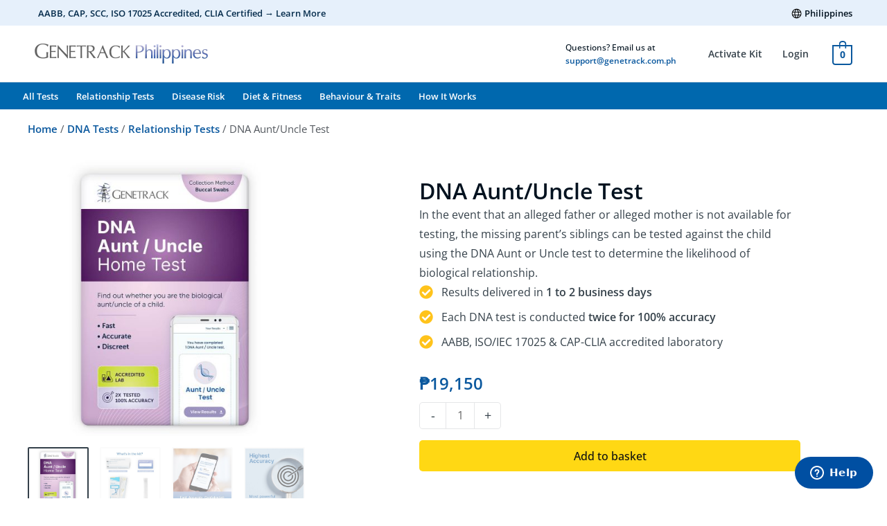

--- FILE ---
content_type: text/html; charset=UTF-8
request_url: https://www.genetrack.com.ph/tests/dna-aunt-uncle-test/
body_size: 47054
content:
<!DOCTYPE html><html lang="en-GB" prefix="og: https://ogp.me/ns#"><head><meta charset="UTF-8"><meta name="viewport" content="width=device-width, initial-scale=1"><link rel="profile" href="https://gmpg.org/xfn/11"><style>img:is([sizes="auto" i], [sizes^="auto," i]) { contain-intrinsic-size: 3000px 1500px }</style> <script data-cfasync="false" data-pagespeed-no-defer>var gtm4wp_datalayer_name = "dataLayer";
	var dataLayer = dataLayer || [];
	const gtm4wp_use_sku_instead = 1;
	const gtm4wp_currency = 'PHP';
	const gtm4wp_product_per_impression = 10;
	const gtm4wp_clear_ecommerce = false;</script> <title>DNA Aunt/Uncle Test | Genetrack Philippines</title><meta name="description" content="Genetrack DNA Aunt/Uncle Test is a simple, at-home DNA test that lets you determine the likelihood of being the biological aunt or uncle of a niece or nephew."/><meta name="robots" content="follow, index"/><link rel="canonical" href="https://www.genetrack.com.ph/tests/dna-aunt-uncle-test/" /><meta property="og:locale" content="en_GB" /><meta property="og:type" content="product" /><meta property="og:title" content="DNA Aunt/Uncle Test | Genetrack Philippines" /><meta property="og:description" content="Genetrack DNA Aunt/Uncle Test is a simple, at-home DNA test that lets you determine the likelihood of being the biological aunt or uncle of a niece or nephew." /><meta property="og:url" content="https://www.genetrack.com.ph/tests/dna-aunt-uncle-test/" /><meta property="og:site_name" content="Genetrack Philippines" /><meta property="og:updated_time" content="2024-02-29T10:40:45+08:00" /><meta property="og:image" content="https://www.genetrack.com.ph/wp-content/uploads/sites/53/genetrack-dna-aunt-uncle-test.jpg" /><meta property="og:image:secure_url" content="https://www.genetrack.com.ph/wp-content/uploads/sites/53/genetrack-dna-aunt-uncle-test.jpg" /><meta property="og:image:width" content="1200" /><meta property="og:image:height" content="1200" /><meta property="og:image:alt" content="aunt/uncle test" /><meta property="og:image:type" content="image/jpeg" /><meta property="product:brand" content="Genetrack Philippines" /><meta property="product:price:amount" content="19150" /><meta property="product:price:currency" content="PHP" /><meta property="product:availability" content="instock" /><meta property="product:retailer_item_id" content="GTPHAU" /><meta name="twitter:card" content="summary_large_image" /><meta name="twitter:title" content="DNA Aunt/Uncle Test | Genetrack Philippines" /><meta name="twitter:description" content="Genetrack DNA Aunt/Uncle Test is a simple, at-home DNA test that lets you determine the likelihood of being the biological aunt or uncle of a niece or nephew." /><meta name="twitter:image" content="https://www.genetrack.com.ph/wp-content/uploads/sites/53/genetrack-dna-aunt-uncle-test.jpg" /><meta name="twitter:label1" content="Price" /><meta name="twitter:data1" content="&#8369;19,150" /><meta name="twitter:label2" content="Availability" /><meta name="twitter:data2" content="In stock" /> <script type="application/ld+json" class="rank-math-schema-pro">{"@context":"https://schema.org","@graph":[{"@type":"Place","@id":"https://www.genetrack.com.ph/#place","address":{"@type":"PostalAddress","addressCountry":"Philippiens"}},{"@type":"Organization","@id":"https://www.genetrack.com.ph/#organization","name":"Genetrack Philippines","url":"http://www.genetrack.com.ph","email":"support@genetrack.com.ph","address":{"@type":"PostalAddress","addressCountry":"Philippiens"},"logo":{"@type":"ImageObject","@id":"https://www.genetrack.com.ph/#logo","url":"https://www.genetrack.com.ph/wp-content/uploads/sites/53/cropped-favicon.png","contentUrl":"https://www.genetrack.com.ph/wp-content/uploads/sites/53/cropped-favicon.png","caption":"Genetrack Philippines","inLanguage":"en-GB","width":"512","height":"512"},"location":{"@id":"https://www.genetrack.com.ph/#place"}},{"@type":"WebSite","@id":"https://www.genetrack.com.ph/#website","url":"https://www.genetrack.com.ph","name":"Genetrack Philippines","alternateName":"Genetrack","publisher":{"@id":"https://www.genetrack.com.ph/#organization"},"inLanguage":"en-GB"},{"@type":"ImageObject","@id":"https://www.genetrack.com.ph/wp-content/uploads/sites/53/genetrack-dna-aunt-uncle-test.jpg","url":"https://www.genetrack.com.ph/wp-content/uploads/sites/53/genetrack-dna-aunt-uncle-test.jpg","width":"1200","height":"1200","inLanguage":"en-GB"},{"@type":"BreadcrumbList","@id":"https://www.genetrack.com.ph/tests/dna-aunt-uncle-test/#breadcrumb","itemListElement":[{"@type":"ListItem","position":"1","item":{"@id":"https://www.genetrack.com.ph","name":"Home"}},{"@type":"ListItem","position":"2","item":{"@id":"https://www.genetrack.com.ph/tests/","name":"DNA Tests"}},{"@type":"ListItem","position":"3","item":{"@id":"https://www.genetrack.com.ph/relationship-testing/","name":"Relationship Tests"}},{"@type":"ListItem","position":"4","item":{"@id":"https://www.genetrack.com.ph/tests/dna-aunt-uncle-test/","name":"DNA Aunt/Uncle Test"}}]},{"@type":"ItemPage","@id":"https://www.genetrack.com.ph/tests/dna-aunt-uncle-test/#webpage","url":"https://www.genetrack.com.ph/tests/dna-aunt-uncle-test/","name":"DNA Aunt/Uncle Test | Genetrack Philippines","datePublished":"2018-01-18T18:43:11+08:00","dateModified":"2024-02-29T10:40:45+08:00","isPartOf":{"@id":"https://www.genetrack.com.ph/#website"},"primaryImageOfPage":{"@id":"https://www.genetrack.com.ph/wp-content/uploads/sites/53/genetrack-dna-aunt-uncle-test.jpg"},"inLanguage":"en-GB","breadcrumb":{"@id":"https://www.genetrack.com.ph/tests/dna-aunt-uncle-test/#breadcrumb"}},{"@type":"Product","brand":{"@type":"Brand","name":"Genetrack Philippines"},"name":"DNA Aunt/Uncle Test | Genetrack Philippines","description":"Genetrack DNA Aunt/Uncle Test is a simple, at-home DNA test that lets you determine the likelihood of being the biological aunt or uncle of a niece or nephew.","sku":"GTPHAU","category":"Relationship Tests","mainEntityOfPage":{"@id":"https://www.genetrack.com.ph/tests/dna-aunt-uncle-test/#webpage"},"weight":{"@type":"QuantitativeValue","unitCode":"LBR","value":"0.15"},"height":{"@type":"QuantitativeValue","unitCode":"INH","value":"1"},"width":{"@type":"QuantitativeValue","unitCode":"INH","value":"4.25"},"depth":{"@type":"QuantitativeValue","unitCode":"INH","value":"9.5"},"image":[{"@type":"ImageObject","url":"https://www.genetrack.com.ph/wp-content/uploads/sites/53/genetrack-dna-aunt-uncle-test.jpg","height":"1200","width":"1200"},{"@type":"ImageObject","url":"https://www.genetrack.com.ph/wp-content/uploads/sites/53/genetrack-kit-contents-generic.jpg","height":"1800","width":"1800"},{"@type":"ImageObject","url":"https://www.genetrack.com.ph/wp-content/uploads/sites/53/fast-accurate-confidential-products.jpg","height":"1200","width":"1200"},{"@type":"ImageObject","url":"https://www.genetrack.com.ph/wp-content/uploads/sites/53/highest-accuracy-product-1.jpg","height":"1200","width":"1200"}],"offers":{"@type":"Offer","price":"19150","priceCurrency":"PHP","priceValidUntil":"2027-12-31","availability":"https://schema.org/InStock","itemCondition":"NewCondition","url":"https://www.genetrack.com.ph/tests/dna-aunt-uncle-test/","seller":{"@type":"Organization","@id":"https://www.genetrack.com.ph/","name":"Genetrack Philippines","url":"https://www.genetrack.com.ph","logo":"https://www.genetrack.com.ph/wp-content/uploads/sites/53/cropped-favicon.png"}},"@id":"https://www.genetrack.com.ph/tests/dna-aunt-uncle-test/#richSnippet"}]}</script> <link rel='dns-prefetch' href='//fonts.googleapis.com' /><link href='https://www.genetrack.com.ph' rel='preconnect' /><link rel="alternate" type="application/rss+xml" title="Genetrack Philippines &raquo; Feed" href="https://www.genetrack.com.ph/feed/" /><link rel="alternate" type="application/rss+xml" title="Genetrack Philippines &raquo; Comments Feed" href="https://www.genetrack.com.ph/comments/feed/" /><link rel="alternate" type="application/rss+xml" title="Genetrack Philippines &raquo; DNA Aunt/Uncle Test Comments Feed" href="https://www.genetrack.com.ph/tests/dna-aunt-uncle-test/feed/" /><link rel='stylesheet' id='astra-theme-css-css' href='https://cdn.genetrack.com.ph/wp-content/themes/astra/assets/css/minified/frontend.min.css' media='all' /><link rel='stylesheet' id='astra-google-fonts-css' href='https://fonts.googleapis.com/css?family=Open+Sans%3A400%2C300%2C700%2C500%2C600%7CMontserrat%3A600%2C500&#038;display=fallback&#038;ver=4.11.11' media='all' /><link rel='stylesheet' id='astra-theme-dynamic-css' href='https://cdn.genetrack.com.ph/wp-content/uploads/sites/53/astra/astra-theme-dynamic-css-post-109.css' media='all' /><link rel='stylesheet' id='hfe-widgets-style-css' href='https://cdn.genetrack.com.ph/wp-content/cache/autoptimize/53/css/autoptimize_single_f9b1a38c6cbddba457610d9f7e0cc39c.css' media='all' /><link rel='stylesheet' id='photoswipe-css' href='https://cdn.genetrack.com.ph/wp-content/plugins/woocommerce/assets/css/photoswipe/photoswipe.min.css' media='all' /><link rel='stylesheet' id='photoswipe-default-skin-css' href='https://cdn.genetrack.com.ph/wp-content/plugins/woocommerce/assets/css/photoswipe/default-skin/default-skin.min.css' media='all' /><link rel='stylesheet' id='woocommerce-layout-css' href='https://cdn.genetrack.com.ph/wp-content/themes/astra/assets/css/minified/compatibility/woocommerce/woocommerce-layout.min.css' media='all' /><link rel='stylesheet' id='woocommerce-smallscreen-css' href='https://cdn.genetrack.com.ph/wp-content/themes/astra/assets/css/minified/compatibility/woocommerce/woocommerce-smallscreen.min.css' media='only screen and (max-width: 921px)' /><link rel='stylesheet' id='woocommerce-general-css' href='https://cdn.genetrack.com.ph/wp-content/themes/astra/assets/css/minified/compatibility/woocommerce/woocommerce.min.css' media='all' /><style id='woocommerce-general-inline-css'>.woocommerce a.added_to_cart { display: none; }
					.woocommerce-js a.button, .woocommerce button.button, .woocommerce input.button, .woocommerce #respond input#submit {
						font-size: 100%;
						line-height: 1;
						text-decoration: none;
						overflow: visible;
						padding: 0.5em 0.75em;
						font-weight: 700;
						border-radius: 3px;
						color: $secondarytext;
						background-color: $secondary;
						border: 0;
					}
					.woocommerce-js a.button:hover, .woocommerce button.button:hover, .woocommerce input.button:hover, .woocommerce #respond input#submit:hover {
						background-color: #dad8da;
						background-image: none;
						color: #515151;
					}
				#customer_details h3:not(.elementor-widget-woocommerce-checkout-page h3){font-size:1.2rem;padding:20px 0 14px;margin:0 0 20px;border-bottom:1px solid var(--ast-border-color);font-weight:700;}form #order_review_heading:not(.elementor-widget-woocommerce-checkout-page #order_review_heading){border-width:2px 2px 0 2px;border-style:solid;font-size:1.2rem;margin:0;padding:1.5em 1.5em 1em;border-color:var(--ast-border-color);font-weight:700;}.woocommerce-Address h3, .cart-collaterals h2{font-size:1.2rem;padding:.7em 1em;}.woocommerce-cart .cart-collaterals .cart_totals>h2{font-weight:700;}form #order_review:not(.elementor-widget-woocommerce-checkout-page #order_review){padding:0 2em;border-width:0 2px 2px;border-style:solid;border-color:var(--ast-border-color);}ul#shipping_method li:not(.elementor-widget-woocommerce-cart #shipping_method li){margin:0;padding:0.25em 0 0.25em 22px;text-indent:-22px;list-style:none outside;}.woocommerce span.onsale, .wc-block-grid__product .wc-block-grid__product-onsale{background-color:var(--ast-global-color-0);color:#ffffff;}.woocommerce-message, .woocommerce-info{border-top-color:var(--ast-global-color-0);}.woocommerce-message::before,.woocommerce-info::before{color:var(--ast-global-color-0);}.woocommerce ul.products li.product .price, .woocommerce div.product p.price, .woocommerce div.product span.price, .widget_layered_nav_filters ul li.chosen a, .woocommerce-page ul.products li.product .ast-woo-product-category, .wc-layered-nav-rating a{color:var(--ast-global-color-1);}.woocommerce nav.woocommerce-pagination ul,.woocommerce nav.woocommerce-pagination ul li{border-color:var(--ast-global-color-0);}.woocommerce nav.woocommerce-pagination ul li a:focus, .woocommerce nav.woocommerce-pagination ul li a:hover, .woocommerce nav.woocommerce-pagination ul li span.current{background:var(--ast-global-color-0);color:#0f1111;}.woocommerce-MyAccount-navigation-link.is-active a{color:var(--ast-global-color-6);}.woocommerce .widget_price_filter .ui-slider .ui-slider-range, .woocommerce .widget_price_filter .ui-slider .ui-slider-handle{background-color:var(--ast-global-color-0);}.woocommerce .star-rating, .woocommerce .comment-form-rating .stars a, .woocommerce .star-rating::before{color:var(--ast-global-color-3);}.woocommerce div.product .woocommerce-tabs ul.tabs li.active:before,  .woocommerce div.ast-product-tabs-layout-vertical .woocommerce-tabs ul.tabs li:hover::before{background:var(--ast-global-color-0);}.woocommerce .woocommerce-cart-form button[name="update_cart"]:disabled{color:#0f1111;}.woocommerce #content table.cart .button[name="apply_coupon"], .woocommerce-page #content table.cart .button[name="apply_coupon"]{padding:10px 40px;}.woocommerce table.cart td.actions .button, .woocommerce #content table.cart td.actions .button, .woocommerce-page table.cart td.actions .button, .woocommerce-page #content table.cart td.actions .button{line-height:1;border-width:1px;border-style:solid;}.woocommerce ul.products li.product .button, .woocommerce-page ul.products li.product .button{line-height:1.3;}.woocommerce-js a.button, .woocommerce button.button, .woocommerce .woocommerce-message a.button, .woocommerce #respond input#submit.alt, .woocommerce-js a.button.alt, .woocommerce button.button.alt, .woocommerce input.button.alt, .woocommerce input.button,.woocommerce input.button:disabled, .woocommerce input.button:disabled[disabled], .woocommerce input.button:disabled:hover, .woocommerce input.button:disabled[disabled]:hover, .woocommerce #respond input#submit, .woocommerce button.button.alt.disabled, .wc-block-grid__products .wc-block-grid__product .wp-block-button__link, .wc-block-grid__product-onsale{color:#0f1111;border-color:#ffd814;background-color:#ffd814;}.woocommerce-js a.button:hover, .woocommerce button.button:hover, .woocommerce .woocommerce-message a.button:hover,.woocommerce #respond input#submit:hover,.woocommerce #respond input#submit.alt:hover, .woocommerce-js a.button.alt:hover, .woocommerce button.button.alt:hover, .woocommerce input.button.alt:hover, .woocommerce input.button:hover, .woocommerce button.button.alt.disabled:hover, .wc-block-grid__products .wc-block-grid__product .wp-block-button__link:hover{color:#0f1111;border-color:#f7ca00;background-color:#f7ca00;}.woocommerce-js a.button, .woocommerce button.button, .woocommerce .woocommerce-message a.button, .woocommerce #respond input#submit.alt, .woocommerce-js a.button.alt, .woocommerce button.button.alt, .woocommerce input.button.alt, .woocommerce input.button,.woocommerce-cart table.cart td.actions .button, .woocommerce form.checkout_coupon .button, .woocommerce #respond input#submit, .wc-block-grid__products .wc-block-grid__product .wp-block-button__link{border-top-left-radius:5px;border-top-right-radius:5px;border-bottom-right-radius:5px;border-bottom-left-radius:5px;padding-top:0.75em;padding-right:1.5em;padding-bottom:0.75em;padding-left:1.5em;}.woocommerce ul.products li.product a, .woocommerce-js a.button:hover, .woocommerce button.button:hover, .woocommerce input.button:hover, .woocommerce #respond input#submit:hover{text-decoration:none;}.woocommerce .up-sells h2, .woocommerce .related.products h2, .woocommerce .woocommerce-tabs h2{font-size:1.5rem;}.woocommerce h2, .woocommerce-account h2{font-size:1.625rem;}.woocommerce ul.product-categories > li ul li:before{content:"\e900";padding:0 5px 0 5px;display:inline-block;font-family:Astra;transform:rotate(-90deg);font-size:0.7rem;}.ast-site-header-cart i.astra-icon:before{font-family:Astra;}.ast-icon-shopping-cart:before{content:"\f07a";}.ast-icon-shopping-bag:before{content:"\f290";}.ast-icon-shopping-basket:before{content:"\f291";}.ast-icon-shopping-cart svg{height:.82em;}.ast-icon-shopping-bag svg{height:1em;width:1em;}.ast-icon-shopping-basket svg{height:1.15em;width:1.2em;}.ast-site-header-cart.ast-menu-cart-outline .ast-addon-cart-wrap, .ast-site-header-cart.ast-menu-cart-fill .ast-addon-cart-wrap {line-height:1;}.ast-site-header-cart.ast-menu-cart-fill i.astra-icon{ font-size:1.1em;}li.woocommerce-custom-menu-item .ast-site-header-cart i.astra-icon:after{ padding-left:2px;}.ast-hfb-header .ast-addon-cart-wrap{ padding:0.4em;}.ast-header-break-point.ast-header-custom-item-outside .ast-woo-header-cart-info-wrap{ display:none;}.ast-site-header-cart i.astra-icon:after{ background:var(--ast-global-color-0);}@media (min-width:545px) and (max-width:921px){.woocommerce.tablet-columns-6 ul.products li.product, .woocommerce-page.tablet-columns-6 ul.products li.product{width:calc(16.66% - 16.66px);}.woocommerce.tablet-columns-5 ul.products li.product, .woocommerce-page.tablet-columns-5 ul.products li.product{width:calc(20% - 16px);}.woocommerce.tablet-columns-4 ul.products li.product, .woocommerce-page.tablet-columns-4 ul.products li.product{width:calc(25% - 15px);}.woocommerce.tablet-columns-3 ul.products li.product, .woocommerce-page.tablet-columns-3 ul.products li.product{width:calc(33.33% - 14px);}.woocommerce.tablet-columns-2 ul.products li.product, .woocommerce-page.tablet-columns-2 ul.products li.product{width:calc(50% - 10px);}.woocommerce.tablet-columns-1 ul.products li.product, .woocommerce-page.tablet-columns-1 ul.products li.product{width:100%;}.woocommerce div.product .related.products ul.products li.product{width:calc(33.33% - 14px);}}@media (min-width:545px) and (max-width:921px){.woocommerce[class*="columns-"].columns-3 > ul.products li.product, .woocommerce[class*="columns-"].columns-4 > ul.products li.product, .woocommerce[class*="columns-"].columns-5 > ul.products li.product, .woocommerce[class*="columns-"].columns-6 > ul.products li.product{width:calc(33.33% - 14px);margin-right:20px;}.woocommerce[class*="columns-"].columns-3 > ul.products li.product:nth-child(3n), .woocommerce[class*="columns-"].columns-4 > ul.products li.product:nth-child(3n), .woocommerce[class*="columns-"].columns-5 > ul.products li.product:nth-child(3n), .woocommerce[class*="columns-"].columns-6 > ul.products li.product:nth-child(3n){margin-right:0;clear:right;}.woocommerce[class*="columns-"].columns-3 > ul.products li.product:nth-child(3n+1), .woocommerce[class*="columns-"].columns-4 > ul.products li.product:nth-child(3n+1), .woocommerce[class*="columns-"].columns-5 > ul.products li.product:nth-child(3n+1), .woocommerce[class*="columns-"].columns-6 > ul.products li.product:nth-child(3n+1){clear:left;}.woocommerce[class*="columns-"] ul.products li.product:nth-child(n), .woocommerce-page[class*="columns-"] ul.products li.product:nth-child(n){margin-right:20px;clear:none;}.woocommerce.tablet-columns-2 ul.products li.product:nth-child(2n), .woocommerce-page.tablet-columns-2 ul.products li.product:nth-child(2n), .woocommerce.tablet-columns-3 ul.products li.product:nth-child(3n), .woocommerce-page.tablet-columns-3 ul.products li.product:nth-child(3n), .woocommerce.tablet-columns-4 ul.products li.product:nth-child(4n), .woocommerce-page.tablet-columns-4 ul.products li.product:nth-child(4n), .woocommerce.tablet-columns-5 ul.products li.product:nth-child(5n), .woocommerce-page.tablet-columns-5 ul.products li.product:nth-child(5n), .woocommerce.tablet-columns-6 ul.products li.product:nth-child(6n), .woocommerce-page.tablet-columns-6 ul.products li.product:nth-child(6n){margin-right:0;clear:right;}.woocommerce.tablet-columns-2 ul.products li.product:nth-child(2n+1), .woocommerce-page.tablet-columns-2 ul.products li.product:nth-child(2n+1), .woocommerce.tablet-columns-3 ul.products li.product:nth-child(3n+1), .woocommerce-page.tablet-columns-3 ul.products li.product:nth-child(3n+1), .woocommerce.tablet-columns-4 ul.products li.product:nth-child(4n+1), .woocommerce-page.tablet-columns-4 ul.products li.product:nth-child(4n+1), .woocommerce.tablet-columns-5 ul.products li.product:nth-child(5n+1), .woocommerce-page.tablet-columns-5 ul.products li.product:nth-child(5n+1), .woocommerce.tablet-columns-6 ul.products li.product:nth-child(6n+1), .woocommerce-page.tablet-columns-6 ul.products li.product:nth-child(6n+1){clear:left;}.woocommerce div.product .related.products ul.products li.product:nth-child(3n), .woocommerce-page.tablet-columns-1 .site-main ul.products li.product{margin-right:0;clear:right;}.woocommerce div.product .related.products ul.products li.product:nth-child(3n+1){clear:left;}}@media (min-width:922px){.woocommerce form.checkout_coupon{width:50%;}.woocommerce #reviews #comments{float:left;}.woocommerce #reviews #review_form_wrapper{float:right;}}@media (max-width:921px){.ast-header-break-point.ast-woocommerce-cart-menu .header-main-layout-1.ast-mobile-header-stack.ast-no-menu-items .ast-site-header-cart, .ast-header-break-point.ast-woocommerce-cart-menu .header-main-layout-3.ast-mobile-header-stack.ast-no-menu-items .ast-site-header-cart{padding-right:0;padding-left:0;}.ast-header-break-point.ast-woocommerce-cart-menu .header-main-layout-1.ast-mobile-header-stack .main-header-bar{text-align:center;}.ast-header-break-point.ast-woocommerce-cart-menu .header-main-layout-1.ast-mobile-header-stack .ast-site-header-cart, .ast-header-break-point.ast-woocommerce-cart-menu .header-main-layout-1.ast-mobile-header-stack .ast-mobile-menu-buttons{display:inline-block;}.ast-header-break-point.ast-woocommerce-cart-menu .header-main-layout-2.ast-mobile-header-inline .site-branding{flex:auto;}.ast-header-break-point.ast-woocommerce-cart-menu .header-main-layout-3.ast-mobile-header-stack .site-branding{flex:0 0 100%;}.ast-header-break-point.ast-woocommerce-cart-menu .header-main-layout-3.ast-mobile-header-stack .main-header-container{display:flex;justify-content:center;}.woocommerce-cart .woocommerce-shipping-calculator .button{width:100%;}.woocommerce div.product div.images, .woocommerce div.product div.summary, .woocommerce #content div.product div.images, .woocommerce #content div.product div.summary, .woocommerce-page div.product div.images, .woocommerce-page div.product div.summary, .woocommerce-page #content div.product div.images, .woocommerce-page #content div.product div.summary{float:none;width:100%;}.woocommerce-cart table.cart td.actions .ast-return-to-shop{display:block;text-align:center;margin-top:1em;}}@media (max-width:544px){.ast-separate-container .ast-woocommerce-container{padding:.54em 1em 1.33333em;}.woocommerce-message, .woocommerce-error, .woocommerce-info{display:flex;flex-wrap:wrap;}.woocommerce-message a.button, .woocommerce-error a.button, .woocommerce-info a.button{order:1;margin-top:.5em;}.woocommerce .woocommerce-ordering, .woocommerce-page .woocommerce-ordering{float:none;margin-bottom:2em;}.woocommerce table.cart td.actions .button, .woocommerce #content table.cart td.actions .button, .woocommerce-page table.cart td.actions .button, .woocommerce-page #content table.cart td.actions .button{padding-left:1em;padding-right:1em;}.woocommerce #content table.cart .button, .woocommerce-page #content table.cart .button{width:100%;}.woocommerce #content table.cart td.actions .coupon, .woocommerce-page #content table.cart td.actions .coupon{float:none;}.woocommerce #content table.cart td.actions .coupon .button, .woocommerce-page #content table.cart td.actions .coupon .button{flex:1;}.woocommerce #content div.product .woocommerce-tabs ul.tabs li a, .woocommerce-page #content div.product .woocommerce-tabs ul.tabs li a{display:block;}.woocommerce ul.products a.button, .woocommerce-page ul.products a.button{padding:0.5em 0.75em;}.woocommerce div.product .related.products ul.products li.product, .woocommerce.mobile-columns-2 ul.products li.product, .woocommerce-page.mobile-columns-2 ul.products li.product{width:calc(50% - 10px);}.woocommerce.mobile-columns-6 ul.products li.product, .woocommerce-page.mobile-columns-6 ul.products li.product{width:calc(16.66% - 16.66px);}.woocommerce.mobile-columns-5 ul.products li.product, .woocommerce-page.mobile-columns-5 ul.products li.product{width:calc(20% - 16px);}.woocommerce.mobile-columns-4 ul.products li.product, .woocommerce-page.mobile-columns-4 ul.products li.product{width:calc(25% - 15px);}.woocommerce.mobile-columns-3 ul.products li.product, .woocommerce-page.mobile-columns-3 ul.products li.product{width:calc(33.33% - 14px);}.woocommerce.mobile-columns-1 ul.products li.product, .woocommerce-page.mobile-columns-1 ul.products li.product{width:100%;}}@media (max-width:544px){.woocommerce ul.products a.button.loading::after, .woocommerce-page ul.products a.button.loading::after{display:inline-block;margin-left:5px;position:initial;}.woocommerce.mobile-columns-1 .site-main ul.products li.product:nth-child(n), .woocommerce-page.mobile-columns-1 .site-main ul.products li.product:nth-child(n){margin-right:0;}.woocommerce #content div.product .woocommerce-tabs ul.tabs li, .woocommerce-page #content div.product .woocommerce-tabs ul.tabs li{display:block;margin-right:0;}.woocommerce[class*="columns-"].columns-3 > ul.products li.product, .woocommerce[class*="columns-"].columns-4 > ul.products li.product, .woocommerce[class*="columns-"].columns-5 > ul.products li.product, .woocommerce[class*="columns-"].columns-6 > ul.products li.product{width:calc(50% - 10px);margin-right:20px;}.woocommerce[class*="columns-"] ul.products li.product:nth-child(n), .woocommerce-page[class*="columns-"] ul.products li.product:nth-child(n){margin-right:20px;clear:none;}.woocommerce-page[class*=columns-].columns-3>ul.products li.product:nth-child(2n), .woocommerce-page[class*=columns-].columns-4>ul.products li.product:nth-child(2n), .woocommerce-page[class*=columns-].columns-5>ul.products li.product:nth-child(2n), .woocommerce-page[class*=columns-].columns-6>ul.products li.product:nth-child(2n), .woocommerce[class*=columns-].columns-3>ul.products li.product:nth-child(2n), .woocommerce[class*=columns-].columns-4>ul.products li.product:nth-child(2n), .woocommerce[class*=columns-].columns-5>ul.products li.product:nth-child(2n), .woocommerce[class*=columns-].columns-6>ul.products li.product:nth-child(2n){margin-right:0;clear:right;}.woocommerce[class*="columns-"].columns-3 > ul.products li.product:nth-child(2n+1), .woocommerce[class*="columns-"].columns-4 > ul.products li.product:nth-child(2n+1), .woocommerce[class*="columns-"].columns-5 > ul.products li.product:nth-child(2n+1), .woocommerce[class*="columns-"].columns-6 > ul.products li.product:nth-child(2n+1){clear:left;}.woocommerce-page[class*=columns-] ul.products li.product:nth-child(n), .woocommerce[class*=columns-] ul.products li.product:nth-child(n){margin-right:20px;clear:none;}.woocommerce.mobile-columns-6 ul.products li.product:nth-child(6n), .woocommerce-page.mobile-columns-6 ul.products li.product:nth-child(6n), .woocommerce.mobile-columns-5 ul.products li.product:nth-child(5n), .woocommerce-page.mobile-columns-5 ul.products li.product:nth-child(5n), .woocommerce.mobile-columns-4 ul.products li.product:nth-child(4n), .woocommerce-page.mobile-columns-4 ul.products li.product:nth-child(4n), .woocommerce.mobile-columns-3 ul.products li.product:nth-child(3n), .woocommerce-page.mobile-columns-3 ul.products li.product:nth-child(3n), .woocommerce.mobile-columns-2 ul.products li.product:nth-child(2n), .woocommerce-page.mobile-columns-2 ul.products li.product:nth-child(2n), .woocommerce div.product .related.products ul.products li.product:nth-child(2n){margin-right:0;clear:right;}.woocommerce.mobile-columns-6 ul.products li.product:nth-child(6n+1), .woocommerce-page.mobile-columns-6 ul.products li.product:nth-child(6n+1), .woocommerce.mobile-columns-5 ul.products li.product:nth-child(5n+1), .woocommerce-page.mobile-columns-5 ul.products li.product:nth-child(5n+1), .woocommerce.mobile-columns-4 ul.products li.product:nth-child(4n+1), .woocommerce-page.mobile-columns-4 ul.products li.product:nth-child(4n+1), .woocommerce.mobile-columns-3 ul.products li.product:nth-child(3n+1), .woocommerce-page.mobile-columns-3 ul.products li.product:nth-child(3n+1), .woocommerce.mobile-columns-2 ul.products li.product:nth-child(2n+1), .woocommerce-page.mobile-columns-2 ul.products li.product:nth-child(2n+1), .woocommerce div.product .related.products ul.products li.product:nth-child(2n+1){clear:left;}}@media (min-width:922px){.woocommerce #content .ast-woocommerce-container div.product div.images, .woocommerce .ast-woocommerce-container div.product div.images, .woocommerce-page #content .ast-woocommerce-container div.product div.images, .woocommerce-page .ast-woocommerce-container div.product div.images{width:50%;}.woocommerce #content .ast-woocommerce-container div.product div.summary, .woocommerce .ast-woocommerce-container div.product div.summary, .woocommerce-page #content .ast-woocommerce-container div.product div.summary, .woocommerce-page .ast-woocommerce-container div.product div.summary{width:46%;}.woocommerce.woocommerce-checkout form #customer_details.col2-set .col-1, .woocommerce.woocommerce-checkout form #customer_details.col2-set .col-2, .woocommerce-page.woocommerce-checkout form #customer_details.col2-set .col-1, .woocommerce-page.woocommerce-checkout form #customer_details.col2-set .col-2{float:none;width:auto;}}.woocommerce-js a.button , .woocommerce button.button.alt ,.woocommerce-page table.cart td.actions .button, .woocommerce-page #content table.cart td.actions .button , .woocommerce-js a.button.alt ,.woocommerce .woocommerce-message a.button , .ast-site-header-cart .widget_shopping_cart .buttons .button.checkout, .woocommerce button.button.alt.disabled , .wc-block-grid__products .wc-block-grid__product .wp-block-button__link {border:solid;border-top-width:0;border-right-width:0;border-left-width:0;border-bottom-width:0;border-color:rgba(21,214,211,0);}.woocommerce-js a.button:hover , .woocommerce button.button.alt:hover , .woocommerce-page table.cart td.actions .button:hover, .woocommerce-page #content table.cart td.actions .button:hover, .woocommerce-js a.button.alt:hover ,.woocommerce .woocommerce-message a.button:hover , .ast-site-header-cart .widget_shopping_cart .buttons .button.checkout:hover , .woocommerce button.button.alt.disabled:hover , .wc-block-grid__products .wc-block-grid__product .wp-block-button__link:hover{border-color:rgba(49,135,135,0);}@media (min-width:922px){.woocommerce.woocommerce-checkout form #customer_details.col2-set, .woocommerce-page.woocommerce-checkout form #customer_details.col2-set{width:55%;float:left;margin-right:4.347826087%;}.woocommerce.woocommerce-checkout form #order_review, .woocommerce.woocommerce-checkout form #order_review_heading, .woocommerce-page.woocommerce-checkout form #order_review, .woocommerce-page.woocommerce-checkout form #order_review_heading{width:40%;float:right;margin-right:0;clear:right;}}.woocommerce div.product form.cart .button.single_add_to_cart_button{width:75%;}select, .select2-container .select2-selection--single{background-image:url("data:image/svg+xml,%3Csvg class='ast-arrow-svg' xmlns='http://www.w3.org/2000/svg' xmlns:xlink='http://www.w3.org/1999/xlink' version='1.1' x='0px' y='0px' width='26px' height='16.043px' fill='%2302121f' viewBox='57 35.171 26 16.043' enable-background='new 57 35.171 26 16.043' xml:space='preserve' %3E%3Cpath d='M57.5,38.193l12.5,12.5l12.5-12.5l-2.5-2.5l-10,10l-10-10L57.5,38.193z'%3E%3C/path%3E%3C/svg%3E");background-size:.8em;background-repeat:no-repeat;background-position-x:calc( 100% - 10px );background-position-y:center;-webkit-appearance:none;-moz-appearance:none;padding-right:2em;}
					.woocommerce-js .quantity {
						display: inline-flex;
					}

					/* Quantity Plus Minus Button - Placeholder for CLS. */
					.woocommerce .quantity .ast-qty-placeholder {
						cursor: not-allowed;
					}

					.woocommerce-js .quantity + .button.single_add_to_cart_button {
						margin-left: unset;
					}

					.woocommerce-js .quantity .qty {
						width: 2.631em;
						margin-left: 38px;
					}

					.woocommerce-js .quantity .minus,
					.woocommerce-js .quantity .plus {
						width: 38px;
						display: flex;
						justify-content: center;
						background-color: transparent;
						border: 1px solid var(--ast-border-color);
						color: var(--ast-global-color-3);
						align-items: center;
						outline: 0;
						font-weight: 400;
						z-index: 3;
						position: relative;
					}

					.woocommerce-js .quantity .minus {
						border-right-width: 0;
						margin-right: -38px;
					}

					.woocommerce-js .quantity .plus {
						border-left-width: 0;
						margin-right: 6px;
					}

					.woocommerce-js input[type=number] {
						max-width: 58px;
						min-height: 36px;
					}

					.woocommerce-js input[type=number].qty::-webkit-inner-spin-button, .woocommerce input[type=number].qty::-webkit-outer-spin-button {
						-webkit-appearance: none;
					}

					.woocommerce-js input[type=number].qty {
						-webkit-appearance: none;
						-moz-appearance: textfield;
					}

				
						.woocommerce ul.products li.product.desktop-align-left, .woocommerce-page ul.products li.product.desktop-align-left {
							text-align: left;
						}
						.woocommerce ul.products li.product.desktop-align-left .star-rating,
						.woocommerce ul.products li.product.desktop-align-left .button,
						.woocommerce-page ul.products li.product.desktop-align-left .star-rating,
						.woocommerce-page ul.products li.product.desktop-align-left .button {
							margin-left: 0;
							margin-right: 0;
						}
					@media(max-width: 921px){
						.woocommerce ul.products li.product.tablet-align-left, .woocommerce-page ul.products li.product.tablet-align-left {
							text-align: left;
						}
						.woocommerce ul.products li.product.tablet-align-left .star-rating,
						.woocommerce ul.products li.product.tablet-align-left .button,
						.woocommerce-page ul.products li.product.tablet-align-left .star-rating,
						.woocommerce-page ul.products li.product.tablet-align-left .button {
							margin-left: 0;
							margin-right: 0;
						}
					}@media(max-width: 544px){
						.woocommerce ul.products li.product.mobile-align-left, .woocommerce-page ul.products li.product.mobile-align-left {
							text-align: left;
						}
						.woocommerce ul.products li.product.mobile-align-left .star-rating,
						.woocommerce ul.products li.product.mobile-align-left .button,
						.woocommerce-page ul.products li.product.mobile-align-left .star-rating,
						.woocommerce-page ul.products li.product.mobile-align-left .button {
							margin-left: 0;
							margin-right: 0;
						}
					}.ast-woo-active-filter-widget .wc-block-active-filters{display:flex;align-items:self-start;justify-content:space-between;}.ast-woo-active-filter-widget .wc-block-active-filters__clear-all{flex:none;margin-top:2px;}
					.ast-single-product-payments {
						margin-bottom: 1em;
						display: inline-block;
						margin-top: 0;
						padding: 13px 20px 18px;
						border: 1px solid var(--ast-border-color);
						border-radius: 0.25rem;
						width: 100%;
					}

					.ast-single-product-payments.ast-text-color-version svg {
						fill: var(--ast-global-color-3);
					}

					.ast-single-product-payments.ast-text-color-version img {
						filter: grayscale(100%);
					}

					.ast-single-product-payments legend {
						padding: 0 8px;
						margin-bottom: 0;
						font-size: 1em;
						font-weight: 600;
						text-align: center;
						color: var(--ast-global-color-3);
					}

					.ast-single-product-payments ul {
						display: flex;
						flex-wrap: wrap;
						margin: 0;
						padding: 0;
						list-style: none;
						justify-content: center;
					}

					.ast-single-product-payments ul li {
						display: flex;
						width: 48px;
						margin: 0 0.5em 0.5em 0.5em;
					}

					.ast-single-product-payments ul li svg,
					.ast-single-product-payments ul li img {
						height: 30px;
						width: 100%;
					}

				.woocommerce.woocommerce-checkout .elementor-widget-woocommerce-checkout-page #customer_details.col2-set, .woocommerce-page.woocommerce-checkout .elementor-widget-woocommerce-checkout-page #customer_details.col2-set{width:100%;}.woocommerce.woocommerce-checkout .elementor-widget-woocommerce-checkout-page #order_review, .woocommerce.woocommerce-checkout .elementor-widget-woocommerce-checkout-page #order_review_heading, .woocommerce-page.woocommerce-checkout .elementor-widget-woocommerce-checkout-page #order_review, .woocommerce-page.woocommerce-checkout .elementor-widget-woocommerce-checkout-page #order_review_heading{width:100%;float:inherit;}.elementor-widget-woocommerce-checkout-page .select2-container .select2-selection--single, .elementor-widget-woocommerce-cart .select2-container .select2-selection--single{padding:0;}.elementor-widget-woocommerce-checkout-page .woocommerce form .woocommerce-additional-fields, .elementor-widget-woocommerce-checkout-page .woocommerce form .shipping_address, .elementor-widget-woocommerce-my-account .woocommerce-MyAccount-navigation-link, .elementor-widget-woocommerce-cart .woocommerce a.remove{border:none;}.elementor-widget-woocommerce-cart .cart-collaterals .cart_totals > h2{background-color:inherit;border-bottom:0px;margin:0px;}.elementor-widget-woocommerce-cart .cart-collaterals .cart_totals{padding:0;border-color:inherit;border-radius:0;margin-bottom:0px;border-width:0px;}.elementor-widget-woocommerce-cart .woocommerce-cart-form .e-apply-coupon{line-height:initial;}.elementor-widget-woocommerce-my-account .woocommerce-MyAccount-content .woocommerce-Address-title h3{margin-bottom:var(--myaccount-section-title-spacing, 0px);}.elementor-widget-woocommerce-my-account .woocommerce-Addresses .woocommerce-Address-title, .elementor-widget-woocommerce-my-account table.shop_table thead, .elementor-widget-woocommerce-my-account .woocommerce-page table.shop_table thead, .elementor-widget-woocommerce-cart table.shop_table thead{background:inherit;}.elementor-widget-woocommerce-cart .e-apply-coupon, .elementor-widget-woocommerce-cart #coupon_code, .elementor-widget-woocommerce-checkout-page .e-apply-coupon, .elementor-widget-woocommerce-checkout-page #coupon_code{height:100%;}.elementor-widget-woocommerce-cart td.product-name dl.variation dt{font-weight:inherit;}.elementor-element.elementor-widget-woocommerce-checkout-page .e-checkout__container #customer_details .col-1{margin-bottom:0;}</style><style id='woocommerce-inline-inline-css'>.woocommerce form .form-row .required { visibility: visible; }</style><link rel='stylesheet' id='hfe-style-css' href='https://cdn.genetrack.com.ph/wp-content/cache/autoptimize/53/css/autoptimize_single_a5bf64d5859ee94a3e8e93d592d6d2a0.css' media='all' /><link rel='stylesheet' id='elementor-frontend-css' href='https://cdn.genetrack.com.ph/wp-content/uploads/sites/53/elementor/css/custom-frontend.min.css' media='all' /><style id='elementor-frontend-inline-css'>.elementor-kit-561{--e-global-color-primary:#000000;--e-global-color-secondary:#54595F;--e-global-color-text:#7A7A7A;--e-global-color-accent:#0A589E;--e-global-color-2218ca8b:#99AFD6;--e-global-color-41f0c492:#0B2844;--e-global-color-3d7dafd3:#000;--e-global-color-6afb703e:#FFF;--e-global-color-371f000:#FFFFFF;--e-global-color-1d1b439:#F4FAFF;--e-global-color-907fd27:#FFC31B;--e-global-color-d6f916f:#DDDDDD;--e-global-typography-primary-font-family:"Open Sans";--e-global-typography-primary-font-weight:600;--e-global-typography-secondary-font-family:"Open Sans";--e-global-typography-secondary-font-weight:500;--e-global-typography-text-font-family:"Open Sans";--e-global-typography-text-font-weight:400;--e-global-typography-accent-font-family:"Open Sans";--e-global-typography-accent-font-weight:500;background-color:#FFFFFF;color:var( --e-global-color-astglobalcolor1 );font-weight:400;line-height:1.75em;}.elementor-kit-561 button,.elementor-kit-561 input[type="button"],.elementor-kit-561 input[type="submit"],.elementor-kit-561 .elementor-button{background-color:var( --e-global-color-astglobalcolor0 );font-weight:600;color:#FFFFFF;}.elementor-kit-561 button:hover,.elementor-kit-561 button:focus,.elementor-kit-561 input[type="button"]:hover,.elementor-kit-561 input[type="button"]:focus,.elementor-kit-561 input[type="submit"]:hover,.elementor-kit-561 input[type="submit"]:focus,.elementor-kit-561 .elementor-button:hover,.elementor-kit-561 .elementor-button:focus{background-color:var( --e-global-color-astglobalcolor2 );color:#FFFFFF;}.elementor-kit-561 e-page-transition{background-color:var( --e-global-color-astglobalcolor5 );}.elementor-kit-561 a{font-weight:600;}.elementor-kit-561 a:hover{text-decoration:underline;}.elementor-kit-561 h1{font-weight:600;}.elementor-kit-561 h2{font-weight:600;}.elementor-kit-561 h3{font-weight:600;}.elementor-kit-561 h4{font-weight:600;}.elementor-kit-561 h5{font-weight:600;line-height:1.4em;}.elementor-kit-561 h6{font-weight:600;line-height:1.6em;}.elementor-section.elementor-section-boxed > .elementor-container{max-width:1300px;}.e-con{--container-max-width:1300px;}.elementor-widget:not(:last-child){margin-block-end:20px;}.elementor-element{--widgets-spacing:20px 20px;--widgets-spacing-row:20px;--widgets-spacing-column:20px;}{}h1.entry-title{display:var(--page-title-display);}@media(max-width:1024px){.elementor-section.elementor-section-boxed > .elementor-container{max-width:1024px;}.e-con{--container-max-width:1024px;}}@media(max-width:680px){.elementor-section.elementor-section-boxed > .elementor-container{max-width:650px;}.e-con{--container-max-width:650px;}}
.elementor-8611 .elementor-element.elementor-element-57ee956{--display:flex;--flex-direction:row;--container-widget-width:calc( ( 1 - var( --container-widget-flex-grow ) ) * 100% );--container-widget-height:100%;--container-widget-flex-grow:1;--container-widget-align-self:stretch;--flex-wrap-mobile:wrap;--justify-content:space-between;--align-items:center;--gap:20px 20px;--row-gap:20px;--column-gap:20px;border-style:solid;--border-style:solid;border-width:1px 0px 0px 0px;--border-top-width:1px;--border-right-width:0px;--border-bottom-width:0px;--border-left-width:0px;border-color:#F4FAFF26;--border-color:#F4FAFF26;--margin-top:0px;--margin-bottom:0px;--margin-left:0px;--margin-right:0px;--padding-top:20px;--padding-bottom:20px;--padding-left:20px;--padding-right:20px;}.elementor-8611 .elementor-element.elementor-element-57ee956:not(.elementor-motion-effects-element-type-background), .elementor-8611 .elementor-element.elementor-element-57ee956 > .elementor-motion-effects-container > .elementor-motion-effects-layer{background-color:#0A2A49;}.elementor-8611 .elementor-element.elementor-element-077a830{--display:flex;--flex-direction:row;--container-widget-width:calc( ( 1 - var( --container-widget-flex-grow ) ) * 100% );--container-widget-height:100%;--container-widget-flex-grow:1;--container-widget-align-self:stretch;--flex-wrap-mobile:wrap;--justify-content:flex-end;--align-items:center;--margin-top:0px;--margin-bottom:0px;--margin-left:0px;--margin-right:0px;--padding-top:0px;--padding-bottom:0px;--padding-left:0px;--padding-right:0px;}.elementor-8611 .elementor-element.elementor-element-2847f76 img{width:70px;}.elementor-8611 .elementor-element.elementor-element-f758c00 img{width:70px;}.elementor-8611 .elementor-element.elementor-element-cec5ed8 img{width:70px;}.elementor-8611 .elementor-element.elementor-element-e7a7990 img{width:70px;}.elementor-8611 .elementor-element.elementor-element-0803aeb{--display:flex;--flex-direction:row;--container-widget-width:calc( ( 1 - var( --container-widget-flex-grow ) ) * 100% );--container-widget-height:100%;--container-widget-flex-grow:1;--container-widget-align-self:stretch;--flex-wrap-mobile:wrap;--justify-content:space-around;--align-items:flex-start;--gap:20px 20px;--row-gap:20px;--column-gap:20px;border-style:solid;--border-style:solid;border-width:1px 1px 1px 1px;--border-top-width:1px;--border-right-width:1px;--border-bottom-width:1px;--border-left-width:1px;border-color:#F4FAFF5E;--border-color:#F4FAFF5E;--margin-top:0px;--margin-bottom:0px;--margin-left:0px;--margin-right:0px;--padding-top:40px;--padding-bottom:60px;--padding-left:0px;--padding-right:0px;}.elementor-8611 .elementor-element.elementor-element-0803aeb:not(.elementor-motion-effects-element-type-background), .elementor-8611 .elementor-element.elementor-element-0803aeb > .elementor-motion-effects-container > .elementor-motion-effects-layer{background-color:#0A2A49;}.elementor-8611 .elementor-element.elementor-element-bf30e62 .elementor-tab-title{border-width:0px;}.elementor-8611 .elementor-element.elementor-element-bf30e62 .elementor-tab-content{border-width:0px;color:var( --e-global-color-d6f916f );}.elementor-8611 .elementor-element.elementor-element-bf30e62 .elementor-toggle-title, .elementor-8611 .elementor-element.elementor-element-bf30e62 .elementor-toggle-icon{color:var( --e-global-color-371f000 );}.elementor-8611 .elementor-element.elementor-element-bf30e62 .elementor-toggle-icon svg{fill:var( --e-global-color-371f000 );}.elementor-8611 .elementor-element.elementor-element-bf30e62 .elementor-toggle-title{font-weight:700;}.elementor-8611 .elementor-element.elementor-element-d475cfd{--display:flex;--flex-direction:row;--container-widget-width:calc( ( 1 - var( --container-widget-flex-grow ) ) * 100% );--container-widget-height:100%;--container-widget-flex-grow:1;--container-widget-align-self:stretch;--flex-wrap-mobile:wrap;--justify-content:space-around;--align-items:flex-start;--gap:20px 20px;--row-gap:20px;--column-gap:20px;border-style:solid;--border-style:solid;border-width:0px 0px 1px 0px;--border-top-width:0px;--border-right-width:0px;--border-bottom-width:1px;--border-left-width:0px;border-color:#F4FAFF5E;--border-color:#F4FAFF5E;--margin-top:0px;--margin-bottom:0px;--margin-left:0px;--margin-right:0px;--padding-top:20px;--padding-bottom:50px;--padding-left:0px;--padding-right:0px;}.elementor-8611 .elementor-element.elementor-element-d475cfd:not(.elementor-motion-effects-element-type-background), .elementor-8611 .elementor-element.elementor-element-d475cfd > .elementor-motion-effects-container > .elementor-motion-effects-layer{background-color:#0A2A49;}.elementor-8611 .elementor-element.elementor-element-cc34e3d{--display:flex;--flex-direction:column;--container-widget-width:100%;--container-widget-height:initial;--container-widget-flex-grow:0;--container-widget-align-self:initial;--flex-wrap-mobile:wrap;--gap:10px 10px;--row-gap:10px;--column-gap:10px;border-style:none;--border-style:none;--margin-top:0px;--margin-bottom:0px;--margin-left:0px;--margin-right:0px;--padding-top:0px;--padding-bottom:0px;--padding-left:0px;--padding-right:0px;}.elementor-8611 .elementor-element.elementor-element-e9b08de{--display:flex;--gap:10px 10px;--row-gap:10px;--column-gap:10px;--padding-top:30px;--padding-bottom:0px;--padding-left:0px;--padding-right:0px;}.elementor-8611 .elementor-element.elementor-element-519b72e > .elementor-widget-container{margin:0px 0px 0px 0px;padding:0px 20px 0px 20px;}.elementor-8611 .elementor-element.elementor-element-519b72e .elementor-heading-title{font-size:16px;font-weight:700;text-transform:uppercase;color:var( --e-global-color-1d1b439 );}.elementor-8611 .elementor-element.elementor-element-b4a7ec1 > .elementor-widget-container{margin:0px 0px 0px 0px;padding:0px 0px 0px 0px;}.elementor-8611 .elementor-element.elementor-element-b4a7ec1 .elementor-nav-menu .elementor-item{font-size:14px;font-weight:600;}.elementor-8611 .elementor-element.elementor-element-b4a7ec1 .elementor-nav-menu--main .elementor-item{color:var( --e-global-color-astglobalcolor5 );fill:var( --e-global-color-astglobalcolor5 );padding-left:20px;padding-right:20px;padding-top:4px;padding-bottom:4px;}.elementor-8611 .elementor-element.elementor-element-b4a7ec1 .elementor-nav-menu--main .elementor-item:hover,
					.elementor-8611 .elementor-element.elementor-element-b4a7ec1 .elementor-nav-menu--main .elementor-item.elementor-item-active,
					.elementor-8611 .elementor-element.elementor-element-b4a7ec1 .elementor-nav-menu--main .elementor-item.highlighted,
					.elementor-8611 .elementor-element.elementor-element-b4a7ec1 .elementor-nav-menu--main .elementor-item:focus{color:#A3D4FF;fill:#A3D4FF;}.elementor-8611 .elementor-element.elementor-element-b4a7ec1 .elementor-nav-menu--main .elementor-item.elementor-item-active{color:#A3D4FF;}.elementor-8611 .elementor-element.elementor-element-d34e806{--display:flex;--gap:10px 10px;--row-gap:10px;--column-gap:10px;--padding-top:30px;--padding-bottom:0px;--padding-left:0px;--padding-right:0px;}.elementor-8611 .elementor-element.elementor-element-951701e > .elementor-widget-container{margin:0px 0px 0px 0px;padding:0px 20px 0px 20px;}.elementor-8611 .elementor-element.elementor-element-951701e .elementor-heading-title{font-size:16px;font-weight:700;text-transform:uppercase;color:var( --e-global-color-1d1b439 );}.elementor-8611 .elementor-element.elementor-element-36ac10e > .elementor-widget-container{margin:0px 0px 0px 0px;padding:0px 0px 0px 0px;}.elementor-8611 .elementor-element.elementor-element-36ac10e .elementor-nav-menu .elementor-item{font-size:14px;font-weight:600;}.elementor-8611 .elementor-element.elementor-element-36ac10e .elementor-nav-menu--main .elementor-item{color:var( --e-global-color-astglobalcolor5 );fill:var( --e-global-color-astglobalcolor5 );padding-left:20px;padding-right:20px;padding-top:4px;padding-bottom:4px;}.elementor-8611 .elementor-element.elementor-element-36ac10e .elementor-nav-menu--main .elementor-item:hover,
					.elementor-8611 .elementor-element.elementor-element-36ac10e .elementor-nav-menu--main .elementor-item.elementor-item-active,
					.elementor-8611 .elementor-element.elementor-element-36ac10e .elementor-nav-menu--main .elementor-item.highlighted,
					.elementor-8611 .elementor-element.elementor-element-36ac10e .elementor-nav-menu--main .elementor-item:focus{color:#A3D4FF;fill:#A3D4FF;}.elementor-8611 .elementor-element.elementor-element-36ac10e .elementor-nav-menu--main .elementor-item.elementor-item-active{color:#A3D4FF;}.elementor-8611 .elementor-element.elementor-element-5cb0dbf{--display:flex;--gap:10px 10px;--row-gap:10px;--column-gap:10px;--padding-top:30px;--padding-bottom:0px;--padding-left:0px;--padding-right:0px;}.elementor-8611 .elementor-element.elementor-element-a6f0cd9 > .elementor-widget-container{margin:0px 0px 0px 0px;padding:0px 20px 0px 20px;}.elementor-8611 .elementor-element.elementor-element-a6f0cd9 .elementor-heading-title{font-size:16px;font-weight:700;text-transform:uppercase;color:var( --e-global-color-1d1b439 );}.elementor-8611 .elementor-element.elementor-element-069a41f > .elementor-widget-container{margin:0px 0px 0px 0px;padding:0px 0px 0px 0px;}.elementor-8611 .elementor-element.elementor-element-069a41f .elementor-nav-menu .elementor-item{font-size:14px;font-weight:600;}.elementor-8611 .elementor-element.elementor-element-069a41f .elementor-nav-menu--main .elementor-item{color:var( --e-global-color-astglobalcolor5 );fill:var( --e-global-color-astglobalcolor5 );padding-left:20px;padding-right:20px;padding-top:4px;padding-bottom:4px;}.elementor-8611 .elementor-element.elementor-element-069a41f .elementor-nav-menu--main .elementor-item:hover,
					.elementor-8611 .elementor-element.elementor-element-069a41f .elementor-nav-menu--main .elementor-item.elementor-item-active,
					.elementor-8611 .elementor-element.elementor-element-069a41f .elementor-nav-menu--main .elementor-item.highlighted,
					.elementor-8611 .elementor-element.elementor-element-069a41f .elementor-nav-menu--main .elementor-item:focus{color:#A3D4FF;fill:#A3D4FF;}.elementor-8611 .elementor-element.elementor-element-069a41f .elementor-nav-menu--main .elementor-item.elementor-item-active{color:#A3D4FF;}.elementor-8611 .elementor-element.elementor-element-8570184{--display:flex;--flex-direction:column;--container-widget-width:100%;--container-widget-height:initial;--container-widget-flex-grow:0;--container-widget-align-self:initial;--flex-wrap-mobile:wrap;--gap:10px 10px;--row-gap:10px;--column-gap:10px;border-style:none;--border-style:none;--margin-top:0px;--margin-bottom:0px;--margin-left:0px;--margin-right:0px;--padding-top:0px;--padding-bottom:0px;--padding-left:0px;--padding-right:0px;}.elementor-8611 .elementor-element.elementor-element-8570184.e-con{--flex-grow:0;--flex-shrink:1;}.elementor-8611 .elementor-element.elementor-element-8a2d6c1{--display:flex;--gap:10px 10px;--row-gap:10px;--column-gap:10px;--padding-top:30px;--padding-bottom:0px;--padding-left:0px;--padding-right:0px;}.elementor-8611 .elementor-element.elementor-element-a0fc5b5 > .elementor-widget-container{margin:0px 0px 0px 0px;padding:0px 20px 0px 20px;}.elementor-8611 .elementor-element.elementor-element-a0fc5b5 .elementor-heading-title{font-size:16px;font-weight:700;text-transform:uppercase;color:var( --e-global-color-1d1b439 );}.elementor-8611 .elementor-element.elementor-element-6a0b368 > .elementor-widget-container{margin:0px 0px 0px 0px;padding:0px 0px 0px 0px;}.elementor-8611 .elementor-element.elementor-element-6a0b368 .elementor-nav-menu .elementor-item{font-size:14px;font-weight:600;}.elementor-8611 .elementor-element.elementor-element-6a0b368 .elementor-nav-menu--main .elementor-item{color:var( --e-global-color-astglobalcolor5 );fill:var( --e-global-color-astglobalcolor5 );padding-left:20px;padding-right:20px;padding-top:4px;padding-bottom:4px;}.elementor-8611 .elementor-element.elementor-element-6a0b368 .elementor-nav-menu--main .elementor-item:hover,
					.elementor-8611 .elementor-element.elementor-element-6a0b368 .elementor-nav-menu--main .elementor-item.elementor-item-active,
					.elementor-8611 .elementor-element.elementor-element-6a0b368 .elementor-nav-menu--main .elementor-item.highlighted,
					.elementor-8611 .elementor-element.elementor-element-6a0b368 .elementor-nav-menu--main .elementor-item:focus{color:#A3D4FF;fill:#A3D4FF;}.elementor-8611 .elementor-element.elementor-element-6a0b368 .elementor-nav-menu--main .elementor-item.elementor-item-active{color:#A3D4FF;}.elementor-8611 .elementor-element.elementor-element-0087fd9{--display:flex;--gap:10px 10px;--row-gap:10px;--column-gap:10px;--padding-top:30px;--padding-bottom:0px;--padding-left:0px;--padding-right:0px;}.elementor-8611 .elementor-element.elementor-element-2846348 > .elementor-widget-container{margin:0px 0px 0px 0px;padding:0px 20px 0px 20px;}.elementor-8611 .elementor-element.elementor-element-2846348 .elementor-heading-title{font-size:16px;font-weight:700;text-transform:uppercase;color:var( --e-global-color-1d1b439 );}.elementor-8611 .elementor-element.elementor-element-52f33af > .elementor-widget-container{margin:0px 0px 0px 0px;padding:0px 0px 0px 0px;}.elementor-8611 .elementor-element.elementor-element-52f33af .elementor-nav-menu .elementor-item{font-size:14px;font-weight:600;}.elementor-8611 .elementor-element.elementor-element-52f33af .elementor-nav-menu--main .elementor-item{color:var( --e-global-color-astglobalcolor5 );fill:var( --e-global-color-astglobalcolor5 );padding-left:20px;padding-right:20px;padding-top:4px;padding-bottom:4px;}.elementor-8611 .elementor-element.elementor-element-52f33af .elementor-nav-menu--main .elementor-item:hover,
					.elementor-8611 .elementor-element.elementor-element-52f33af .elementor-nav-menu--main .elementor-item.elementor-item-active,
					.elementor-8611 .elementor-element.elementor-element-52f33af .elementor-nav-menu--main .elementor-item.highlighted,
					.elementor-8611 .elementor-element.elementor-element-52f33af .elementor-nav-menu--main .elementor-item:focus{color:#A3D4FF;fill:#A3D4FF;}.elementor-8611 .elementor-element.elementor-element-52f33af .elementor-nav-menu--main .elementor-item.elementor-item-active{color:#A3D4FF;}.elementor-8611 .elementor-element.elementor-element-1c00b6c{--display:flex;--flex-direction:column;--container-widget-width:100%;--container-widget-height:initial;--container-widget-flex-grow:0;--container-widget-align-self:initial;--flex-wrap-mobile:wrap;--gap:10px 10px;--row-gap:10px;--column-gap:10px;border-style:none;--border-style:none;--margin-top:0px;--margin-bottom:0px;--margin-left:0px;--margin-right:0px;--padding-top:0px;--padding-bottom:0px;--padding-left:0px;--padding-right:0px;}.elementor-8611 .elementor-element.elementor-element-1c00b6c.e-con{--flex-grow:0;--flex-shrink:1;}.elementor-8611 .elementor-element.elementor-element-44098e1{--display:flex;--gap:10px 10px;--row-gap:10px;--column-gap:10px;--padding-top:30px;--padding-bottom:0px;--padding-left:0px;--padding-right:0px;}.elementor-8611 .elementor-element.elementor-element-2d7df6e > .elementor-widget-container{margin:0px 0px 0px 0px;padding:0px 20px 0px 20px;}.elementor-8611 .elementor-element.elementor-element-2d7df6e .elementor-heading-title{font-size:16px;font-weight:700;text-transform:uppercase;color:var( --e-global-color-1d1b439 );}.elementor-8611 .elementor-element.elementor-element-569ae67 > .elementor-widget-container{margin:0px 0px 0px 0px;padding:0px 0px 0px 0px;}.elementor-8611 .elementor-element.elementor-element-569ae67 .elementor-nav-menu .elementor-item{font-size:14px;font-weight:600;}.elementor-8611 .elementor-element.elementor-element-569ae67 .elementor-nav-menu--main .elementor-item{color:var( --e-global-color-astglobalcolor5 );fill:var( --e-global-color-astglobalcolor5 );padding-left:20px;padding-right:20px;padding-top:4px;padding-bottom:4px;}.elementor-8611 .elementor-element.elementor-element-569ae67 .elementor-nav-menu--main .elementor-item:hover,
					.elementor-8611 .elementor-element.elementor-element-569ae67 .elementor-nav-menu--main .elementor-item.elementor-item-active,
					.elementor-8611 .elementor-element.elementor-element-569ae67 .elementor-nav-menu--main .elementor-item.highlighted,
					.elementor-8611 .elementor-element.elementor-element-569ae67 .elementor-nav-menu--main .elementor-item:focus{color:#A3D4FF;fill:#A3D4FF;}.elementor-8611 .elementor-element.elementor-element-569ae67 .elementor-nav-menu--main .elementor-item.elementor-item-active{color:#A3D4FF;}.elementor-8611 .elementor-element.elementor-element-ce29256{--display:flex;--gap:10px 10px;--row-gap:10px;--column-gap:10px;--padding-top:30px;--padding-bottom:0px;--padding-left:0px;--padding-right:0px;}.elementor-8611 .elementor-element.elementor-element-a40ad67 > .elementor-widget-container{margin:0px 0px 0px 0px;padding:0px 20px 0px 20px;}.elementor-8611 .elementor-element.elementor-element-a40ad67 .elementor-heading-title{font-size:16px;font-weight:700;text-transform:uppercase;color:var( --e-global-color-1d1b439 );}.elementor-8611 .elementor-element.elementor-element-d6a0477 > .elementor-widget-container{margin:0px 0px 0px 0px;padding:0px 0px 0px 0px;}.elementor-8611 .elementor-element.elementor-element-d6a0477 .elementor-nav-menu .elementor-item{font-size:14px;font-weight:600;}.elementor-8611 .elementor-element.elementor-element-d6a0477 .elementor-nav-menu--main .elementor-item{color:var( --e-global-color-astglobalcolor5 );fill:var( --e-global-color-astglobalcolor5 );padding-left:20px;padding-right:20px;padding-top:4px;padding-bottom:4px;}.elementor-8611 .elementor-element.elementor-element-d6a0477 .elementor-nav-menu--main .elementor-item:hover,
					.elementor-8611 .elementor-element.elementor-element-d6a0477 .elementor-nav-menu--main .elementor-item.elementor-item-active,
					.elementor-8611 .elementor-element.elementor-element-d6a0477 .elementor-nav-menu--main .elementor-item.highlighted,
					.elementor-8611 .elementor-element.elementor-element-d6a0477 .elementor-nav-menu--main .elementor-item:focus{color:#A3D4FF;fill:#A3D4FF;}.elementor-8611 .elementor-element.elementor-element-d6a0477 .elementor-nav-menu--main .elementor-item.elementor-item-active{color:#A3D4FF;}.elementor-8611 .elementor-element.elementor-element-0e7720f{--display:flex;--gap:10px 10px;--row-gap:10px;--column-gap:10px;--padding-top:30px;--padding-bottom:0px;--padding-left:0px;--padding-right:0px;}.elementor-8611 .elementor-element.elementor-element-d2861c1 > .elementor-widget-container{margin:0px 0px 0px 0px;padding:0px 20px 0px 20px;}.elementor-8611 .elementor-element.elementor-element-d2861c1 .elementor-heading-title{font-size:16px;font-weight:700;text-transform:uppercase;color:var( --e-global-color-1d1b439 );}.elementor-8611 .elementor-element.elementor-element-dd94e60 > .elementor-widget-container{margin:0px 0px 0px 0px;padding:0px 0px 0px 0px;}.elementor-8611 .elementor-element.elementor-element-dd94e60 .elementor-nav-menu .elementor-item{font-size:14px;font-weight:600;}.elementor-8611 .elementor-element.elementor-element-dd94e60 .elementor-nav-menu--main .elementor-item{color:var( --e-global-color-astglobalcolor5 );fill:var( --e-global-color-astglobalcolor5 );padding-left:20px;padding-right:20px;padding-top:4px;padding-bottom:4px;}.elementor-8611 .elementor-element.elementor-element-dd94e60 .elementor-nav-menu--main .elementor-item:hover,
					.elementor-8611 .elementor-element.elementor-element-dd94e60 .elementor-nav-menu--main .elementor-item.elementor-item-active,
					.elementor-8611 .elementor-element.elementor-element-dd94e60 .elementor-nav-menu--main .elementor-item.highlighted,
					.elementor-8611 .elementor-element.elementor-element-dd94e60 .elementor-nav-menu--main .elementor-item:focus{color:#A3D4FF;fill:#A3D4FF;}.elementor-8611 .elementor-element.elementor-element-dd94e60 .elementor-nav-menu--main .elementor-item.elementor-item-active{color:#A3D4FF;}.elementor-8611 .elementor-element.elementor-element-1abc282{--display:flex;--flex-direction:column;--container-widget-width:100%;--container-widget-height:initial;--container-widget-flex-grow:0;--container-widget-align-self:initial;--flex-wrap-mobile:wrap;--gap:10px 10px;--row-gap:10px;--column-gap:10px;border-style:none;--border-style:none;--margin-top:0px;--margin-bottom:0px;--margin-left:0px;--margin-right:0px;--padding-top:0px;--padding-bottom:0px;--padding-left:0px;--padding-right:0px;}.elementor-8611 .elementor-element.elementor-element-65b2a74{--display:flex;--gap:10px 10px;--row-gap:10px;--column-gap:10px;--padding-top:30px;--padding-bottom:0px;--padding-left:0px;--padding-right:0px;}.elementor-8611 .elementor-element.elementor-element-c664877 > .elementor-widget-container{margin:0px 0px 0px 0px;padding:0px 20px 0px 20px;}.elementor-8611 .elementor-element.elementor-element-c664877 .elementor-heading-title{font-size:16px;font-weight:700;text-transform:uppercase;color:var( --e-global-color-1d1b439 );}.elementor-8611 .elementor-element.elementor-element-3407672 > .elementor-widget-container{margin:0px 0px 0px 0px;padding:0px 0px 0px 0px;}.elementor-8611 .elementor-element.elementor-element-3407672 .elementor-nav-menu .elementor-item{font-size:14px;font-weight:600;}.elementor-8611 .elementor-element.elementor-element-3407672 .elementor-nav-menu--main .elementor-item{color:var( --e-global-color-astglobalcolor5 );fill:var( --e-global-color-astglobalcolor5 );padding-left:20px;padding-right:20px;padding-top:4px;padding-bottom:4px;}.elementor-8611 .elementor-element.elementor-element-3407672 .elementor-nav-menu--main .elementor-item:hover,
					.elementor-8611 .elementor-element.elementor-element-3407672 .elementor-nav-menu--main .elementor-item.elementor-item-active,
					.elementor-8611 .elementor-element.elementor-element-3407672 .elementor-nav-menu--main .elementor-item.highlighted,
					.elementor-8611 .elementor-element.elementor-element-3407672 .elementor-nav-menu--main .elementor-item:focus{color:#A3D4FF;fill:#A3D4FF;}.elementor-8611 .elementor-element.elementor-element-3407672 .elementor-nav-menu--main .elementor-item.elementor-item-active{color:#A3D4FF;}.elementor-8611 .elementor-element.elementor-element-00e526c{--display:flex;--gap:10px 10px;--row-gap:10px;--column-gap:10px;--padding-top:30px;--padding-bottom:0px;--padding-left:0px;--padding-right:0px;}.elementor-8611 .elementor-element.elementor-element-5eee97a > .elementor-widget-container{margin:0px 0px 0px 0px;padding:0px 20px 0px 20px;}.elementor-8611 .elementor-element.elementor-element-5eee97a .elementor-heading-title{font-size:16px;font-weight:700;text-transform:uppercase;color:var( --e-global-color-1d1b439 );}.elementor-8611 .elementor-element.elementor-element-2ce722e > .elementor-widget-container{margin:0px 0px 0px 0px;padding:0px 0px 0px 0px;}.elementor-8611 .elementor-element.elementor-element-2ce722e .elementor-nav-menu .elementor-item{font-size:14px;font-weight:600;}.elementor-8611 .elementor-element.elementor-element-2ce722e .elementor-nav-menu--main .elementor-item{color:var( --e-global-color-astglobalcolor5 );fill:var( --e-global-color-astglobalcolor5 );padding-left:20px;padding-right:20px;padding-top:4px;padding-bottom:4px;}.elementor-8611 .elementor-element.elementor-element-2ce722e .elementor-nav-menu--main .elementor-item:hover,
					.elementor-8611 .elementor-element.elementor-element-2ce722e .elementor-nav-menu--main .elementor-item.elementor-item-active,
					.elementor-8611 .elementor-element.elementor-element-2ce722e .elementor-nav-menu--main .elementor-item.highlighted,
					.elementor-8611 .elementor-element.elementor-element-2ce722e .elementor-nav-menu--main .elementor-item:focus{color:#A3D4FF;fill:#A3D4FF;}.elementor-8611 .elementor-element.elementor-element-2ce722e .elementor-nav-menu--main .elementor-item.elementor-item-active{color:#A3D4FF;}.elementor-8611 .elementor-element.elementor-element-a7140ca{--grid-row-gap:15px;--grid-column-gap:20px;}.elementor-8611 .elementor-element.elementor-element-a7140ca > .elementor-widget-container{padding:5px 20px 0px 20px;}.elementor-8611 .elementor-element.elementor-element-a7140ca .elementor-posts-container .elementor-post__thumbnail{padding-bottom:calc( 0.75 * 100% );}.elementor-8611 .elementor-element.elementor-element-a7140ca:after{content:"0.75";}.elementor-8611 .elementor-element.elementor-element-a7140ca .elementor-post__thumbnail__link{width:30%;}.elementor-8611 .elementor-element.elementor-element-a7140ca.elementor-posts--thumbnail-left .elementor-post__thumbnail__link{margin-right:10px;}.elementor-8611 .elementor-element.elementor-element-a7140ca.elementor-posts--thumbnail-right .elementor-post__thumbnail__link{margin-left:10px;}.elementor-8611 .elementor-element.elementor-element-a7140ca.elementor-posts--thumbnail-top .elementor-post__thumbnail__link{margin-bottom:10px;}.elementor-8611 .elementor-element.elementor-element-a7140ca .elementor-post__title, .elementor-8611 .elementor-element.elementor-element-a7140ca .elementor-post__title a{color:var( --e-global-color-371f000 );font-size:13px;font-weight:500;}.elementor-8611 .elementor-element.elementor-element-a7140ca .elementor-post__read-more{color:var( --e-global-color-1d1b439 );}.elementor-8611 .elementor-element.elementor-element-a7140ca a.elementor-post__read-more{font-size:12px;font-weight:300;}.elementor-8611 .elementor-element.elementor-element-a7140ca .elementor-post__text{margin-bottom:0px;}.elementor-8611 .elementor-element.elementor-element-0119122{--display:flex;--min-height:60px;--flex-direction:row;--container-widget-width:calc( ( 1 - var( --container-widget-flex-grow ) ) * 100% );--container-widget-height:100%;--container-widget-flex-grow:1;--container-widget-align-self:stretch;--flex-wrap-mobile:wrap;--justify-content:space-between;--align-items:flex-start;--gap:20px 20px;--row-gap:20px;--column-gap:20px;border-style:none;--border-style:none;--margin-top:0px;--margin-bottom:0px;--margin-left:0px;--margin-right:0px;--padding-top:25px;--padding-bottom:10px;--padding-left:20px;--padding-right:20px;}.elementor-8611 .elementor-element.elementor-element-0119122:not(.elementor-motion-effects-element-type-background), .elementor-8611 .elementor-element.elementor-element-0119122 > .elementor-motion-effects-container > .elementor-motion-effects-layer{background-color:#0A2A49;}.elementor-8611 .elementor-element.elementor-element-4ff550d{--display:flex;--gap:0px 0px;--row-gap:0px;--column-gap:0px;--padding-top:0px;--padding-bottom:0px;--padding-left:0px;--padding-right:0px;}.elementor-8611 .elementor-element.elementor-element-f20bc9d .hfe-copyright-wrapper{text-align:left;}.elementor-8611 .elementor-element.elementor-element-f20bc9d{width:var( --container-widget-width, 100% );max-width:100%;--container-widget-width:100%;--container-widget-flex-grow:0;}.elementor-8611 .elementor-element.elementor-element-f20bc9d > .elementor-widget-container{margin:0px 0px 0px 0px;padding:0px 0px 0px 0px;}.elementor-8611 .elementor-element.elementor-element-f20bc9d .hfe-copyright-wrapper a, .elementor-8611 .elementor-element.elementor-element-f20bc9d .hfe-copyright-wrapper{color:var( --e-global-color-astglobalcolor4 );}.elementor-8611 .elementor-element.elementor-element-f20bc9d .hfe-copyright-wrapper, .elementor-8611 .elementor-element.elementor-element-f20bc9d .hfe-copyright-wrapper a{font-size:12px;font-weight:500;line-height:1em;}.elementor-8611 .elementor-element.elementor-element-59ad269{font-size:12px;font-weight:400;color:var( --e-global-color-6afb703e );}.elementor-8611 .elementor-element.elementor-element-450e192{--display:flex;--flex-direction:row;--container-widget-width:calc( ( 1 - var( --container-widget-flex-grow ) ) * 100% );--container-widget-height:100%;--container-widget-flex-grow:1;--container-widget-align-self:stretch;--flex-wrap-mobile:wrap;--justify-content:flex-end;--align-items:flex-start;--gap:20px 20px;--row-gap:20px;--column-gap:20px;--margin-top:0px;--margin-bottom:0px;--margin-left:0px;--margin-right:0px;--padding-top:0px;--padding-bottom:0px;--padding-left:0px;--padding-right:0px;}.elementor-8611 .elementor-element.elementor-element-1124a30 img{width:70px;}.elementor-8611 .elementor-element.elementor-element-5aa8477 img{width:70px;}.elementor-8611 .elementor-element.elementor-element-cb96dad img{width:70px;}.elementor-8611 .elementor-element.elementor-element-c9fe915 img{width:70px;}@media(max-width:1024px){.elementor-8611 .elementor-element.elementor-element-57ee956{--flex-direction:column-reverse;--container-widget-width:100%;--container-widget-height:initial;--container-widget-flex-grow:0;--container-widget-align-self:initial;--flex-wrap-mobile:wrap;--gap:10px 10px;--row-gap:10px;--column-gap:10px;--padding-top:20px;--padding-bottom:20px;--padding-left:30px;--padding-right:30px;}.elementor-8611 .elementor-element.elementor-element-077a830{--justify-content:center;--gap:40px 40px;--row-gap:40px;--column-gap:40px;}.elementor-8611 .elementor-element.elementor-element-0803aeb{--flex-direction:row;--container-widget-width:initial;--container-widget-height:100%;--container-widget-flex-grow:1;--container-widget-align-self:stretch;--flex-wrap-mobile:wrap;--justify-content:space-around;--gap:0px 0px;--row-gap:0px;--column-gap:0px;--flex-wrap:wrap;--padding-top:40px;--padding-bottom:60px;--padding-left:10px;--padding-right:10px;}.elementor-8611 .elementor-element.elementor-element-d475cfd{--flex-direction:row;--container-widget-width:initial;--container-widget-height:100%;--container-widget-flex-grow:1;--container-widget-align-self:stretch;--flex-wrap-mobile:wrap;--justify-content:space-around;--gap:0px 0px;--row-gap:0px;--column-gap:0px;--flex-wrap:wrap;--padding-top:40px;--padding-bottom:60px;--padding-left:10px;--padding-right:10px;}.elementor-8611 .elementor-element.elementor-element-cc34e3d{--gap:5px 5px;--row-gap:5px;--column-gap:5px;}.elementor-8611 .elementor-element.elementor-element-519b72e > .elementor-widget-container{padding:0px 20px 0px 20px;}.elementor-8611 .elementor-element.elementor-element-b4a7ec1 .elementor-nav-menu--main .elementor-item{padding-left:20px;padding-right:20px;}.elementor-8611 .elementor-element.elementor-element-951701e > .elementor-widget-container{padding:0px 20px 0px 20px;}.elementor-8611 .elementor-element.elementor-element-36ac10e .elementor-nav-menu--main .elementor-item{padding-left:20px;padding-right:20px;}.elementor-8611 .elementor-element.elementor-element-a6f0cd9 > .elementor-widget-container{padding:0px 20px 0px 20px;}.elementor-8611 .elementor-element.elementor-element-069a41f .elementor-nav-menu--main .elementor-item{padding-left:20px;padding-right:20px;}.elementor-8611 .elementor-element.elementor-element-8570184{--gap:5px 5px;--row-gap:5px;--column-gap:5px;}.elementor-8611 .elementor-element.elementor-element-a0fc5b5 > .elementor-widget-container{padding:0px 20px 0px 20px;}.elementor-8611 .elementor-element.elementor-element-6a0b368 .elementor-nav-menu--main .elementor-item{padding-left:20px;padding-right:20px;}.elementor-8611 .elementor-element.elementor-element-2846348 > .elementor-widget-container{padding:0px 20px 0px 20px;}.elementor-8611 .elementor-element.elementor-element-52f33af .elementor-nav-menu--main .elementor-item{padding-left:20px;padding-right:20px;}.elementor-8611 .elementor-element.elementor-element-1c00b6c{--gap:5px 5px;--row-gap:5px;--column-gap:5px;}.elementor-8611 .elementor-element.elementor-element-2d7df6e > .elementor-widget-container{padding:0px 20px 0px 20px;}.elementor-8611 .elementor-element.elementor-element-569ae67 .elementor-nav-menu--main .elementor-item{padding-left:20px;padding-right:20px;}.elementor-8611 .elementor-element.elementor-element-a40ad67 > .elementor-widget-container{padding:0px 20px 0px 20px;}.elementor-8611 .elementor-element.elementor-element-d6a0477 .elementor-nav-menu--main .elementor-item{padding-left:20px;padding-right:20px;}.elementor-8611 .elementor-element.elementor-element-d2861c1 > .elementor-widget-container{padding:0px 20px 0px 20px;}.elementor-8611 .elementor-element.elementor-element-dd94e60 .elementor-nav-menu--main .elementor-item{padding-left:20px;padding-right:20px;}.elementor-8611 .elementor-element.elementor-element-1abc282{--gap:5px 5px;--row-gap:5px;--column-gap:5px;}.elementor-8611 .elementor-element.elementor-element-c664877 > .elementor-widget-container{padding:0px 20px 0px 20px;}.elementor-8611 .elementor-element.elementor-element-3407672 .elementor-nav-menu--main .elementor-item{padding-left:20px;padding-right:20px;}.elementor-8611 .elementor-element.elementor-element-5eee97a > .elementor-widget-container{padding:0px 20px 0px 20px;}.elementor-8611 .elementor-element.elementor-element-2ce722e .elementor-nav-menu--main .elementor-item{padding-left:20px;padding-right:20px;}.elementor-8611 .elementor-element.elementor-element-a7140ca{--grid-row-gap:10px;}.elementor-8611 .elementor-element.elementor-element-a7140ca > .elementor-widget-container{padding:10px 20px 10px 20px;}.elementor-8611 .elementor-element.elementor-element-a7140ca .elementor-posts-container .elementor-post__thumbnail{padding-bottom:calc( 0.6 * 100% );}.elementor-8611 .elementor-element.elementor-element-a7140ca:after{content:"0.6";}.elementor-8611 .elementor-element.elementor-element-0119122{--flex-direction:row;--container-widget-width:initial;--container-widget-height:100%;--container-widget-flex-grow:1;--container-widget-align-self:stretch;--flex-wrap-mobile:wrap;--justify-content:space-around;--gap:0px 0px;--row-gap:0px;--column-gap:0px;--flex-wrap:wrap;--padding-top:20px;--padding-bottom:20px;--padding-left:20px;--padding-right:20px;}.elementor-8611 .elementor-element.elementor-element-f20bc9d .hfe-copyright-wrapper{text-align:center;}.elementor-8611 .elementor-element.elementor-element-f20bc9d{width:100%;max-width:100%;}.elementor-8611 .elementor-element.elementor-element-f20bc9d .hfe-copyright-wrapper, .elementor-8611 .elementor-element.elementor-element-f20bc9d .hfe-copyright-wrapper a{line-height:1.4em;}.elementor-8611 .elementor-element.elementor-element-59ad269{text-align:center;}.elementor-8611 .elementor-element.elementor-element-450e192{--justify-content:flex-start;}}@media(max-width:680px){.elementor-8611 .elementor-element.elementor-element-57ee956{--gap:5px 5px;--row-gap:5px;--column-gap:5px;--padding-top:20px;--padding-bottom:20px;--padding-left:20px;--padding-right:20px;}.elementor-8611 .elementor-element.elementor-element-077a830{--justify-content:flex-start;--align-items:center;--container-widget-width:calc( ( 1 - var( --container-widget-flex-grow ) ) * 100% );--gap:20px 20px;--row-gap:20px;--column-gap:20px;--flex-wrap:nowrap;}.elementor-8611 .elementor-element.elementor-element-2847f76 img{width:60px;}.elementor-8611 .elementor-element.elementor-element-f758c00 img{width:60px;}.elementor-8611 .elementor-element.elementor-element-cec5ed8 img{width:60px;}.elementor-8611 .elementor-element.elementor-element-e7a7990 img{width:60px;}.elementor-8611 .elementor-element.elementor-element-0803aeb{--flex-direction:column;--container-widget-width:100%;--container-widget-height:initial;--container-widget-flex-grow:0;--container-widget-align-self:initial;--flex-wrap-mobile:wrap;border-width:1px 0px 1px 0px;--border-top-width:1px;--border-right-width:0px;--border-bottom-width:1px;--border-left-width:0px;--padding-top:30px;--padding-bottom:20px;--padding-left:20px;--padding-right:20px;}.elementor-8611 .elementor-element.elementor-element-bf30e62 .elementor-toggle-item:not(:last-child){margin-bottom:10px;}.elementor-8611 .elementor-element.elementor-element-bf30e62 .elementor-toggle-title{font-size:16px;}.elementor-8611 .elementor-element.elementor-element-bf30e62 .elementor-tab-title{padding:0px 0px 30px 0px;}.elementor-8611 .elementor-element.elementor-element-bf30e62 .elementor-tab-content{padding:0px 0px 010px 0px;}.elementor-8611 .elementor-element.elementor-element-d475cfd{--padding-top:10px;--padding-bottom:10px;--padding-left:0px;--padding-right:10px;}.elementor-8611 .elementor-element.elementor-element-cc34e3d{--padding-top:20px;--padding-bottom:20px;--padding-left:0px;--padding-right:0px;}.elementor-8611 .elementor-element.elementor-element-e9b08de{--padding-top:0px;--padding-bottom:0px;--padding-left:0px;--padding-right:0px;}.elementor-8611 .elementor-element.elementor-element-519b72e > .elementor-widget-container{margin:0px 0px 0px 0px;padding:0px 20px 0px 20px;}.elementor-8611 .elementor-element.elementor-element-b4a7ec1 > .elementor-widget-container{padding:0px 0px 0px 0px;}.elementor-8611 .elementor-element.elementor-element-b4a7ec1 .elementor-nav-menu--main .elementor-item{padding-left:20px;padding-right:20px;}.elementor-8611 .elementor-element.elementor-element-951701e > .elementor-widget-container{margin:0px 0px 0px 0px;padding:0px 20px 0px 20px;}.elementor-8611 .elementor-element.elementor-element-36ac10e > .elementor-widget-container{padding:0px 0px 0px 0px;}.elementor-8611 .elementor-element.elementor-element-36ac10e .elementor-nav-menu--main .elementor-item{padding-left:20px;padding-right:20px;}.elementor-8611 .elementor-element.elementor-element-a6f0cd9 > .elementor-widget-container{margin:0px 0px 0px 0px;padding:0px 20px 0px 20px;}.elementor-8611 .elementor-element.elementor-element-069a41f > .elementor-widget-container{padding:0px 0px 0px 0px;}.elementor-8611 .elementor-element.elementor-element-069a41f .elementor-nav-menu--main .elementor-item{padding-left:20px;padding-right:20px;}.elementor-8611 .elementor-element.elementor-element-8570184{--padding-top:20px;--padding-bottom:20px;--padding-left:0px;--padding-right:0px;}.elementor-8611 .elementor-element.elementor-element-8a2d6c1{--margin-top:0px;--margin-bottom:0px;--margin-left:0px;--margin-right:0px;--padding-top:0px;--padding-bottom:0px;--padding-left:0px;--padding-right:0px;}.elementor-8611 .elementor-element.elementor-element-a0fc5b5 > .elementor-widget-container{margin:0px 0px 0px 0px;padding:0px 20px 0px 20px;}.elementor-8611 .elementor-element.elementor-element-6a0b368 > .elementor-widget-container{padding:0px 0px 0px 0px;}.elementor-8611 .elementor-element.elementor-element-6a0b368 .elementor-nav-menu--main .elementor-item{padding-left:20px;padding-right:20px;}.elementor-8611 .elementor-element.elementor-element-2846348 > .elementor-widget-container{margin:0px 0px 0px 0px;padding:0px 20px 0px 20px;}.elementor-8611 .elementor-element.elementor-element-52f33af > .elementor-widget-container{padding:0px 0px 0px 0px;}.elementor-8611 .elementor-element.elementor-element-52f33af .elementor-nav-menu--main .elementor-item{padding-left:20px;padding-right:20px;}.elementor-8611 .elementor-element.elementor-element-1c00b6c{--padding-top:20px;--padding-bottom:20px;--padding-left:0px;--padding-right:0px;}.elementor-8611 .elementor-element.elementor-element-44098e1{--padding-top:0px;--padding-bottom:0px;--padding-left:0px;--padding-right:0px;}.elementor-8611 .elementor-element.elementor-element-2d7df6e > .elementor-widget-container{margin:0px 0px 0px 0px;padding:0px 20px 0px 20px;}.elementor-8611 .elementor-element.elementor-element-569ae67 > .elementor-widget-container{padding:0px 0px 0px 0px;}.elementor-8611 .elementor-element.elementor-element-569ae67 .elementor-nav-menu--main .elementor-item{padding-left:20px;padding-right:20px;}.elementor-8611 .elementor-element.elementor-element-a40ad67 > .elementor-widget-container{margin:0px 0px 0px 0px;padding:0px 20px 0px 20px;}.elementor-8611 .elementor-element.elementor-element-d6a0477 > .elementor-widget-container{padding:0px 0px 0px 0px;}.elementor-8611 .elementor-element.elementor-element-d6a0477 .elementor-nav-menu--main .elementor-item{padding-left:20px;padding-right:20px;}.elementor-8611 .elementor-element.elementor-element-d2861c1 > .elementor-widget-container{margin:0px 0px 0px 0px;padding:0px 20px 0px 20px;}.elementor-8611 .elementor-element.elementor-element-dd94e60 > .elementor-widget-container{padding:0px 0px 0px 0px;}.elementor-8611 .elementor-element.elementor-element-dd94e60 .elementor-nav-menu--main .elementor-item{padding-left:20px;padding-right:20px;}.elementor-8611 .elementor-element.elementor-element-1abc282{--padding-top:20px;--padding-bottom:20px;--padding-left:0px;--padding-right:0px;}.elementor-8611 .elementor-element.elementor-element-65b2a74{--padding-top:0px;--padding-bottom:0px;--padding-left:0px;--padding-right:0px;}.elementor-8611 .elementor-element.elementor-element-c664877 > .elementor-widget-container{margin:0px 0px 0px 0px;padding:0px 20px 0px 20px;}.elementor-8611 .elementor-element.elementor-element-3407672 > .elementor-widget-container{padding:0px 0px 0px 0px;}.elementor-8611 .elementor-element.elementor-element-3407672 .elementor-nav-menu--main .elementor-item{padding-left:20px;padding-right:20px;}.elementor-8611 .elementor-element.elementor-element-00e526c{--padding-top:0px;--padding-bottom:0px;--padding-left:0px;--padding-right:0px;}.elementor-8611 .elementor-element.elementor-element-5eee97a > .elementor-widget-container{margin:0px 0px 0px 0px;padding:0px 20px 0px 20px;}.elementor-8611 .elementor-element.elementor-element-2ce722e > .elementor-widget-container{padding:0px 0px 0px 0px;}.elementor-8611 .elementor-element.elementor-element-2ce722e .elementor-nav-menu--main .elementor-item{padding-left:20px;padding-right:20px;}.elementor-8611 .elementor-element.elementor-element-a7140ca > .elementor-widget-container{padding:10px 20px 10px 20px;}.elementor-8611 .elementor-element.elementor-element-a7140ca .elementor-posts-container .elementor-post__thumbnail{padding-bottom:calc( 0.7 * 100% );}.elementor-8611 .elementor-element.elementor-element-a7140ca:after{content:"0.7";}.elementor-8611 .elementor-element.elementor-element-a7140ca .elementor-post__thumbnail__link{width:40%;}.elementor-8611 .elementor-element.elementor-element-a7140ca{--grid-column-gap:10px;}.elementor-8611 .elementor-element.elementor-element-0119122{--flex-direction:column;--container-widget-width:100%;--container-widget-height:initial;--container-widget-flex-grow:0;--container-widget-align-self:initial;--flex-wrap-mobile:wrap;--gap:0px 0px;--row-gap:0px;--column-gap:0px;--padding-top:15px;--padding-bottom:15px;--padding-left:20px;--padding-right:20px;}.elementor-8611 .elementor-element.elementor-element-4ff550d{--gap:2px 2px;--row-gap:2px;--column-gap:2px;}.elementor-8611 .elementor-element.elementor-element-f20bc9d .hfe-copyright-wrapper{text-align:center;}.elementor-8611 .elementor-element.elementor-element-f20bc9d .hfe-copyright-wrapper, .elementor-8611 .elementor-element.elementor-element-f20bc9d .hfe-copyright-wrapper a{font-size:11px;line-height:1.5em;}.elementor-8611 .elementor-element.elementor-element-59ad269{font-size:11px;}.elementor-8611 .elementor-element.elementor-element-450e192{--justify-content:flex-start;--align-items:center;--container-widget-width:calc( ( 1 - var( --container-widget-flex-grow ) ) * 100% );--gap:20px 20px;--row-gap:20px;--column-gap:20px;--flex-wrap:nowrap;}.elementor-8611 .elementor-element.elementor-element-1124a30 img{width:60px;}.elementor-8611 .elementor-element.elementor-element-5aa8477 img{width:60px;}.elementor-8611 .elementor-element.elementor-element-cb96dad img{width:60px;}.elementor-8611 .elementor-element.elementor-element-c9fe915 img{width:60px;}}@media(min-width:681px){.elementor-8611 .elementor-element.elementor-element-077a830{--width:60%;}.elementor-8611 .elementor-element.elementor-element-cc34e3d{--width:80%;}.elementor-8611 .elementor-element.elementor-element-8570184{--width:100%;}.elementor-8611 .elementor-element.elementor-element-1c00b6c{--width:100%;}.elementor-8611 .elementor-element.elementor-element-450e192{--width:60%;}}@media(max-width:1024px) and (min-width:681px){.elementor-8611 .elementor-element.elementor-element-077a830{--width:75%;}.elementor-8611 .elementor-element.elementor-element-cc34e3d{--width:50%;}.elementor-8611 .elementor-element.elementor-element-8570184{--width:50%;}.elementor-8611 .elementor-element.elementor-element-1c00b6c{--width:50%;}.elementor-8611 .elementor-element.elementor-element-1abc282{--width:50%;}.elementor-8611 .elementor-element.elementor-element-450e192{--width:75%;}}/* Start custom CSS for container, class: .elementor-element-0803aeb */.elementor-8611 .elementor-element.elementor-element-0803aeb ul {
    list-style-type: none;
    margin-left: 0;
}

.elementor-8611 .elementor-element.elementor-element-0803aeb .elementor-tab-content ul {
    margin-left: 1em;
}

.elementor-8611 .elementor-element.elementor-element-0803aeb .elementor-tab-content ul li {
   margin-bottom: 0.5em;
}

.elementor-8611 .elementor-element.elementor-element-0803aeb .elementor-tab-content ul li a {
   color: #f7f7f7cc;
}

.elementor-8611 .elementor-element.elementor-element-0803aeb .elementor-tab-content ul li a:hover {
   text-decoration: none;
}/* End custom CSS */
/* Start custom CSS for text-editor, class: .elementor-element-59ad269 */.elementor-8611 .elementor-element.elementor-element-59ad269 a {
    color: #f7f7f7;
    font-weight: 500;
}
.elementor-8611 .elementor-element.elementor-element-59ad269 a:hover {
    text-decoration: none;
}/* End custom CSS */
/* Start custom CSS for container, class: .elementor-element-0119122 */.elementor-8611 .elementor-element.elementor-element-0119122 ul {
    list-style-type: none;
    margin-left: 0;
}

.elementor-8611 .elementor-element.elementor-element-0119122 .elementor-tab-content ul {
    margin-left: 1em;
}

.elementor-8611 .elementor-element.elementor-element-0119122 .elementor-tab-content ul li {
   margin-bottom: 0.5em;
}

.elementor-8611 .elementor-element.elementor-element-0119122 .elementor-tab-content ul li a {
   color: #f7f7f7cc;
}

.elementor-8611 .elementor-element.elementor-element-0119122 .elementor-tab-content ul li a:hover {
   text-decoration: none;
}/* End custom CSS */
.elementor-20943 .elementor-element.elementor-element-124f8a3{--display:flex;--flex-direction:row;--container-widget-width:calc( ( 1 - var( --container-widget-flex-grow ) ) * 100% );--container-widget-height:100%;--container-widget-flex-grow:1;--container-widget-align-self:stretch;--flex-wrap-mobile:wrap;--justify-content:flex-start;--align-items:flex-start;--gap:20px 20px;--row-gap:20px;--column-gap:20px;--padding-top:20px;--padding-bottom:10px;--padding-left:40px;--padding-right:40px;}.elementor-20943 .elementor-element.elementor-element-498d616 .woocommerce-breadcrumb{color:var( --e-global-color-secondary );line-height:1.2em;}.elementor-20943 .elementor-element.elementor-element-498d616 .woocommerce-breadcrumb > a{color:var( --e-global-color-accent );}.elementor-20943 .elementor-element.elementor-element-6feb081{--display:flex;--flex-direction:row;--container-widget-width:calc( ( 1 - var( --container-widget-flex-grow ) ) * 100% );--container-widget-height:100%;--container-widget-flex-grow:1;--container-widget-align-self:stretch;--flex-wrap-mobile:wrap;--justify-content:flex-start;--align-items:flex-start;--gap:20px 20px;--row-gap:20px;--column-gap:20px;--padding-top:10px;--padding-bottom:40px;--padding-left:40px;--padding-right:40px;}.elementor-20943 .elementor-element.elementor-element-3b04689{--display:flex;--flex-direction:column;--container-widget-width:calc( ( 1 - var( --container-widget-flex-grow ) ) * 100% );--container-widget-height:initial;--container-widget-flex-grow:0;--container-widget-align-self:initial;--flex-wrap-mobile:wrap;--align-items:center;--gap:5px 5px;--row-gap:5px;--column-gap:5px;--margin-top:0px;--margin-bottom:0px;--margin-left:0px;--margin-right:0px;--padding-top:0px;--padding-bottom:0px;--padding-left:0px;--padding-right:0px;}.elementor-20943 .elementor-element.elementor-element-f5be634{width:var( --container-widget-width, 400px );max-width:400px;--container-widget-width:400px;--container-widget-flex-grow:0;}.elementor-20943 .elementor-element.elementor-element-d9faac2{--display:flex;--flex-direction:column;--container-widget-width:100%;--container-widget-height:initial;--container-widget-flex-grow:0;--container-widget-align-self:initial;--flex-wrap-mobile:wrap;--gap:20px 20px;--row-gap:20px;--column-gap:20px;--margin-top:0px;--margin-bottom:0px;--margin-left:0px;--margin-right:0px;--padding-top:25px;--padding-bottom:25px;--padding-left:25px;--padding-right:25px;}.elementor-20943 .elementor-element.elementor-element-c2defbd .elementor-heading-title{font-size:2rem;color:var( --e-global-color-astglobalcolor3 );}.elementor-20943 .elementor-element.elementor-element-dcd78c6 > .elementor-widget-container{margin:-1rem 0rem 0rem 0rem;}.elementor-20943 .elementor-element.elementor-element-7dde6c1 > .elementor-widget-container{padding:0.5em 0em 0.5em 0em;}.woocommerce .elementor-20943 .elementor-element.elementor-element-7dde6c1 .price{color:var( --e-global-color-accent );font-weight:600;}.elementor-20943 .elementor-element.elementor-element-b8c144e .cart button, .elementor-20943 .elementor-element.elementor-element-b8c144e .cart .button{font-weight:500;transition:all 0.2s;}.elementor-20943 .elementor-element.elementor-element-b8c144e .quantity .qty{transition:all 0.2s;}.elementor-20943 .elementor-element.elementor-element-6a7e7c1{--display:flex;--flex-direction:column;--container-widget-width:100%;--container-widget-height:initial;--container-widget-flex-grow:0;--container-widget-align-self:initial;--flex-wrap-mobile:wrap;}.elementor-20943 .elementor-element.elementor-element-6a7e7c1:not(.elementor-motion-effects-element-type-background), .elementor-20943 .elementor-element.elementor-element-6a7e7c1 > .elementor-motion-effects-container > .elementor-motion-effects-layer{background-color:var( --e-global-color-2218ca8b );}.elementor-20943 .elementor-element.elementor-element-ef1a7e4{text-align:center;}.elementor-20943 .elementor-element.elementor-element-ef1a7e4 .elementor-heading-title{font-weight:600;color:var( --e-global-color-371f000 );}.elementor-20943 .elementor-element.elementor-element-9d33c81{--display:flex;--flex-direction:row;--container-widget-width:initial;--container-widget-height:100%;--container-widget-flex-grow:1;--container-widget-align-self:stretch;--flex-wrap-mobile:wrap;--justify-content:space-between;--gap:30px 30px;--row-gap:30px;--column-gap:30px;--flex-wrap:wrap;--padding-top:40px;--padding-bottom:60px;--padding-left:40px;--padding-right:40px;}.elementor-20943 .elementor-element.elementor-element-9d33c81:not(.elementor-motion-effects-element-type-background), .elementor-20943 .elementor-element.elementor-element-9d33c81 > .elementor-motion-effects-container > .elementor-motion-effects-layer{background-color:#EBF0F7;}.elementor-20943 .elementor-element.elementor-element-3a8e069{--display:flex;--flex-direction:column;--container-widget-width:calc( ( 1 - var( --container-widget-flex-grow ) ) * 100% );--container-widget-height:initial;--container-widget-flex-grow:0;--container-widget-align-self:initial;--flex-wrap-mobile:wrap;--align-items:flex-end;border-style:none;--border-style:none;--border-radius:5px 5px 5px 5px;box-shadow:0px 0px 5px 0px rgba(155, 176.00000000000006, 214, 0.3686274509803922);--margin-top:0px;--margin-bottom:0px;--margin-left:0px;--margin-right:0px;--padding-top:0px;--padding-bottom:45px;--padding-left:0px;--padding-right:0px;}.elementor-20943 .elementor-element.elementor-element-3a8e069:not(.elementor-motion-effects-element-type-background), .elementor-20943 .elementor-element.elementor-element-3a8e069 > .elementor-motion-effects-container > .elementor-motion-effects-layer{background-color:var( --e-global-color-371f000 );}.elementor-20943 .elementor-element.elementor-element-6d23f35{--display:flex;--border-radius:0px 5px 0px 5px;--padding-top:6px;--padding-bottom:6px;--padding-left:6px;--padding-right:6px;}.elementor-20943 .elementor-element.elementor-element-6d23f35:not(.elementor-motion-effects-element-type-background), .elementor-20943 .elementor-element.elementor-element-6d23f35 > .elementor-motion-effects-container > .elementor-motion-effects-layer{background-color:var( --e-global-color-accent );}.elementor-20943 .elementor-element.elementor-element-f32bab8{text-align:center;}.elementor-20943 .elementor-element.elementor-element-f32bab8 .elementor-heading-title{font-size:17px;font-weight:600;color:var( --e-global-color-371f000 );}.elementor-20943 .elementor-element.elementor-element-d5b48c8{--display:flex;--gap:20px 20px;--row-gap:20px;--column-gap:20px;--padding-top:0px;--padding-bottom:0px;--padding-left:0px;--padding-right:0px;}.elementor-20943 .elementor-element.elementor-element-d5b48c8.e-con{--align-self:center;}.elementor-20943 .elementor-element.elementor-element-cd80801 > .elementor-widget-container{margin:0px 0px -20px 0px;padding:0px 0px 0px 0px;}.elementor-20943 .elementor-element.elementor-element-cd80801 .uael-heading-text{color:var( --e-global-color-accent );}.elementor-20943 .elementor-element.elementor-element-cd80801 .uael-heading{margin:0px 0px 15px 0px;}.elementor-20943 .elementor-element.elementor-element-cd80801 .uael-subheading{margin:15px 0px 0px 0px;}.elementor-20943 .elementor-element.elementor-element-73fbe99{--display:flex;--flex-direction:column;--container-widget-width:calc( ( 1 - var( --container-widget-flex-grow ) ) * 100% );--container-widget-height:initial;--container-widget-flex-grow:0;--container-widget-align-self:initial;--flex-wrap-mobile:wrap;--align-items:flex-end;border-style:none;--border-style:none;--border-radius:5px 5px 5px 5px;box-shadow:0px 0px 5px 0px rgba(155, 176.00000000000006, 214, 0.3686274509803922);--margin-top:0px;--margin-bottom:0px;--margin-left:0px;--margin-right:0px;--padding-top:0px;--padding-bottom:45px;--padding-left:0px;--padding-right:0px;}.elementor-20943 .elementor-element.elementor-element-73fbe99:not(.elementor-motion-effects-element-type-background), .elementor-20943 .elementor-element.elementor-element-73fbe99 > .elementor-motion-effects-container > .elementor-motion-effects-layer{background-color:var( --e-global-color-371f000 );}.elementor-20943 .elementor-element.elementor-element-65146f8{--display:flex;--border-radius:0px 5px 0px 5px;--padding-top:6px;--padding-bottom:6px;--padding-left:6px;--padding-right:6px;}.elementor-20943 .elementor-element.elementor-element-65146f8:not(.elementor-motion-effects-element-type-background), .elementor-20943 .elementor-element.elementor-element-65146f8 > .elementor-motion-effects-container > .elementor-motion-effects-layer{background-color:var( --e-global-color-accent );}.elementor-20943 .elementor-element.elementor-element-bb16eb5{text-align:center;}.elementor-20943 .elementor-element.elementor-element-bb16eb5 .elementor-heading-title{font-size:17px;font-weight:600;color:var( --e-global-color-371f000 );}.elementor-20943 .elementor-element.elementor-element-209eedf{--display:flex;--gap:20px 20px;--row-gap:20px;--column-gap:20px;--padding-top:0px;--padding-bottom:0px;--padding-left:0px;--padding-right:0px;}.elementor-20943 .elementor-element.elementor-element-209eedf.e-con{--align-self:center;}.elementor-20943 .elementor-element.elementor-element-7285973 .uael-icon-wrap .uael-icon i{font-size:20px;height:20px;width:20px;line-height:20px;text-align:center;color:var( --e-global-color-907fd27 );}.elementor-20943 .elementor-element.elementor-element-7285973 .uael-icon-wrap .uael-icon{height:20px;width:20px;line-height:20px;}.elementor-20943 .elementor-element.elementor-element-7285973 .uael-icon-wrap .uael-icon i,
					.elementor-20943 .elementor-element.elementor-element-7285973 .uael-icon-wrap .uael-icon svg{transform:rotate(0deg);}.elementor-20943 .elementor-element.elementor-element-7285973 .uael-icon-wrap .uael-icon svg{fill:var( --e-global-color-907fd27 );}.elementor-20943 .elementor-element.elementor-element-7285973 .uael-infobox-title{font-size:18px;color:var( --e-global-color-accent );margin:0px 0px 02px 0px;}.elementor-20943 .elementor-element.elementor-element-7285973 .uael-imgicon-wrap{margin:3px 0px 0px 0px;}.elementor-20943 .elementor-element.elementor-element-7285973 .uael-infobox-text{margin:0px 0px 0px 0px;}.elementor-20943 .elementor-element.elementor-element-97c6b6b .uael-icon-wrap .uael-icon i{font-size:20px;height:20px;width:20px;line-height:20px;text-align:center;color:var( --e-global-color-907fd27 );}.elementor-20943 .elementor-element.elementor-element-97c6b6b .uael-icon-wrap .uael-icon{height:20px;width:20px;line-height:20px;}.elementor-20943 .elementor-element.elementor-element-97c6b6b .uael-icon-wrap .uael-icon i,
					.elementor-20943 .elementor-element.elementor-element-97c6b6b .uael-icon-wrap .uael-icon svg{transform:rotate(0deg);}.elementor-20943 .elementor-element.elementor-element-97c6b6b .uael-icon-wrap .uael-icon svg{fill:var( --e-global-color-907fd27 );}.elementor-20943 .elementor-element.elementor-element-97c6b6b .uael-infobox-title{font-size:18px;color:var( --e-global-color-accent );margin:0px 0px 02px 0px;}.elementor-20943 .elementor-element.elementor-element-97c6b6b .uael-imgicon-wrap{margin:3px 0px 0px 0px;}.elementor-20943 .elementor-element.elementor-element-97c6b6b .uael-infobox-text{margin:0px 0px 0px 0px;}.elementor-20943 .elementor-element.elementor-element-b2e1e8c .uael-icon-wrap .uael-icon i{font-size:20px;height:20px;width:20px;line-height:20px;text-align:center;color:var( --e-global-color-907fd27 );}.elementor-20943 .elementor-element.elementor-element-b2e1e8c .uael-icon-wrap .uael-icon{height:20px;width:20px;line-height:20px;}.elementor-20943 .elementor-element.elementor-element-b2e1e8c .uael-icon-wrap .uael-icon i,
					.elementor-20943 .elementor-element.elementor-element-b2e1e8c .uael-icon-wrap .uael-icon svg{transform:rotate(0deg);}.elementor-20943 .elementor-element.elementor-element-b2e1e8c .uael-icon-wrap .uael-icon svg{fill:var( --e-global-color-907fd27 );}.elementor-20943 .elementor-element.elementor-element-b2e1e8c .uael-infobox-title{font-size:18px;color:var( --e-global-color-accent );margin:0px 0px 02px 0px;}.elementor-20943 .elementor-element.elementor-element-b2e1e8c .uael-imgicon-wrap{margin:3px 0px 0px 0px;}.elementor-20943 .elementor-element.elementor-element-b2e1e8c .uael-infobox-text{margin:0px 0px 0px 0px;}.elementor-20943 .elementor-element.elementor-element-16812ac .uael-icon-wrap .uael-icon i{font-size:20px;height:20px;width:20px;line-height:20px;text-align:center;color:var( --e-global-color-907fd27 );}.elementor-20943 .elementor-element.elementor-element-16812ac .uael-icon-wrap .uael-icon{height:20px;width:20px;line-height:20px;}.elementor-20943 .elementor-element.elementor-element-16812ac .uael-icon-wrap .uael-icon i,
					.elementor-20943 .elementor-element.elementor-element-16812ac .uael-icon-wrap .uael-icon svg{transform:rotate(0deg);}.elementor-20943 .elementor-element.elementor-element-16812ac .uael-icon-wrap .uael-icon svg{fill:var( --e-global-color-907fd27 );}.elementor-20943 .elementor-element.elementor-element-16812ac .uael-infobox-title{font-size:18px;color:var( --e-global-color-accent );margin:0px 0px 02px 0px;}.elementor-20943 .elementor-element.elementor-element-16812ac .uael-imgicon-wrap{margin:3px 0px 0px 0px;}.elementor-20943 .elementor-element.elementor-element-16812ac .uael-infobox-text{margin:0px 0px 0px 0px;}.elementor-20943 .elementor-element.elementor-element-245efcd .uael-icon-wrap .uael-icon i{font-size:20px;height:20px;width:20px;line-height:20px;text-align:center;color:var( --e-global-color-907fd27 );}.elementor-20943 .elementor-element.elementor-element-245efcd .uael-icon-wrap .uael-icon{height:20px;width:20px;line-height:20px;}.elementor-20943 .elementor-element.elementor-element-245efcd .uael-icon-wrap .uael-icon i,
					.elementor-20943 .elementor-element.elementor-element-245efcd .uael-icon-wrap .uael-icon svg{transform:rotate(0deg);}.elementor-20943 .elementor-element.elementor-element-245efcd .uael-icon-wrap .uael-icon svg{fill:var( --e-global-color-907fd27 );}.elementor-20943 .elementor-element.elementor-element-245efcd .uael-infobox-title{font-size:18px;color:var( --e-global-color-accent );margin:0px 0px 02px 0px;}.elementor-20943 .elementor-element.elementor-element-245efcd .uael-imgicon-wrap{margin:3px 0px 0px 0px;}.elementor-20943 .elementor-element.elementor-element-245efcd .uael-infobox-text{margin:0px 0px 0px 0px;}.elementor-20943 .elementor-element.elementor-element-be3b3e7{--display:flex;--flex-direction:column;--container-widget-width:calc( ( 1 - var( --container-widget-flex-grow ) ) * 100% );--container-widget-height:initial;--container-widget-flex-grow:0;--container-widget-align-self:initial;--flex-wrap-mobile:wrap;--align-items:flex-end;border-style:none;--border-style:none;--border-radius:5px 5px 5px 5px;box-shadow:0px 0px 5px 0px rgba(155, 176.00000000000006, 214, 0.3686274509803922);--margin-top:15px;--margin-bottom:0px;--margin-left:0px;--margin-right:0px;--padding-top:0px;--padding-bottom:25px;--padding-left:0px;--padding-right:0px;}.elementor-20943 .elementor-element.elementor-element-be3b3e7:not(.elementor-motion-effects-element-type-background), .elementor-20943 .elementor-element.elementor-element-be3b3e7 > .elementor-motion-effects-container > .elementor-motion-effects-layer{background-color:var( --e-global-color-371f000 );}.elementor-20943 .elementor-element.elementor-element-14a7515{--display:flex;--border-radius:0px 5px 0px 5px;--padding-top:6px;--padding-bottom:6px;--padding-left:6px;--padding-right:6px;}.elementor-20943 .elementor-element.elementor-element-14a7515:not(.elementor-motion-effects-element-type-background), .elementor-20943 .elementor-element.elementor-element-14a7515 > .elementor-motion-effects-container > .elementor-motion-effects-layer{background-color:var( --e-global-color-accent );}.elementor-20943 .elementor-element.elementor-element-71e9b9b{text-align:center;}.elementor-20943 .elementor-element.elementor-element-71e9b9b .elementor-heading-title{font-size:17px;font-weight:600;color:var( --e-global-color-371f000 );}.elementor-20943 .elementor-element.elementor-element-9d121bf{--display:flex;--align-items:flex-start;--container-widget-width:calc( ( 1 - var( --container-widget-flex-grow ) ) * 100% );--padding-top:0px;--padding-bottom:0px;--padding-left:30px;--padding-right:30px;}.elementor-20943 .elementor-element.elementor-element-abef523{--display:flex;--flex-direction:row;--container-widget-width:initial;--container-widget-height:100%;--container-widget-flex-grow:1;--container-widget-align-self:stretch;--flex-wrap-mobile:wrap;--justify-content:space-between;--gap:20px 20px;--row-gap:20px;--column-gap:20px;--flex-wrap:wrap;border-style:none;--border-style:none;}.elementor-20943 .elementor-element.elementor-element-70d04f8{--display:flex;--flex-direction:column;--container-widget-width:100%;--container-widget-height:initial;--container-widget-flex-grow:0;--container-widget-align-self:initial;--flex-wrap-mobile:wrap;--margin-top:0px;--margin-bottom:0px;--margin-left:0px;--margin-right:0px;--padding-top:0px;--padding-bottom:0px;--padding-left:0px;--padding-right:0px;}.elementor-20943 .elementor-element.elementor-element-4176073{text-align:center;}.elementor-20943 .elementor-element.elementor-element-4176073 .elementor-heading-title{font-size:2rem;}.elementor-20943 .elementor-element.elementor-element-00128e6{--display:flex;--flex-direction:column;--container-widget-width:calc( ( 1 - var( --container-widget-flex-grow ) ) * 100% );--container-widget-height:initial;--container-widget-flex-grow:0;--container-widget-align-self:initial;--flex-wrap-mobile:wrap;--align-items:center;--margin-top:0px;--margin-bottom:0px;--margin-left:0px;--margin-right:0px;--padding-top:0px;--padding-bottom:0px;--padding-left:0px;--padding-right:0px;}.elementor-20943 .elementor-element.elementor-element-6f2ea85{width:var( --container-widget-width, 20em );max-width:20em;--container-widget-width:20em;--container-widget-flex-grow:0;}.elementor-20943 .elementor-element.elementor-element-6f2ea85.elementor-position-right .elementor-image-box-img{margin-left:10px;}.elementor-20943 .elementor-element.elementor-element-6f2ea85.elementor-position-left .elementor-image-box-img{margin-right:10px;}.elementor-20943 .elementor-element.elementor-element-6f2ea85.elementor-position-top .elementor-image-box-img{margin-bottom:10px;}.elementor-20943 .elementor-element.elementor-element-6f2ea85 .elementor-image-box-title{margin-bottom:10px;font-size:1.125rem;color:var( --e-global-color-astglobalcolor6 );}.elementor-20943 .elementor-element.elementor-element-6f2ea85 .elementor-image-box-wrapper .elementor-image-box-img{width:45%;}.elementor-20943 .elementor-element.elementor-element-6f2ea85 .elementor-image-box-img img{transition-duration:0.3s;}.elementor-20943 .elementor-element.elementor-element-6f2ea85 .elementor-image-box-description{font-size:0.95rem;line-height:1.6em;color:var( --e-global-color-astglobalcolor1 );}.elementor-20943 .elementor-element.elementor-element-a3fff59{--display:flex;--flex-direction:column;--container-widget-width:calc( ( 1 - var( --container-widget-flex-grow ) ) * 100% );--container-widget-height:initial;--container-widget-flex-grow:0;--container-widget-align-self:initial;--flex-wrap-mobile:wrap;--align-items:center;--margin-top:0px;--margin-bottom:0px;--margin-left:0px;--margin-right:0px;--padding-top:0px;--padding-bottom:0px;--padding-left:0px;--padding-right:0px;}.elementor-20943 .elementor-element.elementor-element-348c01f{width:var( --container-widget-width, 20em );max-width:20em;--container-widget-width:20em;--container-widget-flex-grow:0;}.elementor-20943 .elementor-element.elementor-element-348c01f.elementor-position-right .elementor-image-box-img{margin-left:10px;}.elementor-20943 .elementor-element.elementor-element-348c01f.elementor-position-left .elementor-image-box-img{margin-right:10px;}.elementor-20943 .elementor-element.elementor-element-348c01f.elementor-position-top .elementor-image-box-img{margin-bottom:10px;}.elementor-20943 .elementor-element.elementor-element-348c01f .elementor-image-box-title{margin-bottom:10px;font-size:1.125rem;color:var( --e-global-color-astglobalcolor6 );}.elementor-20943 .elementor-element.elementor-element-348c01f .elementor-image-box-wrapper .elementor-image-box-img{width:45%;}.elementor-20943 .elementor-element.elementor-element-348c01f .elementor-image-box-img img{transition-duration:0.3s;}.elementor-20943 .elementor-element.elementor-element-348c01f .elementor-image-box-description{font-size:0.95rem;line-height:1.6em;color:var( --e-global-color-astglobalcolor1 );}.elementor-20943 .elementor-element.elementor-element-f58b96c{--display:flex;--flex-direction:column;--container-widget-width:calc( ( 1 - var( --container-widget-flex-grow ) ) * 100% );--container-widget-height:initial;--container-widget-flex-grow:0;--container-widget-align-self:initial;--flex-wrap-mobile:wrap;--align-items:center;--margin-top:0px;--margin-bottom:0px;--margin-left:0px;--margin-right:0px;--padding-top:0px;--padding-bottom:0px;--padding-left:0px;--padding-right:0px;}.elementor-20943 .elementor-element.elementor-element-a42cf4c{width:var( --container-widget-width, 20em );max-width:20em;--container-widget-width:20em;--container-widget-flex-grow:0;}.elementor-20943 .elementor-element.elementor-element-a42cf4c.elementor-position-right .elementor-image-box-img{margin-left:10px;}.elementor-20943 .elementor-element.elementor-element-a42cf4c.elementor-position-left .elementor-image-box-img{margin-right:10px;}.elementor-20943 .elementor-element.elementor-element-a42cf4c.elementor-position-top .elementor-image-box-img{margin-bottom:10px;}.elementor-20943 .elementor-element.elementor-element-a42cf4c .elementor-image-box-title{margin-bottom:10px;font-size:1.125rem;color:var( --e-global-color-astglobalcolor6 );}.elementor-20943 .elementor-element.elementor-element-a42cf4c .elementor-image-box-wrapper .elementor-image-box-img{width:45%;}.elementor-20943 .elementor-element.elementor-element-a42cf4c .elementor-image-box-img img{transition-duration:0.3s;}.elementor-20943 .elementor-element.elementor-element-a42cf4c .elementor-image-box-description{font-size:0.95rem;line-height:1.6em;color:var( --e-global-color-astglobalcolor1 );}.elementor-20943 .elementor-element.elementor-element-70c70e4{--display:flex;--flex-direction:row;--container-widget-width:calc( ( 1 - var( --container-widget-flex-grow ) ) * 100% );--container-widget-height:100%;--container-widget-flex-grow:1;--container-widget-align-self:stretch;--flex-wrap-mobile:wrap;--align-items:center;--gap:0px 0px;--row-gap:0px;--column-gap:0px;--padding-top:20px;--padding-bottom:10px;--padding-left:40px;--padding-right:40px;}.elementor-20943 .elementor-element.elementor-element-0ca5f56{--display:flex;--flex-direction:column;--container-widget-width:100%;--container-widget-height:initial;--container-widget-flex-grow:0;--container-widget-align-self:initial;--flex-wrap-mobile:wrap;--gap:2em 2em;--row-gap:2em;--column-gap:2em;--margin-top:0px;--margin-bottom:0px;--margin-left:0px;--margin-right:0px;--padding-top:0px;--padding-bottom:0px;--padding-left:0px;--padding-right:0px;}.elementor-20943 .elementor-element.elementor-element-61b0643 .uael-heading{margin:0px 0px 15px 0px;}.elementor-20943 .elementor-element.elementor-element-61b0643 .uael-subheading{margin:15px 0px 0px 0px;}.elementor-20943 .elementor-element.elementor-element-a2e8459{--display:flex;--flex-direction:row;--container-widget-width:initial;--container-widget-height:100%;--container-widget-flex-grow:1;--container-widget-align-self:stretch;--flex-wrap-mobile:wrap;--gap:10px 10px;--row-gap:10px;--column-gap:10px;--margin-top:0px;--margin-bottom:0px;--margin-left:0px;--margin-right:0px;--padding-top:0px;--padding-bottom:0px;--padding-left:0px;--padding-right:0px;}.elementor-20943 .elementor-element.elementor-element-2de6c3d .elementor-button{background-color:var( --e-global-color-astglobalcolor6 );font-size:15px;font-weight:600;fill:var( --e-global-color-astglobalcolor4 );color:var( --e-global-color-astglobalcolor4 );border-style:solid;border-width:2px 2px 2px 2px;border-color:var( --e-global-color-astglobalcolor6 );}.elementor-20943 .elementor-element.elementor-element-2de6c3d .elementor-button:hover, .elementor-20943 .elementor-element.elementor-element-2de6c3d .elementor-button:focus{background-color:var( --e-global-color-41f0c492 );border-color:var( --e-global-color-41f0c492 );}.elementor-20943 .elementor-element.elementor-element-55a44bb .elementor-button{background-color:#0A589E00;font-size:15px;font-weight:600;fill:var( --e-global-color-astglobalcolor6 );color:var( --e-global-color-astglobalcolor6 );border-style:solid;border-width:2px 2px 2px 2px;border-color:var( --e-global-color-astglobalcolor6 );}.elementor-20943 .elementor-element.elementor-element-55a44bb .elementor-button:hover, .elementor-20943 .elementor-element.elementor-element-55a44bb .elementor-button:focus{background-color:var( --e-global-color-41f0c492 );color:var( --e-global-color-371f000 );}.elementor-20943 .elementor-element.elementor-element-55a44bb .elementor-button:hover svg, .elementor-20943 .elementor-element.elementor-element-55a44bb .elementor-button:focus svg{fill:var( --e-global-color-371f000 );}.elementor-20943 .elementor-element.elementor-element-ad4623a{--display:flex;--flex-direction:column;--container-widget-width:100%;--container-widget-height:initial;--container-widget-flex-grow:0;--container-widget-align-self:initial;--flex-wrap-mobile:wrap;--margin-top:0px;--margin-bottom:0px;--margin-left:0px;--margin-right:0px;--padding-top:0px;--padding-bottom:0px;--padding-left:0px;--padding-right:0px;}.elementor-20943 .elementor-element.elementor-element-2f9ff16{--display:flex;--flex-direction:row;--container-widget-width:initial;--container-widget-height:100%;--container-widget-flex-grow:1;--container-widget-align-self:stretch;--flex-wrap-mobile:wrap;--justify-content:space-between;--gap:40px 40px;--row-gap:40px;--column-gap:40px;--padding-top:60px;--padding-bottom:60px;--padding-left:40px;--padding-right:40px;}.elementor-20943 .elementor-element.elementor-element-2f9ff16:not(.elementor-motion-effects-element-type-background), .elementor-20943 .elementor-element.elementor-element-2f9ff16 > .elementor-motion-effects-container > .elementor-motion-effects-layer{background-color:#EBF0F7;}.elementor-20943 .elementor-element.elementor-element-0d18448{--display:flex;--flex-direction:column;--container-widget-width:100%;--container-widget-height:initial;--container-widget-flex-grow:0;--container-widget-align-self:initial;--flex-wrap-mobile:wrap;--gap:20px 20px;--row-gap:20px;--column-gap:20px;--margin-top:0px;--margin-bottom:0px;--margin-left:0px;--margin-right:0px;--padding-top:0px;--padding-bottom:0px;--padding-left:0px;--padding-right:0px;}.elementor-20943 .elementor-element.elementor-element-8da2b4f .uael-heading, .elementor-20943 .elementor-element.elementor-element-8da2b4f .uael-heading a{font-size:36px;line-height:1.2em;}.elementor-20943 .elementor-element.elementor-element-8da2b4f .uael-heading-text{color:var( --e-global-color-41f0c492 );text-shadow:0px 0px 0px rgba(0,0,0,0.3);}.elementor-20943 .elementor-element.elementor-element-8da2b4f .uael-heading{margin:0px 0px 15px 0px;}.elementor-20943 .elementor-element.elementor-element-8da2b4f .uael-subheading{margin:15px 0px 0px 0px;}.elementor-20943 .elementor-element.elementor-element-7613f4a{--display:flex;--flex-direction:column;--container-widget-width:100%;--container-widget-height:initial;--container-widget-flex-grow:0;--container-widget-align-self:initial;--flex-wrap-mobile:wrap;border-style:none;--border-style:none;--margin-top:0px;--margin-bottom:0px;--margin-left:0px;--margin-right:0px;--padding-top:0px;--padding-bottom:0px;--padding-left:0px;--padding-right:0px;}.elementor-20943 .elementor-element.elementor-element-df7aaf0 .uael-faq-container > .uael-faq-accordion:not(:last-child){margin-bottom:0px;}.elementor-20943 .elementor-element.elementor-element-df7aaf0 .uael-faq-wrapper .uael-faq-container .uael-faq-accordion{border-style:solid;border-width:0px 0px 1px 0px;border-color:#D4D4D4;}.elementor-20943 .elementor-element.elementor-element-df7aaf0 .uael-faq-container .uael-faq-accordion .uael-accordion-content{border-top-color:#D4D4D4;}.elementor-20943 .elementor-element.elementor-element-df7aaf0 .uael-faq-container .uael-faq-accordion{border-radius:1px 1px 1px 1px;}.elementor-20943 .elementor-element.elementor-element-df7aaf0 .uael-faq-accordion .uael-accordion-title .uael-question-span, .elementor-20943 .elementor-element.elementor-element-df7aaf0 .uael-faq-accordion .uael-accordion-title .uael-accordion-icon{font-size:16px;font-weight:500;}.elementor-20943 .elementor-element.elementor-element-df7aaf0 .uael-faq-accordion .uael-accordion-title.uael-title-active{background-color:#99AFD600;}.elementor-20943 .elementor-element.elementor-element-df7aaf0 .uael-faq-accordion .uael-accordion-title .uael-question-span,
						.elementor-20943 .elementor-element.elementor-element-df7aaf0  .uael-accordion-icon-closed, .elementor-20943 .elementor-element.elementor-element-df7aaf0 span.uael-accordion-icon-opened{color:var( --e-global-color-accent );}.elementor-20943 .elementor-element.elementor-element-df7aaf0 .uael-accordion-icon-closed, .elementor-20943 .elementor-element.elementor-element-df7aaf0 span.uael-accordion-icon-opened{fill:var( --e-global-color-accent );}.elementor-20943 .elementor-element.elementor-element-df7aaf0 .uael-faq-accordion .uael-accordion-title .uael-question-span:hover,
					.elementor-20943 .elementor-element.elementor-element-df7aaf0  .uael-accordion-icon-closed:hover{color:var( --e-global-color-2218ca8b );}.elementor-20943 .elementor-element.elementor-element-df7aaf0 .uael-accordion-icon-closed:hover{fill:var( --e-global-color-2218ca8b );}.elementor-20943 .elementor-element.elementor-element-df7aaf0 .uael-faq-accordion .uael-accordion-title.uael-title-active:hover .uael-question-span,
					.elementor-20943 .elementor-element.elementor-element-df7aaf0 span.uael-accordion-icon-opened:hover{color:var( --e-global-color-2218ca8b );}.elementor-20943 .elementor-element.elementor-element-df7aaf0 .uael-faq-accordion .uael-accordion-title{padding:15px 0px 15px 0px;}.elementor-20943 .elementor-element.elementor-element-df7aaf0 .uael-faq-accordion .uael-accordion-content{color:var( --e-global-color-astglobalcolor1 );padding:0px 0px 20px 0px;}.elementor-20943 .elementor-element.elementor-element-df7aaf0 .uael-faq-wrapper .uael-accordion-title .uael-accordion-icon{font-size:16px;}.elementor-20943 .elementor-element.elementor-element-df7aaf0 .uael-faq-wrapper .uael-accordion-title .uael-accordion-icon svg{height:16px;width:16px;}.elementor-20943 .elementor-element.elementor-element-df7aaf0 .uael-accordion-icon.uael-accordion-icon-left{margin-right:15px;}.elementor-20943 .elementor-element.elementor-element-df7aaf0 .uael-accordion-icon.uael-accordion-icon-right{margin-left:15px;}.elementor-20943 .elementor-element.elementor-element-7f73164{--display:flex;--flex-direction:column;--container-widget-width:100%;--container-widget-height:initial;--container-widget-flex-grow:0;--container-widget-align-self:initial;--flex-wrap-mobile:wrap;}.elementor-20943 .elementor-element.elementor-element-7f73164:not(.elementor-motion-effects-element-type-background), .elementor-20943 .elementor-element.elementor-element-7f73164 > .elementor-motion-effects-container > .elementor-motion-effects-layer{background-color:#FAFBFC;}.elementor-20943 .elementor-element.elementor-element-c83f030{text-align:center;}.elementor-20943 .elementor-element.elementor-element-c83f030 .elementor-heading-title{font-size:2rem;}.elementor-20943 .elementor-element.elementor-element-b329f80{--swiper-slides-to-display:3;--swiper-slides-gap:30px;width:var( --container-widget-width, 95% );max-width:95%;--container-widget-width:95%;--container-widget-flex-grow:0;--arrow-prev-left-align:0%;--arrow-prev-translate-x:0px;--arrow-prev-left-position:0px;--arrow-prev-top-align:50%;--arrow-prev-translate-y:-50%;--arrow-prev-top-position:0px;--arrow-next-right-align:0%;--arrow-next-translate-x:0%;--arrow-next-right-position:0px;--arrow-next-top-align:50%;--arrow-next-translate-y:-50%;--arrow-next-top-position:0px;--arrow-size:2em;--arrow-normal-color:var( --e-global-color-2218ca8b );--swiper-pagination-spacing:2em;}.elementor-20943 .elementor-element.elementor-element-b329f80.elementor-element{--align-self:center;}.elementor-20943 .elementor-element.elementor-element-b329f80 .swiper-slide > .elementor-element{height:100%;}@media(max-width:1024px){.elementor-20943 .elementor-element.elementor-element-124f8a3{--gap:30px 30px;--row-gap:30px;--column-gap:30px;--padding-top:20px;--padding-bottom:0px;--padding-left:30px;--padding-right:30px;}.elementor-20943 .elementor-element.elementor-element-498d616 .woocommerce-breadcrumb{line-height:1.2em;}.elementor-20943 .elementor-element.elementor-element-6feb081{--gap:30px 30px;--row-gap:30px;--column-gap:30px;--padding-top:20px;--padding-bottom:30px;--padding-left:30px;--padding-right:30px;}.elementor-20943 .elementor-element.elementor-element-d9faac2{--margin-top:0px;--margin-bottom:0px;--margin-left:0px;--margin-right:0px;--padding-top:0px;--padding-bottom:0px;--padding-left:0px;--padding-right:0px;}.elementor-20943 .elementor-element.elementor-element-c2defbd .elementor-heading-title{font-size:34px;}.elementor-20943 .elementor-element.elementor-element-9d33c81{--flex-direction:column;--container-widget-width:100%;--container-widget-height:initial;--container-widget-flex-grow:0;--container-widget-align-self:initial;--flex-wrap-mobile:wrap;--gap:20px 20px;--row-gap:20px;--column-gap:20px;--padding-top:40px;--padding-bottom:40px;--padding-left:30px;--padding-right:30px;}.elementor-20943 .elementor-element.elementor-element-3a8e069{--padding-top:0px;--padding-bottom:45px;--padding-left:0px;--padding-right:0px;}.elementor-20943 .elementor-element.elementor-element-f32bab8 .elementor-heading-title{font-size:15px;}.elementor-20943 .elementor-element.elementor-element-73fbe99{--padding-top:0px;--padding-bottom:45px;--padding-left:0px;--padding-right:0px;}.elementor-20943 .elementor-element.elementor-element-bb16eb5 .elementor-heading-title{font-size:15px;}.elementor-20943 .elementor-element.elementor-element-7285973 .uael-imgicon-wrap{margin:3px 3px 0px 0px;}.elementor-20943 .elementor-element.elementor-element-97c6b6b .uael-imgicon-wrap{margin:3px 3px 0px 0px;}.elementor-20943 .elementor-element.elementor-element-b2e1e8c .uael-imgicon-wrap{margin:3px 3px 0px 0px;}.elementor-20943 .elementor-element.elementor-element-16812ac .uael-imgicon-wrap{margin:3px 3px 0px 0px;}.elementor-20943 .elementor-element.elementor-element-245efcd .uael-imgicon-wrap{margin:3px 3px 0px 0px;}.elementor-20943 .elementor-element.elementor-element-71e9b9b .elementor-heading-title{font-size:15px;}.elementor-20943 .elementor-element.elementor-element-70d04f8{--margin-top:0px;--margin-bottom:0px;--margin-left:0px;--margin-right:0px;--padding-top:0px;--padding-bottom:0px;--padding-left:0px;--padding-right:0px;}.elementor-20943 .elementor-element.elementor-element-4176073 .elementor-heading-title{font-size:32px;}.elementor-20943 .elementor-element.elementor-element-70c70e4{--flex-wrap:nowrap;--padding-top:30px;--padding-bottom:30px;--padding-left:30px;--padding-right:30px;}.elementor-20943 .elementor-element.elementor-element-a2e8459{--flex-direction:row;--container-widget-width:initial;--container-widget-height:100%;--container-widget-flex-grow:1;--container-widget-align-self:stretch;--flex-wrap-mobile:wrap;--margin-top:0px;--margin-bottom:0px;--margin-left:0px;--margin-right:0px;--padding-top:0px;--padding-bottom:0px;--padding-left:0px;--padding-right:0px;}.elementor-20943 .elementor-element.elementor-element-ad4623a{--margin-top:0px;--margin-bottom:0px;--margin-left:0px;--margin-right:0px;--padding-top:0px;--padding-bottom:0px;--padding-left:0px;--padding-right:0px;}.elementor-20943 .elementor-element.elementor-element-2f9ff16{--gap:20px 20px;--row-gap:20px;--column-gap:20px;}.elementor-20943 .elementor-element.elementor-element-0d18448{--margin-top:0px;--margin-bottom:0px;--margin-left:0px;--margin-right:0px;--padding-top:0px;--padding-bottom:0px;--padding-left:0px;--padding-right:0px;}.elementor-20943 .elementor-element.elementor-element-8da2b4f .uael-heading, .elementor-20943 .elementor-element.elementor-element-8da2b4f .uael-heading a{font-size:28px;}.elementor-20943 .elementor-element.elementor-element-8da2b4f .uael-subheading{line-height:1.6em;}.elementor-20943 .elementor-element.elementor-element-c83f030 .elementor-heading-title{font-size:32px;}.elementor-20943 .elementor-element.elementor-element-b329f80{--swiper-slides-to-display:2;}}@media(max-width:680px){.elementor-20943 .elementor-element.elementor-element-124f8a3{--gap:0px 0px;--row-gap:0px;--column-gap:0px;--padding-top:25px;--padding-bottom:0px;--padding-left:25px;--padding-right:25px;}.elementor-20943 .elementor-element.elementor-element-498d616 .woocommerce-breadcrumb{line-height:1.5em;}.elementor-20943 .elementor-element.elementor-element-6feb081{--gap:0px 0px;--row-gap:0px;--column-gap:0px;--padding-top:25px;--padding-bottom:25px;--padding-left:25px;--padding-right:25px;}.elementor-20943 .elementor-element.elementor-element-f5be634 > .elementor-widget-container{margin:0px 0px 0px 0px;padding:0px 0px 0px 0px;}.elementor-20943 .elementor-element.elementor-element-d9faac2{--gap:10px 10px;--row-gap:10px;--column-gap:10px;}.elementor-20943 .elementor-element.elementor-element-c2defbd > .elementor-widget-container{padding:0px 0px 10px 0px;}.elementor-20943 .elementor-element.elementor-element-c2defbd .elementor-heading-title{font-size:28px;line-height:1.2em;}.elementor-20943 .elementor-element.elementor-element-9d33c81{--padding-top:40px;--padding-bottom:25px;--padding-left:20px;--padding-right:20px;}.elementor-20943 .elementor-element.elementor-element-6d23f35{--width:60%;}.elementor-20943 .elementor-element.elementor-element-d5b48c8{--padding-top:0px;--padding-bottom:0px;--padding-left:30px;--padding-right:30px;}.elementor-20943 .elementor-element.elementor-element-65146f8{--width:60%;}.elementor-20943 .elementor-element.elementor-element-209eedf{--padding-top:0px;--padding-bottom:0px;--padding-left:30px;--padding-right:30px;}.elementor-20943 .elementor-element.elementor-element-7285973 .uael-icon-wrap .uael-icon i{font-size:18px;height:18px;width:18px;line-height:18px;text-align:center;}.elementor-20943 .elementor-element.elementor-element-7285973 .uael-icon-wrap .uael-icon{height:18px;width:18px;line-height:18px;}.elementor-20943 .elementor-element.elementor-element-7285973 .uael-infobox-title{font-size:17px;margin:0px 0px 5px 0px;}.elementor-20943 .elementor-element.elementor-element-7285973 .uael-imgicon-wrap{margin:4px 1px 0px 0px;}.elementor-20943 .elementor-element.elementor-element-97c6b6b .uael-icon-wrap .uael-icon i{font-size:18px;height:18px;width:18px;line-height:18px;text-align:center;}.elementor-20943 .elementor-element.elementor-element-97c6b6b .uael-icon-wrap .uael-icon{height:18px;width:18px;line-height:18px;}.elementor-20943 .elementor-element.elementor-element-97c6b6b .uael-infobox-title{font-size:17px;margin:0px 0px 5px 0px;}.elementor-20943 .elementor-element.elementor-element-97c6b6b .uael-imgicon-wrap{margin:4px 1px 0px 0px;}.elementor-20943 .elementor-element.elementor-element-b2e1e8c .uael-icon-wrap .uael-icon i{font-size:18px;height:18px;width:18px;line-height:18px;text-align:center;}.elementor-20943 .elementor-element.elementor-element-b2e1e8c .uael-icon-wrap .uael-icon{height:18px;width:18px;line-height:18px;}.elementor-20943 .elementor-element.elementor-element-b2e1e8c .uael-infobox-title{font-size:17px;margin:0px 0px 5px 0px;}.elementor-20943 .elementor-element.elementor-element-b2e1e8c .uael-imgicon-wrap{margin:4px 1px 0px 0px;}.elementor-20943 .elementor-element.elementor-element-16812ac .uael-icon-wrap .uael-icon i{font-size:18px;height:18px;width:18px;line-height:18px;text-align:center;}.elementor-20943 .elementor-element.elementor-element-16812ac .uael-icon-wrap .uael-icon{height:18px;width:18px;line-height:18px;}.elementor-20943 .elementor-element.elementor-element-16812ac .uael-infobox-title{font-size:17px;margin:0px 0px 5px 0px;}.elementor-20943 .elementor-element.elementor-element-16812ac .uael-imgicon-wrap{margin:4px 1px 0px 0px;}.elementor-20943 .elementor-element.elementor-element-245efcd .uael-icon-wrap .uael-icon i{font-size:18px;height:18px;width:18px;line-height:18px;text-align:center;}.elementor-20943 .elementor-element.elementor-element-245efcd .uael-icon-wrap .uael-icon{height:18px;width:18px;line-height:18px;}.elementor-20943 .elementor-element.elementor-element-245efcd .uael-infobox-title{font-size:17px;margin:0px 0px 5px 0px;}.elementor-20943 .elementor-element.elementor-element-245efcd .uael-imgicon-wrap{margin:4px 1px 0px 0px;}.elementor-20943 .elementor-element.elementor-element-14a7515{--width:60%;}.elementor-20943 .elementor-element.elementor-element-9d121bf{--padding-top:0px;--padding-bottom:0px;--padding-left:30px;--padding-right:30px;}.elementor-20943 .elementor-element.elementor-element-4176073 .elementor-heading-title{font-size:28px;}.elementor-20943 .elementor-element.elementor-element-6f2ea85 .elementor-image-box-img{margin-bottom:10px;}.elementor-20943 .elementor-element.elementor-element-348c01f .elementor-image-box-img{margin-bottom:10px;}.elementor-20943 .elementor-element.elementor-element-a42cf4c .elementor-image-box-img{margin-bottom:10px;}.elementor-20943 .elementor-element.elementor-element-70c70e4{--flex-direction:column;--container-widget-width:100%;--container-widget-height:initial;--container-widget-flex-grow:0;--container-widget-align-self:initial;--flex-wrap-mobile:wrap;}.elementor-20943 .elementor-element.elementor-element-ad4623a{--margin-top:0px;--margin-bottom:0px;--margin-left:0px;--margin-right:0px;--padding-top:0px;--padding-bottom:0px;--padding-left:0px;--padding-right:0px;}.elementor-20943 .elementor-element.elementor-element-2f9ff16{--gap:20px 20px;--row-gap:20px;--column-gap:20px;--padding-top:30px;--padding-bottom:40px;--padding-left:30px;--padding-right:30px;}.elementor-20943 .elementor-element.elementor-element-0d18448{--gap:10px 10px;--row-gap:10px;--column-gap:10px;}.elementor-20943 .elementor-element.elementor-element-8da2b4f .uael-heading, .elementor-20943 .elementor-element.elementor-element-8da2b4f .uael-heading a{font-size:28px;}.elementor-20943 .elementor-element.elementor-element-7613f4a{--margin-top:0px;--margin-bottom:0px;--margin-left:0px;--margin-right:0px;--padding-top:0px;--padding-bottom:0px;--padding-left:0px;--padding-right:0px;}.elementor-20943 .elementor-element.elementor-element-df7aaf0 .uael-faq-accordion .uael-accordion-title .uael-question-span, .elementor-20943 .elementor-element.elementor-element-df7aaf0 .uael-faq-accordion .uael-accordion-title .uael-accordion-icon{font-size:14px;line-height:1.7em;}.elementor-20943 .elementor-element.elementor-element-c83f030 .elementor-heading-title{font-size:28px;}.elementor-20943 .elementor-element.elementor-element-b329f80{--swiper-slides-to-display:1;}}@media(min-width:681px){.elementor-20943 .elementor-element.elementor-element-124f8a3{--content-width:1200px;}.elementor-20943 .elementor-element.elementor-element-6feb081{--content-width:1200px;}.elementor-20943 .elementor-element.elementor-element-3b04689{--width:45%;}.elementor-20943 .elementor-element.elementor-element-d9faac2{--width:50%;}.elementor-20943 .elementor-element.elementor-element-9d33c81{--content-width:1200px;}.elementor-20943 .elementor-element.elementor-element-3a8e069{--width:48%;}.elementor-20943 .elementor-element.elementor-element-6d23f35{--width:50%;}.elementor-20943 .elementor-element.elementor-element-d5b48c8{--width:87%;}.elementor-20943 .elementor-element.elementor-element-73fbe99{--width:48%;}.elementor-20943 .elementor-element.elementor-element-65146f8{--width:50%;}.elementor-20943 .elementor-element.elementor-element-209eedf{--width:87%;}.elementor-20943 .elementor-element.elementor-element-14a7515{--width:30%;}.elementor-20943 .elementor-element.elementor-element-abef523{--content-width:1200px;}.elementor-20943 .elementor-element.elementor-element-70d04f8{--width:100%;}.elementor-20943 .elementor-element.elementor-element-00128e6{--width:30%;}.elementor-20943 .elementor-element.elementor-element-a3fff59{--width:30%;}.elementor-20943 .elementor-element.elementor-element-f58b96c{--width:30%;}.elementor-20943 .elementor-element.elementor-element-70c70e4{--content-width:1200px;}.elementor-20943 .elementor-element.elementor-element-0ca5f56{--width:60%;}.elementor-20943 .elementor-element.elementor-element-ad4623a{--width:50%;}.elementor-20943 .elementor-element.elementor-element-2f9ff16{--content-width:1200px;}.elementor-20943 .elementor-element.elementor-element-0d18448{--width:40%;}.elementor-20943 .elementor-element.elementor-element-7613f4a{--width:66.6666%;}.elementor-20943 .elementor-element.elementor-element-7f73164{--content-width:1200px;}}@media(max-width:1024px) and (min-width:681px){.elementor-20943 .elementor-element.elementor-element-3b04689{--width:40%;}.elementor-20943 .elementor-element.elementor-element-d9faac2{--width:55%;}.elementor-20943 .elementor-element.elementor-element-3a8e069{--width:100%;}.elementor-20943 .elementor-element.elementor-element-73fbe99{--width:100%;}.elementor-20943 .elementor-element.elementor-element-be3b3e7{--width:100%;}.elementor-20943 .elementor-element.elementor-element-14a7515{--width:40%;}.elementor-20943 .elementor-element.elementor-element-0d18448{--width:55%;}.elementor-20943 .elementor-element.elementor-element-7613f4a{--width:100%;}}/* Start custom CSS for woocommerce-product-add-to-cart, class: .elementor-element-b8c144e */.elementor-20943 .elementor-element.elementor-element-b8c144e .single_add_to_cart_button {
    width: 100% !important;
}/* End custom CSS */</style><link rel='stylesheet' id='uael-frontend-css' href='https://cdn.genetrack.com.ph/wp-content/plugins/ultimate-elementor/assets/min-css/uael-frontend.min.css' media='all' /><link rel='stylesheet' id='uael-teammember-social-icons-css' href='https://cdn.genetrack.com.ph/wp-content/plugins/elementor/assets/css/widget-social-icons.min.css' media='all' /><link rel='stylesheet' id='uael-social-share-icons-brands-css' href='https://cdn.genetrack.com.ph/wp-content/cache/autoptimize/53/css/autoptimize_single_1f1c6abbb54c6d189b7263e0861fae8a.css' media='all' /><link rel='stylesheet' id='uael-social-share-icons-fontawesome-css' href='https://cdn.genetrack.com.ph/wp-content/cache/autoptimize/53/css/autoptimize_single_aae648ec410260f859ac89e58a8372c1.css' media='all' /><link rel='stylesheet' id='uael-nav-menu-icons-css' href='https://cdn.genetrack.com.ph/wp-content/cache/autoptimize/53/css/autoptimize_single_8d37441d69ebc9b55dff2c7c214ef997.css' media='all' /><link rel='stylesheet' id='font-awesome-5-all-css' href='https://cdn.genetrack.com.ph/wp-content/plugins/elementor/assets/lib/font-awesome/css/all.min.css' media='all' /><link rel='stylesheet' id='font-awesome-4-shim-css' href='https://cdn.genetrack.com.ph/wp-content/plugins/elementor/assets/lib/font-awesome/css/v4-shims.min.css' media='all' /><link rel='stylesheet' id='fluentform-elementor-widget-css' href='https://cdn.genetrack.com.ph/wp-content/cache/autoptimize/53/css/autoptimize_single_2030176df39a8b78676e61a95e3589f2.css' media='all' /><link rel='stylesheet' id='brands-styles-css' href='https://cdn.genetrack.com.ph/wp-content/cache/autoptimize/53/css/autoptimize_single_48d56016b20f151be4f24ba6d0eb1be4.css' media='all' /><link rel='stylesheet' id='astra-addon-css-css' href='https://cdn.genetrack.com.ph/wp-content/uploads/sites/53/astra-addon/astra-addon-68c0a6c5862c66-39199277.css' media='all' /><link rel='stylesheet' id='astra-addon-dynamic-css' href='https://cdn.genetrack.com.ph/wp-content/uploads/sites/53/astra-addon/astra-addon-dynamic-css-post-109.css' media='all' /><link rel='stylesheet' id='widget-woocommerce-product-images-css' href='https://cdn.genetrack.com.ph/wp-content/plugins/elementor-pro/assets/css/widget-woocommerce-product-images.min.css' media='all' /><link rel='stylesheet' id='widget-heading-css' href='https://cdn.genetrack.com.ph/wp-content/plugins/elementor/assets/css/widget-heading.min.css' media='all' /><link rel='stylesheet' id='widget-woocommerce-product-price-css' href='https://cdn.genetrack.com.ph/wp-content/plugins/elementor-pro/assets/css/widget-woocommerce-product-price.min.css' media='all' /><link rel='stylesheet' id='widget-woocommerce-product-add-to-cart-css' href='https://cdn.genetrack.com.ph/wp-content/uploads/sites/53/elementor/css/custom-pro-widget-woocommerce-product-add-to-cart.min.css' media='all' /><link rel='stylesheet' id='widget-image-box-css' href='https://cdn.genetrack.com.ph/wp-content/uploads/sites/53/elementor/css/custom-widget-image-box.min.css' media='all' /><link rel='stylesheet' id='widget-image-css' href='https://cdn.genetrack.com.ph/wp-content/plugins/elementor/assets/css/widget-image.min.css' media='all' /><link rel='stylesheet' id='swiper-css' href='https://cdn.genetrack.com.ph/wp-content/plugins/elementor/assets/lib/swiper/v8/css/swiper.min.css' media='all' /><link rel='stylesheet' id='e-swiper-css' href='https://cdn.genetrack.com.ph/wp-content/plugins/elementor/assets/css/conditionals/e-swiper.min.css' media='all' /><link rel='stylesheet' id='widget-loop-common-css' href='https://cdn.genetrack.com.ph/wp-content/plugins/elementor-pro/assets/css/widget-loop-common.min.css' media='all' /><link rel='stylesheet' id='widget-loop-carousel-css' href='https://cdn.genetrack.com.ph/wp-content/plugins/elementor-pro/assets/css/widget-loop-carousel.min.css' media='all' /><link rel='stylesheet' id='astra-child-theme-css-css' href='https://cdn.genetrack.com.ph/wp-content/themes/astra-child-genetrackph-www/style.css' media='all' /><link rel='stylesheet' id='hfe-elementor-icons-css' href='https://cdn.genetrack.com.ph/wp-content/plugins/elementor/assets/lib/eicons/css/elementor-icons.min.css' media='all' /><link rel='stylesheet' id='hfe-icons-list-css' href='https://cdn.genetrack.com.ph/wp-content/plugins/elementor/assets/css/widget-icon-list.min.css' media='all' /><link rel='stylesheet' id='hfe-social-icons-css' href='https://cdn.genetrack.com.ph/wp-content/plugins/elementor/assets/css/widget-social-icons.min.css' media='all' /><link rel='stylesheet' id='hfe-social-share-icons-brands-css' href='https://cdn.genetrack.com.ph/wp-content/cache/autoptimize/53/css/autoptimize_single_1f1c6abbb54c6d189b7263e0861fae8a.css' media='all' /><link rel='stylesheet' id='hfe-social-share-icons-fontawesome-css' href='https://cdn.genetrack.com.ph/wp-content/cache/autoptimize/53/css/autoptimize_single_aae648ec410260f859ac89e58a8372c1.css' media='all' /><link rel='stylesheet' id='hfe-nav-menu-icons-css' href='https://cdn.genetrack.com.ph/wp-content/cache/autoptimize/53/css/autoptimize_single_8d37441d69ebc9b55dff2c7c214ef997.css' media='all' /><link rel='stylesheet' id='hfe-widget-blockquote-css' href='https://cdn.genetrack.com.ph/wp-content/plugins/elementor-pro/assets/css/widget-blockquote.min.css' media='all' /><link rel='stylesheet' id='hfe-mega-menu-css' href='https://cdn.genetrack.com.ph/wp-content/plugins/elementor-pro/assets/css/widget-mega-menu.min.css' media='all' /><link rel='stylesheet' id='hfe-nav-menu-widget-css' href='https://cdn.genetrack.com.ph/wp-content/plugins/elementor-pro/assets/css/widget-nav-menu.min.css' media='all' /><link rel='stylesheet' id='elementor-gf-local-opensans-css' href='https://cdn.genetrack.com.ph/wp-content/uploads/sites/53/elementor/google-fonts/css/opensans.css' media='all' /> <script src="https://cdn.genetrack.com.ph/wp-includes/js/jquery/jquery.min.js" id="jquery-core-js"></script> <script src="https://cdn.genetrack.com.ph/wp-includes/js/jquery/jquery-migrate.min.js" id="jquery-migrate-js"></script> <script id="jquery-js-after">!function($){"use strict";$(document).ready(function(){$(this).scrollTop()>100&&$(".hfe-scroll-to-top-wrap").removeClass("hfe-scroll-to-top-hide"),$(window).scroll(function(){$(this).scrollTop()<100?$(".hfe-scroll-to-top-wrap").fadeOut(300):$(".hfe-scroll-to-top-wrap").fadeIn(300)}),$(".hfe-scroll-to-top-wrap").on("click",function(){$("html, body").animate({scrollTop:0},300);return!1})})}(jQuery);
!function($){'use strict';$(document).ready(function(){var bar=$('.hfe-reading-progress-bar');if(!bar.length)return;$(window).on('scroll',function(){var s=$(window).scrollTop(),d=$(document).height()-$(window).height(),p=d? s/d*100:0;bar.css('width',p+'%')});});}(jQuery);</script> <!--[if IE]> <script src="https://www.genetrack.com.ph/wp-content/themes/astra/assets/js/minified/flexibility.min.js" id="astra-flexibility-js"></script> <script id="astra-flexibility-js-after">flexibility(document.documentElement);</script> <![endif]--> <script src="https://cdn.genetrack.com.ph/wp-content/plugins/woocommerce/assets/js/jquery-blockui/jquery.blockUI.min.js" id="jquery-blockui-js" defer data-wp-strategy="defer"></script> <script id="wc-add-to-cart-js-extra">var wc_add_to_cart_params = {"ajax_url":"\/wp-admin\/admin-ajax.php","wc_ajax_url":"\/?wc-ajax=%%endpoint%%","i18n_view_cart":"View basket","cart_url":"https:\/\/www.genetrack.com.ph\/cart\/","is_cart":"","cart_redirect_after_add":"no"};</script> <script src="https://cdn.genetrack.com.ph/wp-content/plugins/woocommerce/assets/js/frontend/add-to-cart.min.js" id="wc-add-to-cart-js" defer data-wp-strategy="defer"></script> <script src="https://cdn.genetrack.com.ph/wp-content/plugins/woocommerce/assets/js/photoswipe/photoswipe.min.js" id="photoswipe-js" defer data-wp-strategy="defer"></script> <script src="https://cdn.genetrack.com.ph/wp-content/plugins/woocommerce/assets/js/photoswipe/photoswipe-ui-default.min.js" id="photoswipe-ui-default-js" defer data-wp-strategy="defer"></script> <script id="wc-single-product-js-extra">var wc_single_product_params = {"i18n_required_rating_text":"Please select a rating","i18n_rating_options":["1 of 5 stars","2 of 5 stars","3 of 5 stars","4 of 5 stars","5 of 5 stars"],"i18n_product_gallery_trigger_text":"View full-screen image gallery","review_rating_required":"yes","flexslider":{"rtl":false,"animation":"slide","smoothHeight":true,"directionNav":false,"controlNav":"thumbnails","slideshow":false,"animationSpeed":500,"animationLoop":false,"allowOneSlide":false},"zoom_enabled":"","zoom_options":[],"photoswipe_enabled":"1","photoswipe_options":{"shareEl":false,"closeOnScroll":false,"history":false,"hideAnimationDuration":0,"showAnimationDuration":0},"flexslider_enabled":"1"};</script> <script src="https://cdn.genetrack.com.ph/wp-content/plugins/woocommerce/assets/js/frontend/single-product.min.js" id="wc-single-product-js" defer data-wp-strategy="defer"></script> <script src="https://cdn.genetrack.com.ph/wp-content/plugins/woocommerce/assets/js/js-cookie/js.cookie.min.js" id="js-cookie-js" defer data-wp-strategy="defer"></script> <script id="woocommerce-js-extra">var woocommerce_params = {"ajax_url":"\/wp-admin\/admin-ajax.php","wc_ajax_url":"\/?wc-ajax=%%endpoint%%","i18n_password_show":"Show password","i18n_password_hide":"Hide password"};</script> <script src="https://cdn.genetrack.com.ph/wp-content/plugins/woocommerce/assets/js/frontend/woocommerce.min.js" id="woocommerce-js" defer data-wp-strategy="defer"></script> <script src="https://cdn.genetrack.com.ph/wp-content/plugins/elementor/assets/lib/font-awesome/js/v4-shims.min.js" id="font-awesome-4-shim-js"></script> <link rel="https://api.w.org/" href="https://www.genetrack.com.ph/wp-json/" /><link rel="alternate" title="JSON" type="application/json" href="https://www.genetrack.com.ph/wp-json/wp/v2/product/109" /><link rel="EditURI" type="application/rsd+xml" title="RSD" href="https://www.genetrack.com.ph/xmlrpc.php?rsd" /><meta name="generator" content="WordPress 6.8.2" /><link rel='shortlink' href='https://www.genetrack.com.ph/?p=109' /><link rel="alternate" title="oEmbed (JSON)" type="application/json+oembed" href="https://www.genetrack.com.ph/wp-json/oembed/1.0/embed?url=https%3A%2F%2Fwww.genetrack.com.ph%2Ftests%2Fdna-aunt-uncle-test%2F" /><link rel="alternate" title="oEmbed (XML)" type="text/xml+oembed" href="https://www.genetrack.com.ph/wp-json/oembed/1.0/embed?url=https%3A%2F%2Fwww.genetrack.com.ph%2Ftests%2Fdna-aunt-uncle-test%2F&#038;format=xml" />  <script data-cfasync="false" data-pagespeed-no-defer>var dataLayer_content = {"siteID":53,"siteName":"Genetrack Philippines","visitorLoginState":"logged-out","visitorType":"visitor-logged-out","visitorEmail":"","visitorEmailHash":"","visitorRegistrationDate":"","visitorUsername":"","visitorIP":"17.22.253.16","pagePostType":"product","pagePostType2":"single-product","pagePostDate":"2018-01-18","pagePostDateYear":2018,"pagePostDateMonth":1,"pagePostDateDay":18,"pagePostDateDayName":"Thursday","pagePostDateHour":18,"pagePostDateMinute":43,"pagePostDateIso":"2018-01-18T18:43:11+08:00","pagePostDateUnix":1516300991,"browserName":"Apple Bot","browserVersion":0.1,"browserEngineName":"","browserEngineVersion":"","osName":"","osVersion":"","deviceType":"bot","deviceManufacturer":"","deviceModel":"","customerTotalOrders":0,"customerTotalOrderValue":0,"customerFirstName":"","customerLastName":"","customerBillingFirstName":"","customerBillingLastName":"","customerBillingCompany":"","customerBillingAddress1":"","customerBillingAddress2":"","customerBillingCity":"","customerBillingState":"","customerBillingPostcode":"","customerBillingCountry":"","customerBillingEmail":"","customerBillingEmailHash":"","customerBillingPhone":"","customerShippingFirstName":"","customerShippingLastName":"","customerShippingCompany":"","customerShippingAddress1":"","customerShippingAddress2":"","customerShippingCity":"","customerShippingState":"","customerShippingPostcode":"","customerShippingCountry":"","cartContent":{"totals":{"applied_coupons":[],"discount_total":0,"subtotal":0,"total":0},"items":[]},"productRatingCounts":[],"productAverageRating":0,"productReviewCount":0,"productType":"simple","productIsVariable":0};
	dataLayer.push( dataLayer_content );</script> <script data-cfasync="false" data-pagespeed-no-defer>(function(w,d,s,l,i){w[l]=w[l]||[];w[l].push({'gtm.start':
new Date().getTime(),event:'gtm.js'});var f=d.getElementsByTagName(s)[0],
j=d.createElement(s),dl=l!='dataLayer'?'&l='+l:'';j.async=true;j.src=
'//www.googletagmanager.com/gtm.js?id='+i+dl;f.parentNode.insertBefore(j,f);
})(window,document,'script','dataLayer','GTM-MDP729ST');</script> <link rel="pingback" href="https://www.genetrack.com.ph/xmlrpc.php"> <noscript><style>.woocommerce-product-gallery{ opacity: 1 !important; }</style></noscript><style>.e-con.e-parent:nth-of-type(n+4):not(.e-lazyloaded):not(.e-no-lazyload),
				.e-con.e-parent:nth-of-type(n+4):not(.e-lazyloaded):not(.e-no-lazyload) * {
					background-image: none !important;
				}
				@media screen and (max-height: 1024px) {
					.e-con.e-parent:nth-of-type(n+3):not(.e-lazyloaded):not(.e-no-lazyload),
					.e-con.e-parent:nth-of-type(n+3):not(.e-lazyloaded):not(.e-no-lazyload) * {
						background-image: none !important;
					}
				}
				@media screen and (max-height: 640px) {
					.e-con.e-parent:nth-of-type(n+2):not(.e-lazyloaded):not(.e-no-lazyload),
					.e-con.e-parent:nth-of-type(n+2):not(.e-lazyloaded):not(.e-no-lazyload) * {
						background-image: none !important;
					}
				}</style><meta name="theme-color" content="#FFFFFF"><link rel="icon" href="https://www.genetrack.com.ph/wp-content/uploads/sites/53/cropped-favicon-32x32.png" sizes="32x32" /><link rel="icon" href="https://www.genetrack.com.ph/wp-content/uploads/sites/53/cropped-favicon-192x192.png" sizes="192x192" /><link rel="apple-touch-icon" href="https://www.genetrack.com.ph/wp-content/uploads/sites/53/cropped-favicon-180x180.png" /><meta name="msapplication-TileImage" content="https://www.genetrack.com.ph/wp-content/uploads/sites/53/cropped-favicon-270x270.png" /><style id="wp-custom-css">.added_to_cart.wc-forward,.elementor-button--view-cart,.outofstock .elementor-widget-uael-woo-add-to-cart,.woocommerce.single-product a.added_to_cart,[href*=cart].button.wc-forward{display:none}button.ast-menu-toggle:active,button.ast-menu-toggle:hover,button.ast-menu-toggle{background-color:unset !important}.site-header a:hover:not(.menu-link),footer a:hover{-webkit-text-decoration:underline 1px !important;text-decoration:underline 1px !important;text-underline-offset:2px}#ast-mobile-popup-wrapper .wp-block-buttons{align-items:stretch;text-align:center;vertical-align:middle;gap:1em}#ast-mobile-popup-wrapper .wp-block-button__link{display:block;font-weight:500}#ast-mobile-popup-wrapper .wp-block-button.is-style-outline{border:1px solid var(--ast-global-color-6);border-radius:4px}#ast-mobile-popup-wrapper .wp-block-button__link.has-white-color,#ast-mobile-popup-wrapper .wp-block-button__link.has-ast-global-color-8-color{color:#fff !important}.ast-header-break-point .ast-nav-menu .sub-menu{line-height:inherit}.site-header .sub-menu .menu-text{color:var(--ast-global-color-2)}.site-header .sub-menu .menu-item.current-menu-item>.menu-link{color:var(--ast-global-color-0) !important;background:var(--ast-global-color-5) !important}.site-header .ast-primary-header{border-bottom:1px solid var(--ast-border-color)}.site-header .ast-above-header .main-header-menu>.wpml-ls-item>a::after{display:inline-block;margin-left:4px;height:.9em;width:.9em;content:url("[data-uri]")}.site-header .ast-below-header .menu-item:hover>.menu-link,.site-header .ast-below-header .menu-link:hover{color:var(--ast-global-color-0) !important;background-color:var(--ast-global-color-5) !important}.site-header .ast-below-header .main-header-menu>.menu-item>.menu-link{padding:0 1em}.site-header .ast-below-header .main-header-menu>.menu-item>.menu-link:hover{color:var(--ast-global-color-0) !important;background-color:var(--ast-global-color-5) !important}.site-header .ast-below-header .main-header-menu .sub-menu>.menu-item>.menu-link{color:var(--ast-global-color-2)}.site-header #ast-mobile-header .ast-primary-header-bar{box-shadow:0 1px 2px rgba(0,0,0,.2)}.site-header #ast-mobile-header .ast-above-header a{color:var(--ast-global-color-4) !important}.site-header .ast-mobile-popup-content li.menu-item-object-product.menu-item:hover{color:var(--ast-global-color-0) !important;background-color:var(--ast-global-color-5) !important}.site-header #ast-fixed-header .ast-below-header .main-header-menu>.menu-item>.menu-link{color:var(--ast-global-color-4);background-color:unset}.site-header #ast-fixed-header .ast-below-header .main-header-menu>.menu-item>.menu-link:hover{color:var(--ast-global-color-0) !important;background-color:var(--ast-global-color-5) !important}.site-header .ast-menu-cart-outline .ast-cart-menu-wrap .count .ast-count-text{color:var(--ast-global-color-0)}.site-header .ast-menu-cart-outline .ast-site-header-cart-li:hover .ast-cart-menu-wrap .count .ast-count-text{color:var(--ast-global-color-0)}@media(min-width: 922px){.site-header #ast-fixed-header .ast-container{max-width:1340px}}.ast-header-break-point.ast-woocommerce-cart-menu.ast-hfb-header .ast-cart-menu-wrap,.ast-header-break-point.ast-hfb-header .ast-cart-menu-wrap,.ast-header-break-point .ast-edd-site-header-cart-wrap .ast-edd-cart-menu-wrap{font-size:1.25em}.site-header .astra-cart-drawer .astra-cart-drawer-content .woocommerce-mini-cart{padding:0}.ast-mobile-popup-content a.menu-link{color:var(--ast-global-color-2) !important;font-size:1em !important;padding:0 20px !important}.ast-mobile-popup-content .current-menu-parent>a.menu-link{color:var(--ast-global-color-0) !important;background:var(--ast-global-color-5) !important}.checklist-bullets h5,.checklist-bullets h6{font-weight:600;font-size:1.125rem !important;line-height:1.6em;margin-bottom:.25em}.checklist-bullets ol,.checklist-bullets ul{margin:1rem 0}.checklist-bullets ol{list-style:none;padding-left:0;counter-reset:circle-counter}.checklist-bullets ol li{counter-increment:circle-counter;padding-left:0;margin-left:0}.checklist-bullets ol li:before{background-color:#ebedef;color:var(--ast-global-color-1);content:counter(circle-counter);width:20px;height:20px;border-radius:50%;display:inline-block;font-size:.85rem;font-weight:600;line-height:20px;text-align:center;margin-right:.5rem;position:relative;top:-1px}.checklist-bullets ul li{background:url("data:image/svg+xml,%3Csvg aria-hidden='true' fill='%23FFC31B' class='e-font-icon-svg e-fas-check-circle' height='1.25em' viewBox='0 0 512 512' xmlns='http://www.w3.org/2000/svg'%3E%3Cpath d='M504 256c0 136.967-111.033 248-248 248S8 392.967 8 256 119.033 8 256 8s248 111.033 248 248zM227.314 387.314l184-184c6.248-6.248 6.248-16.379 0-22.627l-22.627-22.627c-6.248-6.249-16.379-6.249-22.628 0L216 308.118l-70.059-70.059c-6.248-6.248-16.379-6.248-22.628 0l-22.627 22.627c-6.248 6.248-6.248 16.379 0 22.627l104 104c6.249 6.249 16.379 6.249 22.628.001z'%3E%3C/path%3E%3C/svg%3E") no-repeat left top;background-position:left 4px}.checklist-bullets li{list-style-type:none;padding:0 0 .5em 2em;margin-bottom:0}.checklist-bullets li em{font-weight:600}@media(min-width: 1025px){.col-2-lg{-moz-column-count:2;column-count:2;gap:4em}.col-2-lg li{-moz-column-break-inside:avoid;break-inside:avoid-column}.col-2-lg h5,.col-2-lg p{-moz-column-break-inside:avoid;break-inside:avoid;page-break-inside:avoid}}.gt-section{padding:4rem 2rem}.gt-section>.e-con-inner{gap:1rem}@media(max-width: 767px){.gt-section{padding:40px 20px}.gt-section>.e-con-inner{gap:2rem}}.woocommerce .product-content h6{font-size:1.125rem !important;line-height:1.7rem;margin-bottom:.825rem}.woocommerce .product-content p{font-size:1rem !important;line-height:1.7rem;margin-bottom:1rem}.woocommerce .product-content li span{font-size:1rem !important}.woocommerce .product-content li em{font-weight:600;color:var(--ast-global-color-6) !important}.woocommerce-product-gallery li img{border:2px solid #f7f7f7;border-radius:2px}.woocommerce-product-gallery li img.flex-active{border:2px solid var(--ast-global-color-1)}.woocommerce .product .elementor-add-to-cart button{font-weight:600;height:45px;margin-left:0 !important;margin-right:var(--button-spacing, 10px)}.woocommerce .product .elementor-add-to-cart .quantity .minus{border-radius:5px 0 0 5px}.woocommerce .product .elementor-add-to-cart .quantity .plus{border-radius:0 5px 5px 0}.woocommerce .product .elementor-add-to-cart .e-atc-qty-button-holder{gap:1rem}.woocommerce .product .benefits strong{color:var(--ast-global-color-1);font-weight:600}.woocommerce .product .benefits img{max-height:350px;-o-object-fit:contain;object-fit:contain;width:100%;border-radius:6px;padding:1rem;margin-top:.5rem}.woocommerce .product .e-con.c{align-items:flex-start}.woocommerce .product-content strong{color:var(--ast-global-color-1);font-weight:600}.woocommerce-js div.product form.cart .variations{border-bottom:0}@media(max-width: 767px){.woocommerce .product .elementor-add-to-cart .e-atc-qty-button-holder{flex-direction:column;gap:.125rem}.woocommerce .product .elementor-add-to-cart .qty,.woocommerce .product .elementor-add-to-cart .quantity{min-height:3rem}}@keyframes open{0%{opacity:0}100%{opacity:1}}.woocommerce .product details{width:100%}.woocommerce .product details[open] summary~*{animation:open .3s ease-in-out}.woocommerce .product details[open] summary:after{transform:rotate(45deg);font-size:2rem}.woocommerce .product details summary{outline:0;width:100%;padding:.5rem 0;border-bottom:1px solid var(--e-global-color-d6f916f);color:var(--ast-global-color-6);font-size:1.125rem;font-weight:500;position:relative;cursor:pointer;list-style:none}.woocommerce .product details summary::-webkit-.product details-marker{display:none}.woocommerce .product details summary:after{content:"+";color:var(--ast-global-color-6);position:absolute;font-size:1.75rem;line-height:0;margin-top:.75rem;right:0;font-weight:200;transform-origin:center;transition:.2s linear}.woocommerce .product details p{color:var(--e-global-color-secondary);margin-bottom:.1em !important;margin:0 0 1rem;padding-top:1rem}.woocommerce .product details p:last-child{margin-bottom:1rem !important}.gt-table table{font-size:.875rem;line-height:1.5rem;border-left:0;border-right:0}.gt-table td{border:0;padding:.625rem}.gt-table th{border:0;padding:.625rem;font-weight:600 !important;background-color:var(--e-global-color-1d1b439);color:var(--ast-global-color-6) !important;border-top:1px solid var(--ast-global-color-0)}.gt-table td{border-bottom:1px solid #ddd}.gt-table td:first-child{width:75%}.gt-table details table{margin-top:1rem}.gt-table details table td:first-child{width:unset}.warning-notice{border:1px solid #d9534f;font-size:.95rem;line-height:1.5em;padding:1rem 1.25rem;margin-top:1.5rem;border-left-width:5px;border-radius:3px;color:#d9534f}.warning-notice .warning-title{font-weight:600}.warning-notice a{color:#d9534f !important;text-decoration:underline}.product-card .ancestry-disclaimer{background-color:var(--e-global-color-accent);margin-top:-20px;text-align:center;vertical-align:middle;border-radius:0 0 5px 5px}.product-card .ancestry-disclaimer span{line-height:1em;color:#fff;font-weight:600;font-size:90%}.product-card ul{list-style:none;padding:0;margin:0}.product-card ul li::before{content:"";display:inline-block;height:1rem;width:1rem;vertical-align:middle;background-image:url("data:image/svg+xml,%3Csvg xmlns='http://www.w3.org/2000/svg' width='24' height='24' viewBox='0 0 24 24'%3E%3Cpath d='M20.285 2l-11.285 11.567-5.286-5.011-3.714 3.716 9 8.728 15-15.285' fill='%23FFCF00'/%3E%3C/svg%3E");background-size:contain;background-repeat:no-repeat;margin-right:.5rem}.product-card table{border:0}.product-card table td{border:0;padding:0;vertical-align:top}.elementor-widget-woocommerce-product-content h4,.elementor-widget-woocommerce-product-content h5,.elementor-widget-woocommerce-product-content h6{line-height:1.5em;margin-bottom:.25em}.outofstock .elementor-widget-uael-woo-add-to-cart,a.added_to_cart.wc-forward{display:none !important}.product.woocommerce.add_to_cart_inline{margin:0;padding:0 !important}.product.woocommerce.add_to_cart_inline a.button{font-size:1em;font-weight:500;fill:#0f1111;color:#0f1111;background-color:#ffd814;border-style:none;box-shadow:1px 1px 5px 1px rgba(0,0,0,.05);transition:.2s ease-in-out 0s;margin:0}.product.woocommerce.add_to_cart_inline a.button:hover{transform:scale(1.05);color:#000;background-color:#f7ca00}.elementor-button:hover{text-decoration:none !important}.country-selector{display:flex;align-items:center;flex-wrap:nowrap}.country-selector a{padding-top:1px}.country-selector::before{content:url("data:image/svg+xml,%3Csvg xmlns='http://www.w3.org/2000/svg' viewBox='0 0 256 256'%3E%3Cpath d='M128,24A104,104,0,1,0,232,128,104.11,104.11,0,0,0,128,24ZM101.63,168h52.74C149,186.34,140,202.87,128,215.89,116,202.87,107,186.34,101.63,168ZM98,152a145.72,145.72,0,0,1,0-48h60a145.72,145.72,0,0,1,0,48ZM40,128a87.61,87.61,0,0,1,3.33-24H81.79a161.79,161.79,0,0,0,0,48H43.33A87.61,87.61,0,0,1,40,128ZM154.37,88H101.63C107,69.66,116,53.13,128,40.11,140,53.13,149,69.66,154.37,88Zm19.84,16h38.46a88.15,88.15,0,0,1,0,48H174.21a161.79,161.79,0,0,0,0-48Zm32.16-16H170.94a142.39,142.39,0,0,0-20.26-45A88.37,88.37,0,0,1,206.37,88ZM105.32,43A142.39,142.39,0,0,0,85.06,88H49.63A88.37,88.37,0,0,1,105.32,43ZM49.63,168H85.06a142.39,142.39,0,0,0,20.26,45A88.37,88.37,0,0,1,49.63,168Zm101.05,45a142.39,142.39,0,0,0,20.26-45h35.43A88.37,88.37,0,0,1,150.68,213Z'/%3E%3C/svg%3E");display:inline-block;margin-right:3px;height:1.3em;width:1.3em;top:-1px;position:relative}.country-selector.light::before{content:url("data:image/svg+xml,%3Csvg xmlns='http://www.w3.org/2000/svg' fill='%23FFFFFF' viewBox='0 0 256 256'%3E%3Cpath d='M128,24A104,104,0,1,0,232,128,104.11,104.11,0,0,0,128,24ZM101.63,168h52.74C149,186.34,140,202.87,128,215.89,116,202.87,107,186.34,101.63,168ZM98,152a145.72,145.72,0,0,1,0-48h60a145.72,145.72,0,0,1,0,48ZM40,128a87.61,87.61,0,0,1,3.33-24H81.79a161.79,161.79,0,0,0,0,48H43.33A87.61,87.61,0,0,1,40,128ZM154.37,88H101.63C107,69.66,116,53.13,128,40.11,140,53.13,149,69.66,154.37,88Zm19.84,16h38.46a88.15,88.15,0,0,1,0,48H174.21a161.79,161.79,0,0,0,0-48Zm32.16-16H170.94a142.39,142.39,0,0,0-20.26-45A88.37,88.37,0,0,1,206.37,88ZM105.32,43A142.39,142.39,0,0,0,85.06,88H49.63A88.37,88.37,0,0,1,105.32,43ZM49.63,168H85.06a142.39,142.39,0,0,0,20.26,45A88.37,88.37,0,0,1,49.63,168Zm101.05,45a142.39,142.39,0,0,0,20.26-45h35.43A88.37,88.37,0,0,1,150.68,213Z'/%3E%3C/svg%3E")}</style></head><body  class="wp-singular product-template-default single single-product postid-109 wp-custom-logo wp-theme-astra wp-child-theme-astra-child-genetrackph-www theme-astra woocommerce woocommerce-page woocommerce-no-js ehf-footer ehf-template-astra ehf-stylesheet-astra-child-genetrackph-www ast-desktop ast-page-builder-template ast-no-sidebar astra-4.11.11 ast-blog-single-style-1 ast-custom-post-type ast-single-post ast-woocommerce-cart-menu ast-inherit-site-logo-transparent ast-hfb-header ast-full-width-header ast-inherit-site-logo-sticky ast-primary-sticky-enabled rel-up-columns-4 tablet-rel-up-columns-3 mobile-rel-up-columns-2 elementor-page-1918 elementor-page-20943 ast-normal-title-enabled elementor-default elementor-template-full-width elementor-kit-561 astra-addon-4.11.9"> <noscript><iframe src="https://www.googletagmanager.com/ns.html?id=GTM-MDP729ST" height="0" width="0" style="display:none;visibility:hidden" aria-hidden="true"></iframe></noscript> <a
 class="skip-link screen-reader-text"
 href="#content"
 title="Skip to content"> Skip to content</a><div
class="hfeed site" id="page"><header
 class="site-header header-main-layout-1 ast-primary-menu-enabled ast-has-mobile-header-logo ast-builder-menu-toggle-icon ast-mobile-header-inline" id="masthead" itemtype="https://schema.org/WPHeader" itemscope="itemscope" itemid="#masthead"		><div id="ast-desktop-header" data-toggle-type="off-canvas"><div class="ast-above-header-wrap  "><div class="ast-above-header-bar ast-above-header  site-header-focus-item" data-section="section-above-header-builder"><div class="site-above-header-wrap ast-builder-grid-row-container site-header-focus-item ast-container" data-section="section-above-header-builder"><div class="ast-builder-grid-row ast-builder-grid-row-has-sides ast-builder-grid-row-no-center"><div class="site-header-above-section-left site-header-section ast-flex site-header-section-left"><div class="ast-builder-layout-element ast-flex site-header-focus-item ast-header-html-2" data-section="section-hb-html-2"><div class="ast-header-html inner-link-style-"><div class="ast-builder-html-element"><p><a href="/benefits/">AABB, CAP, SCC, ISO 17025 Accredited, CLIA Certified → Learn More</a></p></div></div></div></div><div class="site-header-above-section-right site-header-section ast-flex ast-grid-right-section"><div class="ast-builder-layout-element site-header-focus-item ast-header-html-3" data-section="section-hb-html-3"><div class="ast-header-html inner-link-style-"><div class="ast-builder-html-element"><div class="country-selector"><a title="Country Selector" href="/country-selector" rel="noopener">Philippines</a></div></div></div></div></div></div></div></div></div><div class="ast-main-header-wrap main-header-bar-wrap "><div class="ast-primary-header-bar ast-primary-header main-header-bar site-header-focus-item" data-section="section-primary-header-builder"><div class="site-primary-header-wrap ast-builder-grid-row-container site-header-focus-item ast-container" data-section="section-primary-header-builder"><div class="ast-builder-grid-row ast-builder-grid-row-has-sides ast-builder-grid-row-no-center"><div class="site-header-primary-section-left site-header-section ast-flex site-header-section-left"><div class="ast-builder-layout-element ast-flex site-header-focus-item" data-section="title_tagline"><div
 class="site-branding ast-site-identity" itemtype="https://schema.org/Organization" itemscope="itemscope"				> <span class="site-logo-img"><a href="https://www.genetrack.com.ph/" class="custom-logo-link" rel="home"><img width="250" height="29" src="https://www.genetrack.com.ph/wp-content/uploads/sites/53/genetrack_philippines3-250x29.png" class="custom-logo" alt="Genetrack Philippines Logo" decoding="async" srcset="https://www.genetrack.com.ph/wp-content/uploads/sites/53/genetrack_philippines3-250x29.png 250w, https://www.genetrack.com.ph/wp-content/uploads/sites/53/genetrack_philippines3-300x35.png 300w, https://www.genetrack.com.ph/wp-content/uploads/sites/53/genetrack_philippines3-768x88.png 768w, https://www.genetrack.com.ph/wp-content/uploads/sites/53/genetrack_philippines3-500x58.png 500w, https://www.genetrack.com.ph/wp-content/uploads/sites/53/genetrack_philippines3.png 817w" sizes="(max-width: 250px) 100vw, 250px" /></a><a href="https://www.genetrack.com.ph/" class="custom-mobile-logo-link" rel="home" itemprop="url"><img fetchpriority="high" width="641" height="81" src="https://www.genetrack.com.ph/wp-content/uploads/sites/53/genetrack_philippines4.png" class="ast-mobile-header-logo" alt="Genetrack Philippines Logo Sm" decoding="async" srcset="https://www.genetrack.com.ph/wp-content/uploads/sites/53/genetrack_philippines4.png 641w, https://www.genetrack.com.ph/wp-content/uploads/sites/53/genetrack_philippines4-300x38.png 300w, https://www.genetrack.com.ph/wp-content/uploads/sites/53/genetrack_philippines4-500x63.png 500w" sizes="(max-width: 641px) 100vw, 641px" /></a></span></div></div></div><div class="site-header-primary-section-right site-header-section ast-flex ast-grid-right-section"><div class="ast-builder-layout-element site-header-focus-item ast-header-html-4" data-section="section-hb-html-4"><div class="ast-header-html inner-link-style-"><div class="ast-builder-html-element"><p>Questions? Email us at<br /> <a title="Contact Genetrack by Email" href="mailto:support@genetrack.com.ph" target="_blank" rel="nofollow noopener">support@genetrack.com.ph</a></p></div></div></div><div class="ast-builder-menu-2 ast-builder-menu ast-flex ast-builder-menu-2-focus-item ast-builder-layout-element site-header-focus-item" data-section="section-hb-menu-2"><div class="ast-main-header-bar-alignment"><div class="main-header-bar-navigation"><nav class="site-navigation ast-flex-grow-1 navigation-accessibility site-header-focus-item" id="secondary_menu-site-navigation-desktop" aria-label="Secondary Site Navigation" itemtype="https://schema.org/SiteNavigationElement" itemscope="itemscope"><div class="main-navigation ast-inline-flex"><ul id="ast-hf-menu-2" class="main-header-menu ast-menu-shadow ast-nav-menu ast-flex  submenu-with-border stack-on-mobile"><li id="menu-item-20282" class="menu-item menu-item-type-post_type menu-item-object-page menu-item-20282"><a href="https://www.lab-console.com/GTPH/59/activate" class="menu-link">Activate Kit</a></li><li id="menu-item-20283" class="menu-item menu-item-type-post_type menu-item-object-page menu-item-20283"><a target="_blank" href="https://www.lab-console.com/GTPH/59/#new_tab" class="menu-link">Login</a></li></ul></div></nav></div></div></div><div class="ast-builder-layout-element site-header-focus-item ast-header-woo-cart" data-section="section-header-woo-cart"><div class="ast-site-header-cart ast-menu-cart-with-border ast-desktop-cart-flyout ast-menu-cart-outline"><div class="ast-site-header-cart-li "> <a href="https://www.genetrack.com.ph/cart/" class="cart-container ast-cart-desktop-position- ast-cart-mobile-position- ast-cart-tablet-position-" aria-label="View Shopping Cart, empty"><div class="ast-cart-menu-wrap"> <span class="count"> <span class="ast-count-text"> 0 </span> </span></div> </a></div><div class="ast-site-header-cart-data"></div></div></div></div></div></div></div></div><div class="ast-below-header-wrap  "><div class="ast-below-header-bar ast-below-header  site-header-focus-item" data-section="section-below-header-builder"><div class="site-below-header-wrap ast-builder-grid-row-container site-header-focus-item ast-container" data-section="section-below-header-builder"><div class="ast-builder-grid-row ast-builder-grid-row-has-sides ast-builder-grid-row-no-center"><div class="site-header-below-section-left site-header-section ast-flex site-header-section-left"><div class="ast-builder-menu-1 ast-builder-menu ast-flex ast-builder-menu-1-focus-item ast-builder-layout-element site-header-focus-item" data-section="section-hb-menu-1"><div class="ast-main-header-bar-alignment"><div class="main-header-bar-navigation"><nav class="site-navigation ast-flex-grow-1 navigation-accessibility site-header-focus-item" id="primary-site-navigation-desktop" aria-label="Primary Site Navigation" itemtype="https://schema.org/SiteNavigationElement" itemscope="itemscope"><div class="main-navigation ast-inline-flex"><ul id="ast-hf-menu-1" class="main-header-menu ast-menu-shadow ast-nav-menu ast-flex  submenu-with-border astra-menu-animation-slide-down  stack-on-mobile"><li id="menu-item-20635" class="menu-item menu-item-type-post_type menu-item-object-page current_page_parent menu-item-20635"><a href="https://www.genetrack.com.ph/tests/" class="menu-link">All Tests</a></li><li id="menu-item-16038" class="menu-item menu-item-type-taxonomy menu-item-object-product_cat current-product-ancestor current-menu-ancestor current-menu-parent current-product-parent menu-item-has-children menu-item-16038"><a aria-expanded="false" href="https://www.genetrack.com.ph/relationship-testing/" class="menu-link">Relationship Tests</a><button class="ast-menu-toggle" aria-expanded="false" aria-label="Toggle menu"><span class="screen-reader-text">Menu Toggle</span><span class="ast-icon icon-arrow"></span></button><ul class="sub-menu"><li id="menu-item-16039" class="menu-item menu-item-type-post_type menu-item-object-product menu-item-16039"><a href="https://www.genetrack.com.ph/tests/dna-paternity-test/" class="menu-link">DNA Paternity Test</a></li><li id="menu-item-16044" class="menu-item menu-item-type-post_type menu-item-object-product menu-item-16044"><a href="https://www.genetrack.com.ph/tests/dna-sibling-test/" class="menu-link">DNA Sibling Test</a></li><li id="menu-item-16042" class="menu-item menu-item-type-post_type menu-item-object-product menu-item-16042"><a href="https://www.genetrack.com.ph/tests/dna-grandparentage-test/" class="menu-link">DNA Grandparent Test</a></li><li id="menu-item-16045" class="menu-item menu-item-type-post_type menu-item-object-product menu-item-16045"><a href="https://www.genetrack.com.ph/tests/dna-twin-test/" class="menu-link">DNA Twin Test</a></li><li id="menu-item-16040" class="menu-item menu-item-type-post_type menu-item-object-product current-menu-item menu-item-16040"><a href="https://www.genetrack.com.ph/tests/dna-aunt-uncle-test/" aria-current="page" class="menu-link">DNA Aunt/Uncle Test</a></li><li id="menu-item-16041" class="menu-item menu-item-type-post_type menu-item-object-product menu-item-16041"><a href="https://www.genetrack.com.ph/tests/dna-cousin-test/" class="menu-link">DNA Cousin Test</a></li><li id="menu-item-16043" class="menu-item menu-item-type-post_type menu-item-object-product menu-item-16043"><a href="https://www.genetrack.com.ph/tests/dna-maternity-test/" class="menu-link">DNA Maternity Test</a></li></ul></li><li id="menu-item-16037" class="menu-item menu-item-type-taxonomy menu-item-object-product_cat menu-item-has-children menu-item-16037"><a aria-expanded="false" href="https://www.genetrack.com.ph/disease-risk/" class="menu-link">Disease Risk</a><button class="ast-menu-toggle" aria-expanded="false" aria-label="Toggle menu"><span class="screen-reader-text">Menu Toggle</span><span class="ast-icon icon-arrow"></span></button><ul class="sub-menu"><li id="menu-item-16046" class="menu-item menu-item-type-post_type menu-item-object-product menu-item-16046"><a href="https://www.genetrack.com.ph/tests/dna-alzheimers-disease-test/" class="menu-link">DNA Alzheimer’s Disease Test</a></li><li id="menu-item-16047" class="menu-item menu-item-type-post_type menu-item-object-product menu-item-16047"><a href="https://www.genetrack.com.ph/tests/type-2-diabetes-risk-dna-test/" class="menu-link">DNA Type 2 Diabetes Test</a></li><li id="menu-item-16048" class="menu-item menu-item-type-post_type menu-item-object-product menu-item-16048"><a href="https://www.genetrack.com.ph/tests/osteoporosis-risk-dna-test/" class="menu-link">DNA Osteoporosis Test</a></li><li id="menu-item-16049" class="menu-item menu-item-type-post_type menu-item-object-product menu-item-16049"><a href="https://www.genetrack.com.ph/tests/dna-heart-health-test/" class="menu-link">DNA Heart Health Test</a></li><li id="menu-item-16051" class="menu-item menu-item-type-post_type menu-item-object-product menu-item-16051"><a href="https://www.genetrack.com.ph/tests/dna-hemochromatosis-test/" class="menu-link">DNA Hemochromatosis Test</a></li><li id="menu-item-16062" class="menu-item menu-item-type-post_type menu-item-object-product menu-item-16062"><a href="https://www.genetrack.com.ph/tests/skin-health-dna-test/" class="menu-link">DNA Skin Health Test</a></li><li id="menu-item-16052" class="menu-item menu-item-type-post_type menu-item-object-product menu-item-16052"><a href="https://www.genetrack.com.ph/tests/thrombotic-risk-dna-test/" class="menu-link">DNA Thrombotic Risk Test</a></li><li id="menu-item-16050" class="menu-item menu-item-type-post_type menu-item-object-product menu-item-16050"><a href="https://www.genetrack.com.ph/tests/cardiovascular-disease-apoe-dna-test/" class="menu-link">DNA Cardiovascular Disease (ApoE) Test</a></li><li id="menu-item-16053" class="menu-item menu-item-type-post_type menu-item-object-product menu-item-16053"><a href="https://www.genetrack.com.ph/tests/dna-narcolepsy-test/" class="menu-link">DNA Narcolepsy Test</a></li></ul></li><li id="menu-item-16036" class="menu-item menu-item-type-taxonomy menu-item-object-product_cat menu-item-has-children menu-item-16036"><a aria-expanded="false" href="https://www.genetrack.com.ph/diet-fitness/" class="menu-link">Diet &amp; Fitness</a><button class="ast-menu-toggle" aria-expanded="false" aria-label="Toggle menu"><span class="screen-reader-text">Menu Toggle</span><span class="ast-icon icon-arrow"></span></button><ul class="sub-menu"><li id="menu-item-16060" class="menu-item menu-item-type-post_type menu-item-object-product menu-item-16060"><a href="https://www.genetrack.com.ph/tests/dna-alcohol-intolerance-test/" class="menu-link">DNA Alcohol Intolerance Test</a></li><li id="menu-item-16061" class="menu-item menu-item-type-post_type menu-item-object-product menu-item-16061"><a href="https://www.genetrack.com.ph/tests/dna-caffeine-sensitivity-test/" class="menu-link">DNA Caffeine Sensitivity Test</a></li><li id="menu-item-16059" class="menu-item menu-item-type-post_type menu-item-object-product menu-item-16059"><a href="https://www.genetrack.com.ph/tests/dna-lactose-intolerance-test/" class="menu-link">DNA Lactose Intolerance Test</a></li><li id="menu-item-16058" class="menu-item menu-item-type-post_type menu-item-object-product menu-item-16058"><a href="https://www.genetrack.com.ph/tests/dna-celiac-test/" class="menu-link">DNA Celiac Disease Test</a></li><li id="menu-item-16054" class="menu-item menu-item-type-post_type menu-item-object-product menu-item-16054"><a href="https://www.genetrack.com.ph/tests/nutrition-weight-loss-and-fitness-dna-test-combo/" class="menu-link">Diet &#038; Fitness 3 Test Combo</a></li><li id="menu-item-16056" class="menu-item menu-item-type-post_type menu-item-object-product menu-item-16056"><a href="https://www.genetrack.com.ph/tests/dna-weight-loss-test/" class="menu-link">DNA Weight Loss Test</a></li><li id="menu-item-16057" class="menu-item menu-item-type-post_type menu-item-object-product menu-item-16057"><a href="https://www.genetrack.com.ph/tests/dna-nutrition-test/" class="menu-link">DNA Nutrition Test</a></li><li id="menu-item-16063" class="menu-item menu-item-type-post_type menu-item-object-product menu-item-16063"><a href="https://www.genetrack.com.ph/tests/physical-fitness-dna-test/" class="menu-link">DNA Fitness Test</a></li></ul></li><li id="menu-item-16035" class="menu-item menu-item-type-taxonomy menu-item-object-product_cat menu-item-has-children menu-item-16035"><a aria-expanded="false" href="https://www.genetrack.com.ph/behaviour-traits/" class="menu-link">Behaviour &amp; Traits</a><button class="ast-menu-toggle" aria-expanded="false" aria-label="Toggle menu"><span class="screen-reader-text">Menu Toggle</span><span class="ast-icon icon-arrow"></span></button><ul class="sub-menu"><li id="menu-item-16067" class="menu-item menu-item-type-post_type menu-item-object-product menu-item-16067"><a href="https://www.genetrack.com.ph/tests/dna-warrior-gene-test/" class="menu-link">DNA Warrior Gene Test</a></li><li id="menu-item-16068" class="menu-item menu-item-type-post_type menu-item-object-product menu-item-16068"><a href="https://www.genetrack.com.ph/tests/female-infidelity-gene-avpr1a-test/" class="menu-link">Female Infidelity Gene Test</a></li><li id="menu-item-16069" class="menu-item menu-item-type-post_type menu-item-object-product menu-item-16069"><a href="https://www.genetrack.com.ph/tests/male-pair-bonding-gene-avpr1a-test/" class="menu-link">Male Pair-Bonding Gene Test</a></li><li id="menu-item-16070" class="menu-item menu-item-type-post_type menu-item-object-product menu-item-16070"><a href="https://www.genetrack.com.ph/tests/anxiety-depression-5-httlpr-test/" class="menu-link">Anxiety &#038; Depression DNA Test</a></li><li id="menu-item-16071" class="menu-item menu-item-type-post_type menu-item-object-product menu-item-16071"><a href="https://www.genetrack.com.ph/tests/promiscuity-gene-drd4-test/" class="menu-link">Promiscuity Gene Test</a></li><li id="menu-item-16072" class="menu-item menu-item-type-post_type menu-item-object-product menu-item-16072"><a href="https://www.genetrack.com.ph/tests/wanderlust-gene-test/" class="menu-link">Wanderlust Gene Test</a></li></ul></li><li id="menu-item-21600" class="menu-item menu-item-type-post_type menu-item-object-page menu-item-21600"><a href="https://www.genetrack.com.ph/how-it-works/" class="menu-link">How It Works</a></li></ul></div></nav></div></div></div></div><div class="site-header-below-section-right site-header-section ast-flex ast-grid-right-section"></div></div></div></div></div></div><div id="ast-mobile-header" class="ast-mobile-header-wrap " data-type="off-canvas"><div class="ast-above-header-wrap " ><div class="ast-above-header-bar ast-above-header site-above-header-wrap site-header-focus-item ast-builder-grid-row-layout-default ast-builder-grid-row-tablet-layout-default ast-builder-grid-row-mobile-layout-default" data-section="section-above-header-builder"><div class="ast-builder-grid-row ast-grid-center-col-layout-only ast-flex ast-grid-center-col-layout"><div class="site-header-above-section-center site-header-section ast-flex ast-grid-section-center"><div class="ast-builder-layout-element ast-flex site-header-focus-item ast-header-html-2" data-section="section-hb-html-2"><div class="ast-header-html inner-link-style-"><div class="ast-builder-html-element"><p><a href="/benefits/">AABB, CAP, SCC, ISO 17025 Accredited, CLIA Certified → Learn More</a></p></div></div></div><div class="ast-builder-layout-element ast-flex site-header-focus-item ast-header-html-1" data-section="section-hb-html-1"><div class="ast-header-html inner-link-style-"><div class="ast-builder-html-element"><p><span style="color: #ffffff"><a style="color: #ffffff" href="/benefits/">AABB, CAP, SCC, ISO 17025, CLIA Certified</a></span></p></div></div></div></div></div></div></div><div class="ast-main-header-wrap main-header-bar-wrap" ><div class="ast-primary-header-bar ast-primary-header main-header-bar site-primary-header-wrap site-header-focus-item ast-builder-grid-row-layout-default ast-builder-grid-row-tablet-layout-default ast-builder-grid-row-mobile-layout-default" data-section="section-primary-header-builder"><div class="ast-builder-grid-row ast-builder-grid-row-has-sides ast-grid-center-col-layout"><div class="site-header-primary-section-left site-header-section ast-flex site-header-section-left"><div class="ast-builder-layout-element ast-flex site-header-focus-item" data-section="section-header-mobile-trigger"><div class="ast-button-wrap"> <button type="button" class="menu-toggle main-header-menu-toggle ast-mobile-menu-trigger-outline"   aria-expanded="false" aria-label="Main menu toggle"> <span class="screen-reader-text">Main Menu</span> <span class="mobile-menu-toggle-icon"> <span aria-hidden="true" class="ahfb-svg-iconset ast-inline-flex svg-baseline"><svg class='ast-mobile-svg ast-menu-svg' fill='currentColor' version='1.1' xmlns='http://www.w3.org/2000/svg' width='24' height='24' viewBox='0 0 24 24'><path d='M3 13h18c0.552 0 1-0.448 1-1s-0.448-1-1-1h-18c-0.552 0-1 0.448-1 1s0.448 1 1 1zM3 7h18c0.552 0 1-0.448 1-1s-0.448-1-1-1h-18c-0.552 0-1 0.448-1 1s0.448 1 1 1zM3 19h18c0.552 0 1-0.448 1-1s-0.448-1-1-1h-18c-0.552 0-1 0.448-1 1s0.448 1 1 1z'></path></svg></span><span aria-hidden="true" class="ahfb-svg-iconset ast-inline-flex svg-baseline"><svg class='ast-mobile-svg ast-close-svg' fill='currentColor' version='1.1' xmlns='http://www.w3.org/2000/svg' width='24' height='24' viewBox='0 0 24 24'><path d='M5.293 6.707l5.293 5.293-5.293 5.293c-0.391 0.391-0.391 1.024 0 1.414s1.024 0.391 1.414 0l5.293-5.293 5.293 5.293c0.391 0.391 1.024 0.391 1.414 0s0.391-1.024 0-1.414l-5.293-5.293 5.293-5.293c0.391-0.391 0.391-1.024 0-1.414s-1.024-0.391-1.414 0l-5.293 5.293-5.293-5.293c-0.391-0.391-1.024-0.391-1.414 0s-0.391 1.024 0 1.414z'></path></svg></span> </span> </button></div></div></div><div class="site-header-primary-section-center site-header-section ast-flex ast-grid-section-center"><div class="ast-builder-layout-element ast-flex site-header-focus-item" data-section="title_tagline"><div
 class="site-branding ast-site-identity" itemtype="https://schema.org/Organization" itemscope="itemscope"				> <span class="site-logo-img"><a href="https://www.genetrack.com.ph/" class="custom-logo-link" rel="home"><img width="250" height="29" src="https://www.genetrack.com.ph/wp-content/uploads/sites/53/genetrack_philippines3-250x29.png" class="custom-logo" alt="Genetrack Philippines Logo" decoding="async" srcset="https://www.genetrack.com.ph/wp-content/uploads/sites/53/genetrack_philippines3-250x29.png 250w, https://www.genetrack.com.ph/wp-content/uploads/sites/53/genetrack_philippines3-300x35.png 300w, https://www.genetrack.com.ph/wp-content/uploads/sites/53/genetrack_philippines3-768x88.png 768w, https://www.genetrack.com.ph/wp-content/uploads/sites/53/genetrack_philippines3-500x58.png 500w, https://www.genetrack.com.ph/wp-content/uploads/sites/53/genetrack_philippines3.png 817w" sizes="(max-width: 250px) 100vw, 250px" /></a><a href="https://www.genetrack.com.ph/" class="custom-mobile-logo-link" rel="home" itemprop="url"><img fetchpriority="high" width="641" height="81" src="https://www.genetrack.com.ph/wp-content/uploads/sites/53/genetrack_philippines4.png" class="ast-mobile-header-logo" alt="Genetrack Philippines Logo Sm" decoding="async" srcset="https://www.genetrack.com.ph/wp-content/uploads/sites/53/genetrack_philippines4.png 641w, https://www.genetrack.com.ph/wp-content/uploads/sites/53/genetrack_philippines4-300x38.png 300w, https://www.genetrack.com.ph/wp-content/uploads/sites/53/genetrack_philippines4-500x63.png 500w" sizes="(max-width: 641px) 100vw, 641px" /></a></span></div></div></div><div class="site-header-primary-section-right site-header-section ast-flex ast-grid-right-section"><div class="ast-builder-layout-element site-header-focus-item ast-header-woo-cart" data-section="section-header-woo-cart"><div class="ast-site-header-cart ast-menu-cart-with-border ast-desktop-cart-flyout ast-menu-cart-outline"><div class="ast-site-header-cart-li "> <a href="https://www.genetrack.com.ph/cart/" class="cart-container ast-cart-desktop-position- ast-cart-mobile-position- ast-cart-tablet-position-" aria-label="View Shopping Cart, empty"><div class="ast-cart-menu-wrap"> <span class="count"> <span class="ast-count-text"> 0 </span> </span></div> </a></div><div class="ast-site-header-cart-data"></div></div></div></div></div></div></div></div><header id="ast-fixed-header" class="site-header header-main-layout-1 ast-primary-menu-enabled ast-has-mobile-header-logo ast-builder-menu-toggle-icon ast-mobile-header-inline" style="visibility: hidden;" data-type="fixed-header"><div id="ast-desktop-header" data-toggle-type="off-canvas"><div class="ast-above-header-wrap  "><div class="ast-above-header-bar ast-above-header  site-header-focus-item" data-section="section-above-header-builder"><div class="site-above-header-wrap ast-builder-grid-row-container site-header-focus-item ast-container" data-section="section-above-header-builder"><div class="ast-builder-grid-row ast-builder-grid-row-has-sides ast-builder-grid-row-no-center"><div class="site-header-above-section-left site-header-section ast-flex site-header-section-left"><div class="ast-builder-layout-element ast-flex site-header-focus-item ast-header-html-2" data-section="section-hb-html-2"><div class="ast-header-html inner-link-style-"><div class="ast-builder-html-element"><p><a href="/benefits/">AABB, CAP, SCC, ISO 17025 Accredited, CLIA Certified → Learn More</a></p></div></div></div></div><div class="site-header-above-section-right site-header-section ast-flex ast-grid-right-section"><div class="ast-builder-layout-element site-header-focus-item ast-header-html-3" data-section="section-hb-html-3"><div class="ast-header-html inner-link-style-"><div class="ast-builder-html-element"><div class="country-selector"><a title="Country Selector" href="/country-selector" rel="noopener">Philippines</a></div></div></div></div></div></div></div></div></div><div class="ast-main-header-wrap main-header-bar-wrap "><div class="ast-primary-header-bar ast-primary-header main-header-bar site-header-focus-item" data-section="section-primary-header-builder"><div class="site-primary-header-wrap ast-builder-grid-row-container site-header-focus-item ast-container" data-section="section-primary-header-builder"><div class="ast-builder-grid-row ast-builder-grid-row-has-sides ast-builder-grid-row-no-center"><div class="site-header-primary-section-left site-header-section ast-flex site-header-section-left"><div class="ast-builder-layout-element ast-flex site-header-focus-item" data-section="title_tagline"><div
 class="site-branding ast-site-identity" itemtype="https://schema.org/Organization" itemscope="itemscope"				> <span class="site-logo-img"><a href="https://www.genetrack.com.ph/" class="custom-logo-link" rel="home"><img width="250" height="29" src="https://www.genetrack.com.ph/wp-content/uploads/sites/53/genetrack_philippines3-250x29.png" class="custom-logo" alt="Genetrack Philippines Logo" decoding="async" srcset="https://www.genetrack.com.ph/wp-content/uploads/sites/53/genetrack_philippines3-250x29.png 250w, https://www.genetrack.com.ph/wp-content/uploads/sites/53/genetrack_philippines3-300x35.png 300w, https://www.genetrack.com.ph/wp-content/uploads/sites/53/genetrack_philippines3-768x88.png 768w, https://www.genetrack.com.ph/wp-content/uploads/sites/53/genetrack_philippines3-500x58.png 500w, https://www.genetrack.com.ph/wp-content/uploads/sites/53/genetrack_philippines3.png 817w" sizes="(max-width: 250px) 100vw, 250px" /></a><a href="https://www.genetrack.com.ph/" class="custom-mobile-logo-link" rel="home" itemprop="url"><img fetchpriority="high" width="641" height="81" src="https://www.genetrack.com.ph/wp-content/uploads/sites/53/genetrack_philippines4.png" class="ast-mobile-header-logo" alt="Genetrack Philippines Logo Sm" decoding="async" srcset="https://www.genetrack.com.ph/wp-content/uploads/sites/53/genetrack_philippines4.png 641w, https://www.genetrack.com.ph/wp-content/uploads/sites/53/genetrack_philippines4-300x38.png 300w, https://www.genetrack.com.ph/wp-content/uploads/sites/53/genetrack_philippines4-500x63.png 500w" sizes="(max-width: 641px) 100vw, 641px" /></a></span></div></div></div><div class="site-header-primary-section-right site-header-section ast-flex ast-grid-right-section"><div class="ast-builder-layout-element site-header-focus-item ast-header-html-4" data-section="section-hb-html-4"><div class="ast-header-html inner-link-style-"><div class="ast-builder-html-element"><p>Questions? Email us at<br /> <a title="Contact Genetrack by Email" href="mailto:support@genetrack.com.ph" target="_blank" rel="nofollow noopener">support@genetrack.com.ph</a></p></div></div></div><div class="ast-builder-menu-2 ast-builder-menu ast-flex ast-builder-menu-2-focus-item ast-builder-layout-element site-header-focus-item" data-section="section-hb-menu-2"><div class="ast-main-header-bar-alignment"><div class="main-header-bar-navigation"><nav class="site-navigation ast-flex-grow-1 navigation-accessibility site-header-focus-item" id="secondary_menu-site-navigation-desktop-sticky" aria-label="Secondary Site Navigation" itemtype="https://schema.org/SiteNavigationElement" itemscope="itemscope"><div class="main-navigation ast-inline-flex"><ul id="ast-hf-menu-2-sticky" class="main-header-menu ast-menu-shadow ast-nav-menu ast-flex  submenu-with-border stack-on-mobile"><li class="menu-item menu-item-type-post_type menu-item-object-page menu-item-20282"><a href="https://www.lab-console.com/GTPH/59/activate" class="menu-link">Activate Kit</a></li><li class="menu-item menu-item-type-post_type menu-item-object-page menu-item-20283"><a target="_blank" href="https://www.lab-console.com/GTPH/59/#new_tab" class="menu-link">Login</a></li></ul></div></nav></div></div></div><div class="ast-builder-layout-element site-header-focus-item ast-header-woo-cart" data-section="section-header-woo-cart"><div class="ast-site-header-cart ast-menu-cart-with-border ast-desktop-cart-flyout ast-menu-cart-outline"><div class="ast-site-header-cart-li "> <a href="https://www.genetrack.com.ph/cart/" class="cart-container ast-cart-desktop-position- ast-cart-mobile-position- ast-cart-tablet-position-" aria-label="View Shopping Cart, empty"><div class="ast-cart-menu-wrap"> <span class="count"> <span class="ast-count-text"> 0 </span> </span></div> </a></div><div class="ast-site-header-cart-data"></div></div></div></div></div></div></div></div><div class="ast-below-header-wrap  "><div class="ast-below-header-bar ast-below-header  site-header-focus-item" data-section="section-below-header-builder"><div class="site-below-header-wrap ast-builder-grid-row-container site-header-focus-item ast-container" data-section="section-below-header-builder"><div class="ast-builder-grid-row ast-builder-grid-row-has-sides ast-builder-grid-row-no-center"><div class="site-header-below-section-left site-header-section ast-flex site-header-section-left"><div class="ast-builder-menu-1 ast-builder-menu ast-flex ast-builder-menu-1-focus-item ast-builder-layout-element site-header-focus-item" data-section="section-hb-menu-1"><div class="ast-main-header-bar-alignment"><div class="main-header-bar-navigation"><nav class="site-navigation ast-flex-grow-1 navigation-accessibility site-header-focus-item" id="primary-site-navigation-desktop-sticky" aria-label="Primary Site Navigation" itemtype="https://schema.org/SiteNavigationElement" itemscope="itemscope"><div class="main-navigation ast-inline-flex"><ul id="ast-hf-menu-1-sticky" class="main-header-menu ast-menu-shadow ast-nav-menu ast-flex  submenu-with-border astra-menu-animation-slide-down  stack-on-mobile"><li class="menu-item menu-item-type-post_type menu-item-object-page current_page_parent menu-item-20635"><a href="https://www.genetrack.com.ph/tests/" class="menu-link">All Tests</a></li><li class="menu-item menu-item-type-taxonomy menu-item-object-product_cat current-product-ancestor current-menu-ancestor current-menu-parent current-product-parent menu-item-has-children menu-item-16038"><a aria-expanded="false" href="https://www.genetrack.com.ph/relationship-testing/" class="menu-link">Relationship Tests</a><button class="ast-menu-toggle" aria-expanded="false" aria-label="Toggle menu"><span class="screen-reader-text">Menu Toggle</span><span class="ast-icon icon-arrow"></span></button><ul class="sub-menu"><li class="menu-item menu-item-type-post_type menu-item-object-product menu-item-16039"><a href="https://www.genetrack.com.ph/tests/dna-paternity-test/" class="menu-link">DNA Paternity Test</a></li><li class="menu-item menu-item-type-post_type menu-item-object-product menu-item-16044"><a href="https://www.genetrack.com.ph/tests/dna-sibling-test/" class="menu-link">DNA Sibling Test</a></li><li class="menu-item menu-item-type-post_type menu-item-object-product menu-item-16042"><a href="https://www.genetrack.com.ph/tests/dna-grandparentage-test/" class="menu-link">DNA Grandparent Test</a></li><li class="menu-item menu-item-type-post_type menu-item-object-product menu-item-16045"><a href="https://www.genetrack.com.ph/tests/dna-twin-test/" class="menu-link">DNA Twin Test</a></li><li class="menu-item menu-item-type-post_type menu-item-object-product current-menu-item menu-item-16040"><a href="https://www.genetrack.com.ph/tests/dna-aunt-uncle-test/" aria-current="page" class="menu-link">DNA Aunt/Uncle Test</a></li><li class="menu-item menu-item-type-post_type menu-item-object-product menu-item-16041"><a href="https://www.genetrack.com.ph/tests/dna-cousin-test/" class="menu-link">DNA Cousin Test</a></li><li class="menu-item menu-item-type-post_type menu-item-object-product menu-item-16043"><a href="https://www.genetrack.com.ph/tests/dna-maternity-test/" class="menu-link">DNA Maternity Test</a></li></ul></li><li class="menu-item menu-item-type-taxonomy menu-item-object-product_cat menu-item-has-children menu-item-16037"><a aria-expanded="false" href="https://www.genetrack.com.ph/disease-risk/" class="menu-link">Disease Risk</a><button class="ast-menu-toggle" aria-expanded="false" aria-label="Toggle menu"><span class="screen-reader-text">Menu Toggle</span><span class="ast-icon icon-arrow"></span></button><ul class="sub-menu"><li class="menu-item menu-item-type-post_type menu-item-object-product menu-item-16046"><a href="https://www.genetrack.com.ph/tests/dna-alzheimers-disease-test/" class="menu-link">DNA Alzheimer’s Disease Test</a></li><li class="menu-item menu-item-type-post_type menu-item-object-product menu-item-16047"><a href="https://www.genetrack.com.ph/tests/type-2-diabetes-risk-dna-test/" class="menu-link">DNA Type 2 Diabetes Test</a></li><li class="menu-item menu-item-type-post_type menu-item-object-product menu-item-16048"><a href="https://www.genetrack.com.ph/tests/osteoporosis-risk-dna-test/" class="menu-link">DNA Osteoporosis Test</a></li><li class="menu-item menu-item-type-post_type menu-item-object-product menu-item-16049"><a href="https://www.genetrack.com.ph/tests/dna-heart-health-test/" class="menu-link">DNA Heart Health Test</a></li><li class="menu-item menu-item-type-post_type menu-item-object-product menu-item-16051"><a href="https://www.genetrack.com.ph/tests/dna-hemochromatosis-test/" class="menu-link">DNA Hemochromatosis Test</a></li><li class="menu-item menu-item-type-post_type menu-item-object-product menu-item-16062"><a href="https://www.genetrack.com.ph/tests/skin-health-dna-test/" class="menu-link">DNA Skin Health Test</a></li><li class="menu-item menu-item-type-post_type menu-item-object-product menu-item-16052"><a href="https://www.genetrack.com.ph/tests/thrombotic-risk-dna-test/" class="menu-link">DNA Thrombotic Risk Test</a></li><li class="menu-item menu-item-type-post_type menu-item-object-product menu-item-16050"><a href="https://www.genetrack.com.ph/tests/cardiovascular-disease-apoe-dna-test/" class="menu-link">DNA Cardiovascular Disease (ApoE) Test</a></li><li class="menu-item menu-item-type-post_type menu-item-object-product menu-item-16053"><a href="https://www.genetrack.com.ph/tests/dna-narcolepsy-test/" class="menu-link">DNA Narcolepsy Test</a></li></ul></li><li class="menu-item menu-item-type-taxonomy menu-item-object-product_cat menu-item-has-children menu-item-16036"><a aria-expanded="false" href="https://www.genetrack.com.ph/diet-fitness/" class="menu-link">Diet &amp; Fitness</a><button class="ast-menu-toggle" aria-expanded="false" aria-label="Toggle menu"><span class="screen-reader-text">Menu Toggle</span><span class="ast-icon icon-arrow"></span></button><ul class="sub-menu"><li class="menu-item menu-item-type-post_type menu-item-object-product menu-item-16060"><a href="https://www.genetrack.com.ph/tests/dna-alcohol-intolerance-test/" class="menu-link">DNA Alcohol Intolerance Test</a></li><li class="menu-item menu-item-type-post_type menu-item-object-product menu-item-16061"><a href="https://www.genetrack.com.ph/tests/dna-caffeine-sensitivity-test/" class="menu-link">DNA Caffeine Sensitivity Test</a></li><li class="menu-item menu-item-type-post_type menu-item-object-product menu-item-16059"><a href="https://www.genetrack.com.ph/tests/dna-lactose-intolerance-test/" class="menu-link">DNA Lactose Intolerance Test</a></li><li class="menu-item menu-item-type-post_type menu-item-object-product menu-item-16058"><a href="https://www.genetrack.com.ph/tests/dna-celiac-test/" class="menu-link">DNA Celiac Disease Test</a></li><li class="menu-item menu-item-type-post_type menu-item-object-product menu-item-16054"><a href="https://www.genetrack.com.ph/tests/nutrition-weight-loss-and-fitness-dna-test-combo/" class="menu-link">Diet &#038; Fitness 3 Test Combo</a></li><li class="menu-item menu-item-type-post_type menu-item-object-product menu-item-16056"><a href="https://www.genetrack.com.ph/tests/dna-weight-loss-test/" class="menu-link">DNA Weight Loss Test</a></li><li class="menu-item menu-item-type-post_type menu-item-object-product menu-item-16057"><a href="https://www.genetrack.com.ph/tests/dna-nutrition-test/" class="menu-link">DNA Nutrition Test</a></li><li class="menu-item menu-item-type-post_type menu-item-object-product menu-item-16063"><a href="https://www.genetrack.com.ph/tests/physical-fitness-dna-test/" class="menu-link">DNA Fitness Test</a></li></ul></li><li class="menu-item menu-item-type-taxonomy menu-item-object-product_cat menu-item-has-children menu-item-16035"><a aria-expanded="false" href="https://www.genetrack.com.ph/behaviour-traits/" class="menu-link">Behaviour &amp; Traits</a><button class="ast-menu-toggle" aria-expanded="false" aria-label="Toggle menu"><span class="screen-reader-text">Menu Toggle</span><span class="ast-icon icon-arrow"></span></button><ul class="sub-menu"><li class="menu-item menu-item-type-post_type menu-item-object-product menu-item-16067"><a href="https://www.genetrack.com.ph/tests/dna-warrior-gene-test/" class="menu-link">DNA Warrior Gene Test</a></li><li class="menu-item menu-item-type-post_type menu-item-object-product menu-item-16068"><a href="https://www.genetrack.com.ph/tests/female-infidelity-gene-avpr1a-test/" class="menu-link">Female Infidelity Gene Test</a></li><li class="menu-item menu-item-type-post_type menu-item-object-product menu-item-16069"><a href="https://www.genetrack.com.ph/tests/male-pair-bonding-gene-avpr1a-test/" class="menu-link">Male Pair-Bonding Gene Test</a></li><li class="menu-item menu-item-type-post_type menu-item-object-product menu-item-16070"><a href="https://www.genetrack.com.ph/tests/anxiety-depression-5-httlpr-test/" class="menu-link">Anxiety &#038; Depression DNA Test</a></li><li class="menu-item menu-item-type-post_type menu-item-object-product menu-item-16071"><a href="https://www.genetrack.com.ph/tests/promiscuity-gene-drd4-test/" class="menu-link">Promiscuity Gene Test</a></li><li class="menu-item menu-item-type-post_type menu-item-object-product menu-item-16072"><a href="https://www.genetrack.com.ph/tests/wanderlust-gene-test/" class="menu-link">Wanderlust Gene Test</a></li></ul></li><li class="menu-item menu-item-type-post_type menu-item-object-page menu-item-21600"><a href="https://www.genetrack.com.ph/how-it-works/" class="menu-link">How It Works</a></li></ul></div></nav></div></div></div></div><div class="site-header-below-section-right site-header-section ast-flex ast-grid-right-section"></div></div></div></div></div></div><div id="ast-mobile-header" class="ast-mobile-header-wrap " data-type="off-canvas"><div class="ast-above-header-wrap " ><div class="ast-above-header-bar ast-above-header site-above-header-wrap site-header-focus-item ast-builder-grid-row-layout-default ast-builder-grid-row-tablet-layout-default ast-builder-grid-row-mobile-layout-default" data-section="section-above-header-builder"><div class="ast-builder-grid-row ast-grid-center-col-layout-only ast-flex ast-grid-center-col-layout"><div class="site-header-above-section-center site-header-section ast-flex ast-grid-section-center"><div class="ast-builder-layout-element ast-flex site-header-focus-item ast-header-html-2" data-section="section-hb-html-2"><div class="ast-header-html inner-link-style-"><div class="ast-builder-html-element"><p><a href="/benefits/">AABB, CAP, SCC, ISO 17025 Accredited, CLIA Certified → Learn More</a></p></div></div></div><div class="ast-builder-layout-element ast-flex site-header-focus-item ast-header-html-1" data-section="section-hb-html-1"><div class="ast-header-html inner-link-style-"><div class="ast-builder-html-element"><p><span style="color: #ffffff"><a style="color: #ffffff" href="/benefits/">AABB, CAP, SCC, ISO 17025, CLIA Certified</a></span></p></div></div></div></div></div></div></div><div class="ast-main-header-wrap main-header-bar-wrap" ><div class="ast-primary-header-bar ast-primary-header main-header-bar site-primary-header-wrap site-header-focus-item ast-builder-grid-row-layout-default ast-builder-grid-row-tablet-layout-default ast-builder-grid-row-mobile-layout-default" data-section="section-primary-header-builder"><div class="ast-builder-grid-row ast-builder-grid-row-has-sides ast-grid-center-col-layout"><div class="site-header-primary-section-left site-header-section ast-flex site-header-section-left"><div class="ast-builder-layout-element ast-flex site-header-focus-item" data-section="section-header-mobile-trigger"><div class="ast-button-wrap"> <button type="button" class="menu-toggle main-header-menu-toggle ast-mobile-menu-trigger-outline"   aria-expanded="false" aria-label="Main menu toggle"> <span class="screen-reader-text">Main Menu</span> <span class="mobile-menu-toggle-icon"> <span aria-hidden="true" class="ahfb-svg-iconset ast-inline-flex svg-baseline"><svg class='ast-mobile-svg ast-menu-svg' fill='currentColor' version='1.1' xmlns='http://www.w3.org/2000/svg' width='24' height='24' viewBox='0 0 24 24'><path d='M3 13h18c0.552 0 1-0.448 1-1s-0.448-1-1-1h-18c-0.552 0-1 0.448-1 1s0.448 1 1 1zM3 7h18c0.552 0 1-0.448 1-1s-0.448-1-1-1h-18c-0.552 0-1 0.448-1 1s0.448 1 1 1zM3 19h18c0.552 0 1-0.448 1-1s-0.448-1-1-1h-18c-0.552 0-1 0.448-1 1s0.448 1 1 1z'></path></svg></span><span aria-hidden="true" class="ahfb-svg-iconset ast-inline-flex svg-baseline"><svg class='ast-mobile-svg ast-close-svg' fill='currentColor' version='1.1' xmlns='http://www.w3.org/2000/svg' width='24' height='24' viewBox='0 0 24 24'><path d='M5.293 6.707l5.293 5.293-5.293 5.293c-0.391 0.391-0.391 1.024 0 1.414s1.024 0.391 1.414 0l5.293-5.293 5.293 5.293c0.391 0.391 1.024 0.391 1.414 0s0.391-1.024 0-1.414l-5.293-5.293 5.293-5.293c0.391-0.391 0.391-1.024 0-1.414s-1.024-0.391-1.414 0l-5.293 5.293-5.293-5.293c-0.391-0.391-1.024-0.391-1.414 0s-0.391 1.024 0 1.414z'></path></svg></span> </span> </button></div></div></div><div class="site-header-primary-section-center site-header-section ast-flex ast-grid-section-center"><div class="ast-builder-layout-element ast-flex site-header-focus-item" data-section="title_tagline"><div
 class="site-branding ast-site-identity" itemtype="https://schema.org/Organization" itemscope="itemscope"				> <span class="site-logo-img"><a href="https://www.genetrack.com.ph/" class="custom-logo-link" rel="home"><img width="250" height="29" src="https://www.genetrack.com.ph/wp-content/uploads/sites/53/genetrack_philippines3-250x29.png" class="custom-logo" alt="Genetrack Philippines Logo" decoding="async" srcset="https://www.genetrack.com.ph/wp-content/uploads/sites/53/genetrack_philippines3-250x29.png 250w, https://www.genetrack.com.ph/wp-content/uploads/sites/53/genetrack_philippines3-300x35.png 300w, https://www.genetrack.com.ph/wp-content/uploads/sites/53/genetrack_philippines3-768x88.png 768w, https://www.genetrack.com.ph/wp-content/uploads/sites/53/genetrack_philippines3-500x58.png 500w, https://www.genetrack.com.ph/wp-content/uploads/sites/53/genetrack_philippines3.png 817w" sizes="(max-width: 250px) 100vw, 250px" /></a><a href="https://www.genetrack.com.ph/" class="custom-mobile-logo-link" rel="home" itemprop="url"><img fetchpriority="high" width="641" height="81" src="https://www.genetrack.com.ph/wp-content/uploads/sites/53/genetrack_philippines4.png" class="ast-mobile-header-logo" alt="Genetrack Philippines Logo Sm" decoding="async" srcset="https://www.genetrack.com.ph/wp-content/uploads/sites/53/genetrack_philippines4.png 641w, https://www.genetrack.com.ph/wp-content/uploads/sites/53/genetrack_philippines4-300x38.png 300w, https://www.genetrack.com.ph/wp-content/uploads/sites/53/genetrack_philippines4-500x63.png 500w" sizes="(max-width: 641px) 100vw, 641px" /></a></span></div></div></div><div class="site-header-primary-section-right site-header-section ast-flex ast-grid-right-section"><div class="ast-builder-layout-element site-header-focus-item ast-header-woo-cart" data-section="section-header-woo-cart"><div class="ast-site-header-cart ast-menu-cart-with-border ast-desktop-cart-flyout ast-menu-cart-outline"><div class="ast-site-header-cart-li "> <a href="https://www.genetrack.com.ph/cart/" class="cart-container ast-cart-desktop-position- ast-cart-mobile-position- ast-cart-tablet-position-" aria-label="View Shopping Cart, empty"><div class="ast-cart-menu-wrap"> <span class="count"> <span class="ast-count-text"> 0 </span> </span></div> </a></div><div class="ast-site-header-cart-data"></div></div></div></div></div></div></div></div></header></header><div id="content" class="site-content"><div class="ast-container"><div class="woocommerce-notices-wrapper"></div><div data-elementor-type="product" data-elementor-id="20943" class="elementor elementor-20943 elementor-location-single post-109 product type-product status-publish has-post-thumbnail product_cat-relationship-testing product_tag-aunt-uncle ast-article-single ast-woo-product-no-review desktop-align-left tablet-align-left mobile-align-left ast-product-gallery-layout-horizontal-slider ast-magnify-disabled first instock shipping-taxable purchasable product-type-simple product" data-elementor-post-type="elementor_library"><div class="elementor-element elementor-element-124f8a3 e-flex e-con-boxed e-con e-parent" data-id="124f8a3" data-element_type="container"><div class="e-con-inner"><div class="elementor-element elementor-element-498d616 elementor-widget elementor-widget-woocommerce-breadcrumb" data-id="498d616" data-element_type="widget" data-widget_type="woocommerce-breadcrumb.default"><div class="elementor-widget-container"><nav class="woocommerce-breadcrumb" aria-label="Breadcrumb"><a href="https://www.genetrack.com.ph">Home</a>&nbsp;&#47;&nbsp;<a href="https://www.genetrack.com.ph/tests/">DNA Tests</a>&nbsp;&#47;&nbsp;<a href="https://www.genetrack.com.ph/relationship-testing/">Relationship Tests</a>&nbsp;&#47;&nbsp;DNA Aunt/Uncle Test</nav></div></div></div></div><div class="elementor-element elementor-element-6feb081 e-flex e-con-boxed e-con e-parent" data-id="6feb081" data-element_type="container"><div class="e-con-inner"><div class="elementor-element elementor-element-3b04689 e-con-full e-flex e-con e-child" data-id="3b04689" data-element_type="container"><div class="elementor-element elementor-element-f5be634 elementor-widget__width-initial yes elementor-widget elementor-widget-woocommerce-product-images" data-id="f5be634" data-element_type="widget" data-widget_type="woocommerce-product-images.default"><div class="elementor-widget-container"><div class="woocommerce-product-gallery woocommerce-product-gallery--with-images woocommerce-product-gallery--columns-4 images" data-columns="4" style="opacity: 0; transition: opacity .25s ease-in-out;"><div class="woocommerce-product-gallery__wrapper"><div data-thumb="https://www.genetrack.com.ph/wp-content/uploads/sites/53/genetrack-dna-aunt-uncle-test-100x100.jpg" data-thumb-alt="DNA Aunt/Uncle Test" data-thumb-srcset="https://www.genetrack.com.ph/wp-content/uploads/sites/53/genetrack-dna-aunt-uncle-test-100x100.jpg 100w, https://www.genetrack.com.ph/wp-content/uploads/sites/53/genetrack-dna-aunt-uncle-test-300x300.jpg 300w, https://www.genetrack.com.ph/wp-content/uploads/sites/53/genetrack-dna-aunt-uncle-test-1024x1024.jpg 1024w, https://www.genetrack.com.ph/wp-content/uploads/sites/53/genetrack-dna-aunt-uncle-test-768x768.jpg 768w, https://www.genetrack.com.ph/wp-content/uploads/sites/53/genetrack-dna-aunt-uncle-test-150x150.jpg 150w, https://www.genetrack.com.ph/wp-content/uploads/sites/53/genetrack-dna-aunt-uncle-test-500x500.jpg 500w, https://www.genetrack.com.ph/wp-content/uploads/sites/53/genetrack-dna-aunt-uncle-test.jpg 1200w"  data-thumb-sizes="(max-width: 100px) 100vw, 100px" class="woocommerce-product-gallery__image"><a href="https://www.genetrack.com.ph/wp-content/uploads/sites/53/genetrack-dna-aunt-uncle-test.jpg"><img width="500" height="500" src="https://www.genetrack.com.ph/wp-content/uploads/sites/53/genetrack-dna-aunt-uncle-test-500x500.jpg" class="wp-post-image" alt="DNA Aunt/Uncle Test" data-caption="" data-src="https://www.genetrack.com.ph/wp-content/uploads/sites/53/genetrack-dna-aunt-uncle-test.jpg" data-large_image="https://www.genetrack.com.ph/wp-content/uploads/sites/53/genetrack-dna-aunt-uncle-test.jpg" data-large_image_width="1200" data-large_image_height="1200" decoding="async" srcset="https://www.genetrack.com.ph/wp-content/uploads/sites/53/genetrack-dna-aunt-uncle-test-500x500.jpg 500w, https://www.genetrack.com.ph/wp-content/uploads/sites/53/genetrack-dna-aunt-uncle-test-300x300.jpg 300w, https://www.genetrack.com.ph/wp-content/uploads/sites/53/genetrack-dna-aunt-uncle-test-1024x1024.jpg 1024w, https://www.genetrack.com.ph/wp-content/uploads/sites/53/genetrack-dna-aunt-uncle-test-100x100.jpg 100w, https://www.genetrack.com.ph/wp-content/uploads/sites/53/genetrack-dna-aunt-uncle-test-768x768.jpg 768w, https://www.genetrack.com.ph/wp-content/uploads/sites/53/genetrack-dna-aunt-uncle-test-150x150.jpg 150w, https://www.genetrack.com.ph/wp-content/uploads/sites/53/genetrack-dna-aunt-uncle-test.jpg 1200w" sizes="(max-width: 500px) 100vw, 500px" title="DNA Aunt/Uncle Test 1"></a></div><div data-thumb="https://www.genetrack.com.ph/wp-content/uploads/sites/53/genetrack-kit-contents-generic-100x100.jpg" data-thumb-alt="DNA Aunt/Uncle Test - Image 2" data-thumb-srcset="https://www.genetrack.com.ph/wp-content/uploads/sites/53/genetrack-kit-contents-generic-100x100.jpg 100w, https://www.genetrack.com.ph/wp-content/uploads/sites/53/genetrack-kit-contents-generic-300x300.jpg 300w, https://www.genetrack.com.ph/wp-content/uploads/sites/53/genetrack-kit-contents-generic-1024x1024.jpg 1024w, https://www.genetrack.com.ph/wp-content/uploads/sites/53/genetrack-kit-contents-generic-768x768.jpg 768w, https://www.genetrack.com.ph/wp-content/uploads/sites/53/genetrack-kit-contents-generic-1536x1536.jpg 1536w, https://www.genetrack.com.ph/wp-content/uploads/sites/53/genetrack-kit-contents-generic-150x150.jpg 150w, https://www.genetrack.com.ph/wp-content/uploads/sites/53/genetrack-kit-contents-generic-500x500.jpg 500w, https://www.genetrack.com.ph/wp-content/uploads/sites/53/genetrack-kit-contents-generic.jpg 1800w"  data-thumb-sizes="(max-width: 100px) 100vw, 100px" class="woocommerce-product-gallery__image"><a href="https://www.genetrack.com.ph/wp-content/uploads/sites/53/genetrack-kit-contents-generic.jpg"><img loading="lazy" width="500" height="500" src="https://www.genetrack.com.ph/wp-content/uploads/sites/53/genetrack-kit-contents-generic-500x500.jpg" class="" alt="DNA Aunt/Uncle Test - Image 2" data-caption="" data-src="https://www.genetrack.com.ph/wp-content/uploads/sites/53/genetrack-kit-contents-generic.jpg" data-large_image="https://www.genetrack.com.ph/wp-content/uploads/sites/53/genetrack-kit-contents-generic.jpg" data-large_image_width="1800" data-large_image_height="1800" decoding="async" srcset="https://www.genetrack.com.ph/wp-content/uploads/sites/53/genetrack-kit-contents-generic-500x500.jpg 500w, https://www.genetrack.com.ph/wp-content/uploads/sites/53/genetrack-kit-contents-generic-300x300.jpg 300w, https://www.genetrack.com.ph/wp-content/uploads/sites/53/genetrack-kit-contents-generic-1024x1024.jpg 1024w, https://www.genetrack.com.ph/wp-content/uploads/sites/53/genetrack-kit-contents-generic-100x100.jpg 100w, https://www.genetrack.com.ph/wp-content/uploads/sites/53/genetrack-kit-contents-generic-768x768.jpg 768w, https://www.genetrack.com.ph/wp-content/uploads/sites/53/genetrack-kit-contents-generic-1536x1536.jpg 1536w, https://www.genetrack.com.ph/wp-content/uploads/sites/53/genetrack-kit-contents-generic-150x150.jpg 150w, https://www.genetrack.com.ph/wp-content/uploads/sites/53/genetrack-kit-contents-generic.jpg 1800w" sizes="(max-width: 500px) 100vw, 500px" title="DNA Aunt/Uncle Test 2"></a></div><div data-thumb="https://www.genetrack.com.ph/wp-content/uploads/sites/53/fast-accurate-confidential-products-100x100.jpg" data-thumb-alt="DNA Aunt/Uncle Test - Image 3" data-thumb-srcset="https://www.genetrack.com.ph/wp-content/uploads/sites/53/fast-accurate-confidential-products-100x100.jpg 100w, https://www.genetrack.com.ph/wp-content/uploads/sites/53/fast-accurate-confidential-products-300x300.jpg 300w, https://www.genetrack.com.ph/wp-content/uploads/sites/53/fast-accurate-confidential-products-1024x1024.jpg 1024w, https://www.genetrack.com.ph/wp-content/uploads/sites/53/fast-accurate-confidential-products-768x768.jpg 768w, https://www.genetrack.com.ph/wp-content/uploads/sites/53/fast-accurate-confidential-products-150x150.jpg 150w, https://www.genetrack.com.ph/wp-content/uploads/sites/53/fast-accurate-confidential-products-500x500.jpg 500w, https://www.genetrack.com.ph/wp-content/uploads/sites/53/fast-accurate-confidential-products.jpg 1200w"  data-thumb-sizes="(max-width: 100px) 100vw, 100px" class="woocommerce-product-gallery__image"><a href="https://www.genetrack.com.ph/wp-content/uploads/sites/53/fast-accurate-confidential-products.jpg"><img loading="lazy" width="500" height="500" src="https://www.genetrack.com.ph/wp-content/uploads/sites/53/fast-accurate-confidential-products-500x500.jpg" class="" alt="DNA Aunt/Uncle Test - Image 3" data-caption="" data-src="https://www.genetrack.com.ph/wp-content/uploads/sites/53/fast-accurate-confidential-products.jpg" data-large_image="https://www.genetrack.com.ph/wp-content/uploads/sites/53/fast-accurate-confidential-products.jpg" data-large_image_width="1200" data-large_image_height="1200" decoding="async" srcset="https://www.genetrack.com.ph/wp-content/uploads/sites/53/fast-accurate-confidential-products-500x500.jpg 500w, https://www.genetrack.com.ph/wp-content/uploads/sites/53/fast-accurate-confidential-products-300x300.jpg 300w, https://www.genetrack.com.ph/wp-content/uploads/sites/53/fast-accurate-confidential-products-1024x1024.jpg 1024w, https://www.genetrack.com.ph/wp-content/uploads/sites/53/fast-accurate-confidential-products-100x100.jpg 100w, https://www.genetrack.com.ph/wp-content/uploads/sites/53/fast-accurate-confidential-products-768x768.jpg 768w, https://www.genetrack.com.ph/wp-content/uploads/sites/53/fast-accurate-confidential-products-150x150.jpg 150w, https://www.genetrack.com.ph/wp-content/uploads/sites/53/fast-accurate-confidential-products.jpg 1200w" sizes="(max-width: 500px) 100vw, 500px" title="DNA Aunt/Uncle Test 3"></a></div><div data-thumb="https://www.genetrack.com.ph/wp-content/uploads/sites/53/highest-accuracy-product-1-100x100.jpg" data-thumb-alt="DNA Aunt/Uncle Test - Image 4" data-thumb-srcset="https://www.genetrack.com.ph/wp-content/uploads/sites/53/highest-accuracy-product-1-100x100.jpg 100w, https://www.genetrack.com.ph/wp-content/uploads/sites/53/highest-accuracy-product-1-300x300.jpg 300w, https://www.genetrack.com.ph/wp-content/uploads/sites/53/highest-accuracy-product-1-1024x1024.jpg 1024w, https://www.genetrack.com.ph/wp-content/uploads/sites/53/highest-accuracy-product-1-768x768.jpg 768w, https://www.genetrack.com.ph/wp-content/uploads/sites/53/highest-accuracy-product-1-150x150.jpg 150w, https://www.genetrack.com.ph/wp-content/uploads/sites/53/highest-accuracy-product-1-500x500.jpg 500w, https://www.genetrack.com.ph/wp-content/uploads/sites/53/highest-accuracy-product-1.jpg 1200w"  data-thumb-sizes="(max-width: 100px) 100vw, 100px" class="woocommerce-product-gallery__image"><a href="https://www.genetrack.com.ph/wp-content/uploads/sites/53/highest-accuracy-product-1.jpg"><img loading="lazy" width="500" height="500" src="https://www.genetrack.com.ph/wp-content/uploads/sites/53/highest-accuracy-product-1-500x500.jpg" class="" alt="DNA Aunt/Uncle Test - Image 4" data-caption="" data-src="https://www.genetrack.com.ph/wp-content/uploads/sites/53/highest-accuracy-product-1.jpg" data-large_image="https://www.genetrack.com.ph/wp-content/uploads/sites/53/highest-accuracy-product-1.jpg" data-large_image_width="1200" data-large_image_height="1200" decoding="async" srcset="https://www.genetrack.com.ph/wp-content/uploads/sites/53/highest-accuracy-product-1-500x500.jpg 500w, https://www.genetrack.com.ph/wp-content/uploads/sites/53/highest-accuracy-product-1-300x300.jpg 300w, https://www.genetrack.com.ph/wp-content/uploads/sites/53/highest-accuracy-product-1-1024x1024.jpg 1024w, https://www.genetrack.com.ph/wp-content/uploads/sites/53/highest-accuracy-product-1-100x100.jpg 100w, https://www.genetrack.com.ph/wp-content/uploads/sites/53/highest-accuracy-product-1-768x768.jpg 768w, https://www.genetrack.com.ph/wp-content/uploads/sites/53/highest-accuracy-product-1-150x150.jpg 150w, https://www.genetrack.com.ph/wp-content/uploads/sites/53/highest-accuracy-product-1.jpg 1200w" sizes="(max-width: 500px) 100vw, 500px" title="DNA Aunt/Uncle Test 4"></a></div></div></div></div></div></div><div class="elementor-element elementor-element-d9faac2 e-con-full e-flex e-con e-child" data-id="d9faac2" data-element_type="container"><div class="elementor-element elementor-element-c2defbd elementor-widget elementor-widget-heading" data-id="c2defbd" data-element_type="widget" data-widget_type="heading.default"><div class="elementor-widget-container"><h1 class="elementor-heading-title elementor-size-default">DNA Aunt/Uncle Test</h1></div></div><div class="elementor-element elementor-element-b150735 checklist-bullets product-content elementor-widget elementor-widget-text-editor" data-id="b150735" data-element_type="widget" data-widget_type="text-editor.default"><div class="elementor-widget-container"> In the event that an alleged father or alleged mother is not available for testing, the missing parent’s siblings can be tested against the child using the DNA Aunt or Uncle test to determine the likelihood of biological relationship.</div></div><div class="elementor-element elementor-element-dcd78c6 checklist-bullets product-content elementor-widget elementor-widget-text-editor" data-id="dcd78c6" data-element_type="widget" data-widget_type="text-editor.default"><div class="elementor-widget-container"><ul><li>Results delivered in <strong>1 to 2 business days</strong></li><li>Each DNA test is conducted <strong>twice for 100% accuracy</strong></li><li>AABB, ISO/IEC 17025 &amp; CAP-CLIA accredited laboratory</li></ul></div></div><div class="elementor-element elementor-element-7dde6c1 elementor-widget elementor-widget-woocommerce-product-price" data-id="7dde6c1" data-element_type="widget" data-widget_type="woocommerce-product-price.default"><div class="elementor-widget-container"><p class="price"><span class="woocommerce-Price-amount amount"><bdi><span class="woocommerce-Price-currencySymbol">&#8369;</span>19,150</bdi></span></p></div></div><div class="elementor-element elementor-element-b8c144e e-add-to-cart--show-quantity-yes elementor-widget elementor-widget-woocommerce-product-add-to-cart" data-id="b8c144e" data-element_type="widget" data-widget_type="woocommerce-product-add-to-cart.default"><div class="elementor-widget-container"><div class="elementor-add-to-cart elementor-product-simple"><form class="cart" action="https://www.genetrack.com.ph/tests/dna-aunt-uncle-test/" method="post" enctype='multipart/form-data'><div class="quantity"> <a href="javascript:void(0)" class="ast-qty-placeholder minus">-</a> <label class="screen-reader-text" for="quantity_6970924033e00">DNA Aunt/Uncle Test quantity</label> <input
 type="number"
 id="quantity_6970924033e00"
 class="input-text qty text"
 name="quantity"
 value="1"
 aria-label="Product quantity"
 min="1"
 max=""
 step="1"
 placeholder=""
 inputmode="numeric"
 autocomplete="off"
 /> <a href="javascript:void(0)" class="ast-qty-placeholder plus">+</a></div> <button type="submit" name="add-to-cart" value="109" class="single_add_to_cart_button button alt">Add to basket</button> <input type="hidden" name="gtm4wp_product_data" value="{&quot;internal_id&quot;:109,&quot;item_id&quot;:&quot;GTPHAU&quot;,&quot;item_name&quot;:&quot;DNA Aunt\/Uncle Test&quot;,&quot;sku&quot;:&quot;GTPHAU&quot;,&quot;price&quot;:19150,&quot;stocklevel&quot;:null,&quot;stockstatus&quot;:&quot;instock&quot;,&quot;google_business_vertical&quot;:&quot;retail&quot;,&quot;item_category&quot;:&quot;Relationship Tests&quot;,&quot;id&quot;:&quot;GTPHAU&quot;}" /></form></div></div></div></div></div></div><div class="elementor-element elementor-element-6a7e7c1 e-flex e-con-boxed e-con e-parent" data-id="6a7e7c1" data-element_type="container" data-settings="{&quot;background_background&quot;:&quot;classic&quot;}"><div class="e-con-inner"><div class="elementor-element elementor-element-ef1a7e4 elementor-widget elementor-widget-heading" data-id="ef1a7e4" data-element_type="widget" data-widget_type="heading.default"><div class="elementor-widget-container"><p class="elementor-heading-title elementor-size-default">AABB, ISO17025 &amp; CLIA accredited lab​</p></div></div></div></div><div class="elementor-element elementor-element-9d33c81 product-content e-flex e-con-boxed e-con e-parent" data-id="9d33c81" data-element_type="container" data-settings="{&quot;background_background&quot;:&quot;classic&quot;}"><div class="e-con-inner"><div class="elementor-element elementor-element-3a8e069 e-con-full e-flex e-con e-child" data-id="3a8e069" data-element_type="container" data-settings="{&quot;background_background&quot;:&quot;classic&quot;}"><div class="elementor-element elementor-element-6d23f35 e-con-full e-flex e-con e-child" data-id="6d23f35" data-element_type="container" data-settings="{&quot;background_background&quot;:&quot;classic&quot;}"><div class="elementor-element elementor-element-f32bab8 elementor-widget elementor-widget-heading" data-id="f32bab8" data-element_type="widget" data-widget_type="heading.default"><div class="elementor-widget-container"><h5 class="elementor-heading-title elementor-size-default">Description</h5></div></div></div><div class="elementor-element elementor-element-d5b48c8 e-con-full e-flex e-con e-child" data-id="d5b48c8" data-element_type="container"><div class="elementor-element elementor-element-cd80801 elementor-widget elementor-widget-uael-advanced-heading" data-id="cd80801" data-element_type="widget" data-widget_type="uael-advanced-heading.default"><div class="elementor-widget-container"><div class="uael-module-content uael-heading-wrapper"><h5 class="uael-heading"> <span class="uael-heading-text elementor-inline-editing uael-size--default" data-elementor-setting-key="heading_title" data-elementor-inline-editing-toolbar="basic">About the Test</span></h5><div class="uael-subheading elementor-inline-editing" data-elementor-setting-key="heading_description" data-elementor-inline-editing-toolbar="advanced" ><p>In cases where an alleged father or mother is not available for testing, the DNA Aunt or Uncle test can be utilized to determine the likelihood of a biological relationship. When the parent(s) in question are available for testing, the DNA <a href="/tests/dna-paternity-test">paternity</a> or <a href="/tests/dna-maternity-test">maternity</a> test is always recommended over the DNA Aunt/Uncle test. However, when the alleged parents are missing or deceased, the Aunt or Uncle can be tested to investigate the likelihood of a biological relationship. The test is conducted in our internationally-recognized, AABB, ISO17025, and CLIA accredited lab, ensuring the highest standards of quality and accuracy. A comprehensive genetic report is included with every test.</p></div></div></div></div></div></div><div class="elementor-element elementor-element-73fbe99 e-con-full e-flex e-con e-child" data-id="73fbe99" data-element_type="container" data-settings="{&quot;background_background&quot;:&quot;classic&quot;}"><div class="elementor-element elementor-element-65146f8 e-con-full e-flex e-con e-child" data-id="65146f8" data-element_type="container" data-settings="{&quot;background_background&quot;:&quot;classic&quot;}"><div class="elementor-element elementor-element-bb16eb5 elementor-widget elementor-widget-heading" data-id="bb16eb5" data-element_type="widget" data-widget_type="heading.default"><div class="elementor-widget-container"><h5 class="elementor-heading-title elementor-size-default">Benefits</h5></div></div></div><div class="elementor-element elementor-element-209eedf e-con-full e-flex e-con e-child" data-id="209eedf" data-element_type="container"><div class="elementor-element elementor-element-7285973 elementor-widget elementor-widget-uael-infobox" data-id="7285973" data-element_type="widget" data-widget_type="uael-infobox.default"><div class="elementor-widget-container"><div class="uael-module-content uael-infobox uael-imgicon-style-normal  uael-infobox-left  infobox-has-icon uael-infobox-icon-left  uael-infobox-image-valign-top  uael-infobox-link-type-none"><div class="uael-infobox-left-right-wrap"><div class="uael-module-content uael-imgicon-wrap "><div class="uael-icon-wrap elementor-animation-"> <span class="uael-icon"> <svg aria-hidden="true" class="e-font-icon-svg e-fas-check-circle" viewBox="0 0 512 512" xmlns="http://www.w3.org/2000/svg"><path d="M504 256c0 136.967-111.033 248-248 248S8 392.967 8 256 119.033 8 256 8s248 111.033 248 248zM227.314 387.314l184-184c6.248-6.248 6.248-16.379 0-22.627l-22.627-22.627c-6.248-6.249-16.379-6.249-22.628 0L216 308.118l-70.059-70.059c-6.248-6.248-16.379-6.248-22.628 0l-22.627 22.627c-6.248 6.248-6.248 16.379 0 22.627l104 104c6.249 6.249 16.379 6.249 22.628.001z"></path></svg> </span></div></div><div class="uael-infobox-content"><div class='uael-infobox-title-wrap'><h5 class="uael-infobox-title elementor-inline-editing" data-elementor-setting-key="infobox_title" data-elementor-inline-editing-toolbar="basic" >Peace of Mind</h5></div><div class="uael-infobox-text-wrap"><div class="uael-infobox-text elementor-inline-editing" data-elementor-setting-key="infobox_description" data-elementor-inline-editing-toolbar="advanced"> Get clarity even when the parents are not available for testing.</div></div></div></div></div></div></div><div class="elementor-element elementor-element-97c6b6b elementor-widget elementor-widget-uael-infobox" data-id="97c6b6b" data-element_type="widget" data-widget_type="uael-infobox.default"><div class="elementor-widget-container"><div class="uael-module-content uael-infobox uael-imgicon-style-normal  uael-infobox-left  infobox-has-icon uael-infobox-icon-left  uael-infobox-image-valign-top  uael-infobox-link-type-none"><div class="uael-infobox-left-right-wrap"><div class="uael-module-content uael-imgicon-wrap "><div class="uael-icon-wrap elementor-animation-"> <span class="uael-icon"> <svg aria-hidden="true" class="e-font-icon-svg e-fas-check-circle" viewBox="0 0 512 512" xmlns="http://www.w3.org/2000/svg"><path d="M504 256c0 136.967-111.033 248-248 248S8 392.967 8 256 119.033 8 256 8s248 111.033 248 248zM227.314 387.314l184-184c6.248-6.248 6.248-16.379 0-22.627l-22.627-22.627c-6.248-6.249-16.379-6.249-22.628 0L216 308.118l-70.059-70.059c-6.248-6.248-16.379-6.248-22.628 0l-22.627 22.627c-6.248 6.248-6.248 16.379 0 22.627l104 104c6.249 6.249 16.379 6.249 22.628.001z"></path></svg> </span></div></div><div class="uael-infobox-content"><div class='uael-infobox-title-wrap'><h5 class="uael-infobox-title elementor-inline-editing" data-elementor-setting-key="infobox_title" data-elementor-inline-editing-toolbar="basic" >Convenience</h5></div><div class="uael-infobox-text-wrap"><div class="uael-infobox-text elementor-inline-editing" data-elementor-setting-key="infobox_description" data-elementor-inline-editing-toolbar="advanced"> Collect your DNA samples painlessly from the comfort of your own home using our simple mouth swabs.</div></div></div></div></div></div></div><div class="elementor-element elementor-element-b2e1e8c elementor-widget elementor-widget-uael-infobox" data-id="b2e1e8c" data-element_type="widget" data-widget_type="uael-infobox.default"><div class="elementor-widget-container"><div class="uael-module-content uael-infobox uael-imgicon-style-normal  uael-infobox-left  infobox-has-icon uael-infobox-icon-left  uael-infobox-image-valign-top  uael-infobox-link-type-none"><div class="uael-infobox-left-right-wrap"><div class="uael-module-content uael-imgicon-wrap "><div class="uael-icon-wrap elementor-animation-"> <span class="uael-icon"> <svg aria-hidden="true" class="e-font-icon-svg e-fas-check-circle" viewBox="0 0 512 512" xmlns="http://www.w3.org/2000/svg"><path d="M504 256c0 136.967-111.033 248-248 248S8 392.967 8 256 119.033 8 256 8s248 111.033 248 248zM227.314 387.314l184-184c6.248-6.248 6.248-16.379 0-22.627l-22.627-22.627c-6.248-6.249-16.379-6.249-22.628 0L216 308.118l-70.059-70.059c-6.248-6.248-16.379-6.248-22.628 0l-22.627 22.627c-6.248 6.248-6.248 16.379 0 22.627l104 104c6.249 6.249 16.379 6.249 22.628.001z"></path></svg> </span></div></div><div class="uael-infobox-content"><div class='uael-infobox-title-wrap'><h5 class="uael-infobox-title elementor-inline-editing" data-elementor-setting-key="infobox_title" data-elementor-inline-editing-toolbar="basic" >Fast Results</h5></div><div class="uael-infobox-text-wrap"><div class="uael-infobox-text elementor-inline-editing" data-elementor-setting-key="infobox_description" data-elementor-inline-editing-toolbar="advanced"> Get answers quickly with our streamlined testing process, delivering results in just 1-2 business days.</div></div></div></div></div></div></div><div class="elementor-element elementor-element-16812ac elementor-widget elementor-widget-uael-infobox" data-id="16812ac" data-element_type="widget" data-widget_type="uael-infobox.default"><div class="elementor-widget-container"><div class="uael-module-content uael-infobox uael-imgicon-style-normal  uael-infobox-left  infobox-has-icon uael-infobox-icon-left  uael-infobox-image-valign-top  uael-infobox-link-type-none"><div class="uael-infobox-left-right-wrap"><div class="uael-module-content uael-imgicon-wrap "><div class="uael-icon-wrap elementor-animation-"> <span class="uael-icon"> <svg aria-hidden="true" class="e-font-icon-svg e-fas-check-circle" viewBox="0 0 512 512" xmlns="http://www.w3.org/2000/svg"><path d="M504 256c0 136.967-111.033 248-248 248S8 392.967 8 256 119.033 8 256 8s248 111.033 248 248zM227.314 387.314l184-184c6.248-6.248 6.248-16.379 0-22.627l-22.627-22.627c-6.248-6.249-16.379-6.249-22.628 0L216 308.118l-70.059-70.059c-6.248-6.248-16.379-6.248-22.628 0l-22.627 22.627c-6.248 6.248-6.248 16.379 0 22.627l104 104c6.249 6.249 16.379 6.249 22.628.001z"></path></svg> </span></div></div><div class="uael-infobox-content"><div class='uael-infobox-title-wrap'><h5 class="uael-infobox-title elementor-inline-editing" data-elementor-setting-key="infobox_title" data-elementor-inline-editing-toolbar="basic" >Certified Laboratory</h5></div><div class="uael-infobox-text-wrap"><div class="uael-infobox-text elementor-inline-editing" data-elementor-setting-key="infobox_description" data-elementor-inline-editing-toolbar="advanced"> Trust in our internationally-recognized accreditations for the highest standards of quality and accuracy in paternity testing.</div></div></div></div></div></div></div><div class="elementor-element elementor-element-245efcd elementor-widget elementor-widget-uael-infobox" data-id="245efcd" data-element_type="widget" data-widget_type="uael-infobox.default"><div class="elementor-widget-container"><div class="uael-module-content uael-infobox uael-imgicon-style-normal  uael-infobox-left  infobox-has-icon uael-infobox-icon-left  uael-infobox-image-valign-top  uael-infobox-link-type-none"><div class="uael-infobox-left-right-wrap"><div class="uael-module-content uael-imgicon-wrap "><div class="uael-icon-wrap elementor-animation-"> <span class="uael-icon"> <svg aria-hidden="true" class="e-font-icon-svg e-fas-check-circle" viewBox="0 0 512 512" xmlns="http://www.w3.org/2000/svg"><path d="M504 256c0 136.967-111.033 248-248 248S8 392.967 8 256 119.033 8 256 8s248 111.033 248 248zM227.314 387.314l184-184c6.248-6.248 6.248-16.379 0-22.627l-22.627-22.627c-6.248-6.249-16.379-6.249-22.628 0L216 308.118l-70.059-70.059c-6.248-6.248-16.379-6.248-22.628 0l-22.627 22.627c-6.248 6.248-6.248 16.379 0 22.627l104 104c6.249 6.249 16.379 6.249 22.628.001z"></path></svg> </span></div></div><div class="uael-infobox-content"><div class='uael-infobox-title-wrap'><h5 class="uael-infobox-title elementor-inline-editing" data-elementor-setting-key="infobox_title" data-elementor-inline-editing-toolbar="basic" >Confidentiality</h5></div><div class="uael-infobox-text-wrap"><div class="uael-infobox-text elementor-inline-editing" data-elementor-setting-key="infobox_description" data-elementor-inline-editing-toolbar="advanced"> Your personal information and test results are handled with utmost confidentiality, adhering to the highest industry standards.</div></div></div></div></div></div></div></div></div><div class="elementor-element elementor-element-be3b3e7 e-con-full e-flex e-con e-child" data-id="be3b3e7" data-element_type="container" data-settings="{&quot;background_background&quot;:&quot;classic&quot;}"><div class="elementor-element elementor-element-14a7515 e-con-full e-flex e-con e-child" data-id="14a7515" data-element_type="container" data-settings="{&quot;background_background&quot;:&quot;classic&quot;}"><div class="elementor-element elementor-element-71e9b9b elementor-widget elementor-widget-heading" data-id="71e9b9b" data-element_type="widget" data-widget_type="heading.default"><div class="elementor-widget-container"><h5 class="elementor-heading-title elementor-size-default">Technical Info</h5></div></div></div><div class="elementor-element elementor-element-9d121bf e-flex e-con-boxed e-con e-child" data-id="9d121bf" data-element_type="container"><div class="e-con-inner"><div class="elementor-element elementor-element-7419506 elementor-widget elementor-widget-text-editor" data-id="7419506" data-element_type="widget" data-widget_type="text-editor.default"><div class="elementor-widget-container"><p>In a DNA aunt/uncle test, a buccal swab (mouth swab) is collected from the aunt or uncle and the nephew or niece. The sample contains cells with unique DNA. In the lab, the DNA is extracted, amplified using PCR (polymerase chain reaction), and examined. The DNA pattern of the aunt or uncle is compared to the nephew or niece. A statistical analysis is performed to obtain a “kinship index” that reflects the likelihood of a biological relationship.</p></div></div></div></div></div></div></div><div class="elementor-element elementor-element-abef523 gt-section e-flex e-con-boxed e-con e-parent" data-id="abef523" data-element_type="container"><div class="e-con-inner"><div class="elementor-element elementor-element-70d04f8 e-con-full e-flex e-con e-child" data-id="70d04f8" data-element_type="container"><div class="elementor-element elementor-element-4176073 elementor-widget elementor-widget-heading" data-id="4176073" data-element_type="widget" data-widget_type="heading.default"><div class="elementor-widget-container"><h3 class="elementor-heading-title elementor-size-default">How Home DNA Testing Works</h3></div></div></div><div class="elementor-element elementor-element-00128e6 e-con-full e-flex e-con e-child" data-id="00128e6" data-element_type="container"><div class="elementor-element elementor-element-6f2ea85 elementor-widget__width-initial elementor-position-top elementor-widget elementor-widget-image-box" data-id="6f2ea85" data-element_type="widget" data-widget_type="image-box.default"><div class="elementor-widget-container"><div class="elementor-image-box-wrapper"><figure class="elementor-image-box-img"><img loading="lazy" width="316" height="181" src="https://www.genetrack.com.ph/wp-content/uploads/sites/53/icons-step1-genetrack.png" class="attachment-full size-full wp-image-18982" alt="Step 1. Order Kit" /></figure><div class="elementor-image-box-content"><h4 class="elementor-image-box-title">Order Test Kit</h4><p class="elementor-image-box-description">From relationship tests to health tests, we offer a wide range of DNA tests to fit your needs.</p></div></div></div></div></div><div class="elementor-element elementor-element-a3fff59 e-con-full e-flex e-con e-child" data-id="a3fff59" data-element_type="container"><div class="elementor-element elementor-element-348c01f elementor-widget__width-initial elementor-position-top elementor-widget elementor-widget-image-box" data-id="348c01f" data-element_type="widget" data-widget_type="image-box.default"><div class="elementor-widget-container"><div class="elementor-image-box-wrapper"><figure class="elementor-image-box-img"><img loading="lazy" width="316" height="181" src="https://www.genetrack.com.ph/wp-content/uploads/sites/53/icons-step2-genetrack.png" class="attachment-full size-full wp-image-18983" alt="Step 2. Swab" /></figure><div class="elementor-image-box-content"><h4 class="elementor-image-box-title">Collect & Ship</h4><p class="elementor-image-box-description">Collect your DNA with our painless mouth swabs, then send the samples to our laboratory for analysis</p></div></div></div></div></div><div class="elementor-element elementor-element-f58b96c e-con-full e-flex e-con e-child" data-id="f58b96c" data-element_type="container"><div class="elementor-element elementor-element-a42cf4c elementor-widget__width-initial elementor-position-top elementor-widget elementor-widget-image-box" data-id="a42cf4c" data-element_type="widget" data-widget_type="image-box.default"><div class="elementor-widget-container"><div class="elementor-image-box-wrapper"><figure class="elementor-image-box-img"><img loading="lazy" width="316" height="181" src="https://www.genetrack.com.ph/wp-content/uploads/sites/53/icons-step4-genetrack.png" class="attachment-full size-full wp-image-18985" alt="Step 4. Results" /></figure><div class="elementor-image-box-content"><h4 class="elementor-image-box-title">Receive Results</h4><p class="elementor-image-box-description">Access your confidential results online the moment testing is completed. Our team of experts is available for any questions.</p></div></div></div></div></div></div></div><div class="elementor-element elementor-element-70c70e4 e-flex e-con-boxed e-con e-parent" data-id="70c70e4" data-element_type="container"><div class="e-con-inner"><div class="elementor-element elementor-element-0ca5f56 e-con-full e-flex e-con e-child" data-id="0ca5f56" data-element_type="container"><div class="elementor-element elementor-element-61b0643 elementor-widget elementor-widget-uael-advanced-heading" data-id="61b0643" data-element_type="widget" data-widget_type="uael-advanced-heading.default"><div class="elementor-widget-container"><div class="uael-module-content uael-heading-wrapper"><h3 class="uael-heading"> <span class="uael-heading-text elementor-inline-editing uael-size--default" data-elementor-setting-key="heading_title" data-elementor-inline-editing-toolbar="basic">Secure Digital Results</span></h3><div class="uael-subheading elementor-inline-editing" data-elementor-setting-key="heading_description" data-elementor-inline-editing-toolbar="advanced" > Track the status of your DNA test in real-time, from the moment your sample arrives at our lab to when your results are ready. Access your confidential results securely, at any time, from any device.</div></div></div></div><div class="elementor-element elementor-element-a2e8459 e-flex e-con-boxed e-con e-child" data-id="a2e8459" data-element_type="container"><div class="e-con-inner"><div class="elementor-element elementor-element-2de6c3d elementor-widget elementor-widget-button" data-id="2de6c3d" data-element_type="widget" data-widget_type="button.default"><div class="elementor-widget-container"><div class="elementor-button-wrapper"> <a class="elementor-button elementor-button-link elementor-size-sm" href="https://www.lab-console.com/GTPH/59/activate"> <span class="elementor-button-content-wrapper"> <span class="elementor-button-text">Activate Kit</span> </span> </a></div></div></div><div class="elementor-element elementor-element-55a44bb elementor-widget elementor-widget-button" data-id="55a44bb" data-element_type="widget" data-widget_type="button.default"><div class="elementor-widget-container"><div class="elementor-button-wrapper"> <a class="elementor-button elementor-button-link elementor-size-sm" href="https://www.lab-console.com/GTPH/59/login#new_tab"> <span class="elementor-button-content-wrapper"> <span class="elementor-button-text">View Results</span> </span> </a></div></div></div></div></div></div><div class="elementor-element elementor-element-ad4623a e-con-full e-flex e-con e-child" data-id="ad4623a" data-element_type="container"><div class="elementor-element elementor-element-86df1cf elementor-widget elementor-widget-image" data-id="86df1cf" data-element_type="widget" data-widget_type="image.default"><div class="elementor-widget-container"> <img loading="lazy" width="979" height="1024" src="https://www.genetrack.com.ph/wp-content/uploads/sites/53/home_phone-979x1024.jpg" class="attachment-large size-large wp-image-9649" alt="" srcset="https://www.genetrack.com.ph/wp-content/uploads/sites/53/home_phone-979x1024.jpg 979w, https://www.genetrack.com.ph/wp-content/uploads/sites/53/home_phone-600x628.jpg 600w, https://www.genetrack.com.ph/wp-content/uploads/sites/53/home_phone-287x300.jpg 287w, https://www.genetrack.com.ph/wp-content/uploads/sites/53/home_phone-768x804.jpg 768w, https://www.genetrack.com.ph/wp-content/uploads/sites/53/home_phone-1468x1536.jpg 1468w, https://www.genetrack.com.ph/wp-content/uploads/sites/53/home_phone.jpg 1620w" sizes="(max-width: 979px) 100vw, 979px" /></div></div></div></div></div><div class="elementor-element elementor-element-2f9ff16 e-flex e-con-boxed e-con e-parent" data-id="2f9ff16" data-element_type="container" data-settings="{&quot;background_background&quot;:&quot;classic&quot;}"><div class="e-con-inner"><div class="elementor-element elementor-element-0d18448 e-con-full e-flex e-con e-child" data-id="0d18448" data-element_type="container"><div class="elementor-element elementor-element-8da2b4f elementor-widget elementor-widget-uael-advanced-heading" data-id="8da2b4f" data-element_type="widget" data-widget_type="uael-advanced-heading.default"><div class="elementor-widget-container"><div class="uael-module-content uael-heading-wrapper"><h3 class="uael-heading"> <span class="uael-heading-text elementor-inline-editing uael-size--default" data-elementor-setting-key="heading_title" data-elementor-inline-editing-toolbar="basic">FAQs</span></h3><div class="uael-subheading elementor-inline-editing" data-elementor-setting-key="heading_description" data-elementor-inline-editing-toolbar="advanced" > Here are the answers to the most frequently asked questions about this test.</div></div></div></div></div><div class="elementor-element elementor-element-7613f4a e-con-full e-flex e-con e-child" data-id="7613f4a" data-element_type="container"><div class="elementor-element elementor-element-df7aaf0 align-at-right uael-faq-box-layout-yes elementor-widget elementor-widget-uael-faq" data-id="df7aaf0" data-element_type="widget" data-widget_type="uael-faq.default"><div class="elementor-widget-container"><div id='uael-faq-wrapper-234' class="uael-faq-wrapper"><div class="uael-faq-container uael-faq-layout-accordion" data-layout="accordion" ><div id="uael-accordion-19cf198" class="uael-faq-accordion" role="tablist"><div class= "uael-accordion-title" aria-expanded="false" role="tab"> <span class="uael-accordion-icon uael-accordion-icon-right"> <span class="uael-accordion-icon-closed"><svg class="e-font-icon-svg e-fas-angle-right" viewBox="0 0 256 512" xmlns="http://www.w3.org/2000/svg"><path d="M224.3 273l-136 136c-9.4 9.4-24.6 9.4-33.9 0l-22.6-22.6c-9.4-9.4-9.4-24.6 0-33.9l96.4-96.4-96.4-96.4c-9.4-9.4-9.4-24.6 0-33.9L54.3 103c9.4-9.4 24.6-9.4 33.9 0l136 136c9.5 9.4 9.5 24.6.1 34z"></path></svg></span> <span class="uael-accordion-icon-opened"><svg class="e-font-icon-svg e-fas-angle-up" viewBox="0 0 320 512" xmlns="http://www.w3.org/2000/svg"><path d="M177 159.7l136 136c9.4 9.4 9.4 24.6 0 33.9l-22.6 22.6c-9.4 9.4-24.6 9.4-33.9 0L160 255.9l-96.4 96.4c-9.4 9.4-24.6 9.4-33.9 0L7 329.7c-9.4-9.4-9.4-24.6 0-33.9l136-136c9.4-9.5 24.6-9.5 34-.1z"></path></svg></span> </span><p class="uael-question-19cf198 uael-question-span" tabindex="0" id="uael-faq-1-69709240512b0">Who should consider the Private Test option?</p></div><div class="uael-accordion-content" role="tabpanel"> <span> <span><p>The private home test kit option is suitable for individuals who wish to perform the test for personal knowledge only and not for court use. If a private test is ordered, a buccal swab (mouth) swab DNA kit is sent directly to the parties involved in the test for sample collection. The sample collection process is quick, easy and discreet and takes just minutes to complete. Once the laboratory receives the samples, testing is completed within 1 to 3 business days.</p> </span> </span></div></div><div id="uael-accordion-76b59d6" class="uael-faq-accordion" role="tablist"><div class= "uael-accordion-title" aria-expanded="false" role="tab"> <span class="uael-accordion-icon uael-accordion-icon-right"> <span class="uael-accordion-icon-closed"><svg class="e-font-icon-svg e-fas-angle-right" viewBox="0 0 256 512" xmlns="http://www.w3.org/2000/svg"><path d="M224.3 273l-136 136c-9.4 9.4-24.6 9.4-33.9 0l-22.6-22.6c-9.4-9.4-9.4-24.6 0-33.9l96.4-96.4-96.4-96.4c-9.4-9.4-9.4-24.6 0-33.9L54.3 103c9.4-9.4 24.6-9.4 33.9 0l136 136c9.5 9.4 9.5 24.6.1 34z"></path></svg></span> <span class="uael-accordion-icon-opened"><svg class="e-font-icon-svg e-fas-angle-up" viewBox="0 0 320 512" xmlns="http://www.w3.org/2000/svg"><path d="M177 159.7l136 136c9.4 9.4 9.4 24.6 0 33.9l-22.6 22.6c-9.4 9.4-24.6 9.4-33.9 0L160 255.9l-96.4 96.4c-9.4 9.4-24.6 9.4-33.9 0L7 329.7c-9.4-9.4-9.4-24.6 0-33.9l136-136c9.4-9.5 24.6-9.5 34-.1z"></path></svg></span> </span><p class="uael-question-76b59d6 uael-question-span" tabindex="0" id="uael-faq-2-69709240513dc">What if the participants don't live in the same city?</p></div><div class="uael-accordion-content" role="tabpanel"> <span> <span><p>If the participants live in different cities, you can split the kit and send the components to each party for sample collection. Each component has a barcode to ensure the samples are tested together when they arrive at the laboratory. Even if the samples are collected separately, they will still be tested together once they arrive at the laboratory.</p> </span> </span></div></div><div id="uael-accordion-2aabb5f" class="uael-faq-accordion" role="tablist"><div class= "uael-accordion-title" aria-expanded="false" role="tab"> <span class="uael-accordion-icon uael-accordion-icon-right"> <span class="uael-accordion-icon-closed"><svg class="e-font-icon-svg e-fas-angle-right" viewBox="0 0 256 512" xmlns="http://www.w3.org/2000/svg"><path d="M224.3 273l-136 136c-9.4 9.4-24.6 9.4-33.9 0l-22.6-22.6c-9.4-9.4-9.4-24.6 0-33.9l96.4-96.4-96.4-96.4c-9.4-9.4-9.4-24.6 0-33.9L54.3 103c9.4-9.4 24.6-9.4 33.9 0l136 136c9.5 9.4 9.5 24.6.1 34z"></path></svg></span> <span class="uael-accordion-icon-opened"><svg class="e-font-icon-svg e-fas-angle-up" viewBox="0 0 320 512" xmlns="http://www.w3.org/2000/svg"><path d="M177 159.7l136 136c9.4 9.4 9.4 24.6 0 33.9l-22.6 22.6c-9.4 9.4-24.6 9.4-33.9 0L160 255.9l-96.4 96.4c-9.4 9.4-24.6 9.4-33.9 0L7 329.7c-9.4-9.4-9.4-24.6 0-33.9l136-136c9.4-9.5 24.6-9.5 34-.1z"></path></svg></span> </span><p class="uael-question-2aabb5f uael-question-span" tabindex="0" id="uael-faq-3-6970924051474">How long does it take to get the results?</p></div><div class="uael-accordion-content" role="tabpanel"> <span> <span><p>Results are typically available within 1-2 business days after the samples are received at our lab. This quick turnaround time ensures you get the answers you need as soon as possible.</p> </span> </span></div></div><div id="uael-accordion-1f01697" class="uael-faq-accordion" role="tablist"><div class= "uael-accordion-title" aria-expanded="false" role="tab"> <span class="uael-accordion-icon uael-accordion-icon-right"> <span class="uael-accordion-icon-closed"><svg class="e-font-icon-svg e-fas-angle-right" viewBox="0 0 256 512" xmlns="http://www.w3.org/2000/svg"><path d="M224.3 273l-136 136c-9.4 9.4-24.6 9.4-33.9 0l-22.6-22.6c-9.4-9.4-9.4-24.6 0-33.9l96.4-96.4-96.4-96.4c-9.4-9.4-9.4-24.6 0-33.9L54.3 103c9.4-9.4 24.6-9.4 33.9 0l136 136c9.5 9.4 9.5 24.6.1 34z"></path></svg></span> <span class="uael-accordion-icon-opened"><svg class="e-font-icon-svg e-fas-angle-up" viewBox="0 0 320 512" xmlns="http://www.w3.org/2000/svg"><path d="M177 159.7l136 136c9.4 9.4 9.4 24.6 0 33.9l-22.6 22.6c-9.4 9.4-24.6 9.4-33.9 0L160 255.9l-96.4 96.4c-9.4 9.4-24.6 9.4-33.9 0L7 329.7c-9.4-9.4-9.4-24.6 0-33.9l136-136c9.4-9.5 24.6-9.5 34-.1z"></path></svg></span> </span><p class="uael-question-1f01697 uael-question-span" tabindex="0" id="uael-faq-4-6970924051502">Do I need to go to a lab?</p></div><div class="uael-accordion-content" role="tabpanel"> <span> <span><p>No, you don&#8217;t need to visit a lab for DNA Aunt/Uncle Testing. We will send you a discreet DNA test kit so that you can collect the samples in the privacy of your own home.</p> </span> </span></div></div><div id="uael-accordion-559b2eb" class="uael-faq-accordion" role="tablist"><div class= "uael-accordion-title" aria-expanded="false" role="tab"> <span class="uael-accordion-icon uael-accordion-icon-right"> <span class="uael-accordion-icon-closed"><svg class="e-font-icon-svg e-fas-angle-right" viewBox="0 0 256 512" xmlns="http://www.w3.org/2000/svg"><path d="M224.3 273l-136 136c-9.4 9.4-24.6 9.4-33.9 0l-22.6-22.6c-9.4-9.4-9.4-24.6 0-33.9l96.4-96.4-96.4-96.4c-9.4-9.4-9.4-24.6 0-33.9L54.3 103c9.4-9.4 24.6-9.4 33.9 0l136 136c9.5 9.4 9.5 24.6.1 34z"></path></svg></span> <span class="uael-accordion-icon-opened"><svg class="e-font-icon-svg e-fas-angle-up" viewBox="0 0 320 512" xmlns="http://www.w3.org/2000/svg"><path d="M177 159.7l136 136c9.4 9.4 9.4 24.6 0 33.9l-22.6 22.6c-9.4 9.4-24.6 9.4-33.9 0L160 255.9l-96.4 96.4c-9.4 9.4-24.6 9.4-33.9 0L7 329.7c-9.4-9.4-9.4-24.6 0-33.9l136-136c9.4-9.5 24.6-9.5 34-.1z"></path></svg></span> </span><p class="uael-question-559b2eb uael-question-span" tabindex="0" id="uael-faq-5-69709240515a9">Is the DNA Aunt/Uncle Test confidential?</p></div><div class="uael-accordion-content" role="tabpanel"> <span> <span><p>Yes, your personal information and test results are handled with the utmost confidentiality. We adhere to strict privacy protocols and industry standards to ensure your information is secure. Your results are only shared with you, unless you give explicit permission for them to be shared with others.</p> </span> </span></div></div></div></div></div></div></div></div></div><div class="elementor-element elementor-element-7f73164 gt-section e-flex e-con-boxed e-con e-parent" data-id="7f73164" data-element_type="container" data-settings="{&quot;background_background&quot;:&quot;classic&quot;}"><div class="e-con-inner"><div class="elementor-element elementor-element-c83f030 elementor-widget elementor-widget-heading" data-id="c83f030" data-element_type="widget" data-widget_type="heading.default"><div class="elementor-widget-container"><h2 class="elementor-heading-title elementor-size-default">You may also like...</h2></div></div><div class="woocommerce elementor-element elementor-element-b329f80 elementor-arrows-position-outside elementor-widget__width-initial elementor-pagination-type-bullets elementor-pagination-position-outside elementor-widget elementor-widget-loop-carousel" data-id="b329f80" data-element_type="widget" data-settings="{&quot;_skin&quot;:&quot;product&quot;,&quot;template_id&quot;:&quot;20510&quot;,&quot;image_spacing_custom&quot;:{&quot;unit&quot;:&quot;px&quot;,&quot;size&quot;:30,&quot;sizes&quot;:[]},&quot;slides_to_show&quot;:&quot;3&quot;,&quot;slides_to_show_tablet&quot;:&quot;2&quot;,&quot;slides_to_show_mobile&quot;:&quot;1&quot;,&quot;slides_to_scroll&quot;:&quot;1&quot;,&quot;edit_handle_selector&quot;:&quot;.elementor-loop-container&quot;,&quot;speed&quot;:500,&quot;arrows&quot;:&quot;yes&quot;,&quot;pagination&quot;:&quot;bullets&quot;,&quot;image_spacing_custom_tablet&quot;:{&quot;unit&quot;:&quot;px&quot;,&quot;size&quot;:&quot;&quot;,&quot;sizes&quot;:[]},&quot;image_spacing_custom_mobile&quot;:{&quot;unit&quot;:&quot;px&quot;,&quot;size&quot;:&quot;&quot;,&quot;sizes&quot;:[]}}" data-widget_type="loop-carousel.product"><div class="elementor-widget-container"><div class="swiper elementor-loop-container elementor-grid" role="list" dir="ltr"><div class="swiper-wrapper" aria-live="polite"><style id="loop-20510">.elementor-20510 .elementor-element.elementor-element-005af1d{--display:flex;--flex-direction:column;--container-widget-width:100%;--container-widget-height:initial;--container-widget-flex-grow:0;--container-widget-align-self:initial;--flex-wrap-mobile:wrap;--justify-content:space-between;--gap:5px 5px;--row-gap:5px;--column-gap:5px;border-style:solid;--border-style:solid;border-width:1px 1px 1px 1px;--border-top-width:1px;--border-right-width:1px;--border-bottom-width:1px;--border-left-width:1px;border-color:#99AFD6;--border-color:#99AFD6;--border-radius:5px 5px 5px 5px;box-shadow:0px 0px 6px 0px rgba(159, 182, 223, 0.6);--margin-top:0px;--margin-bottom:0px;--margin-left:0px;--margin-right:0px;--padding-top:2rem;--padding-bottom:1rem;--padding-left:1.5rem;--padding-right:1.5rem;}.elementor-20510 .elementor-element.elementor-element-005af1d:not(.elementor-motion-effects-element-type-background), .elementor-20510 .elementor-element.elementor-element-005af1d > .elementor-motion-effects-container > .elementor-motion-effects-layer{background-color:#FFFFFF;}.elementor-20510 .elementor-element.elementor-element-83931df{--display:flex;--flex-direction:column;--container-widget-width:calc( ( 1 - var( --container-widget-flex-grow ) ) * 100% );--container-widget-height:initial;--container-widget-flex-grow:0;--container-widget-align-self:initial;--flex-wrap-mobile:wrap;--align-items:flex-start;--gap:0px 0px;--row-gap:0px;--column-gap:0px;--flex-wrap:wrap;--margin-top:0px;--margin-bottom:0px;--margin-left:0px;--margin-right:0px;--padding-top:0px;--padding-bottom:0px;--padding-left:0px;--padding-right:0px;}.elementor-20510 .elementor-element.elementor-element-e1b84e1{width:100%;max-width:100%;text-align:center;}.elementor-20510 .elementor-element.elementor-element-e1b84e1 > .elementor-widget-container{padding:5px 0px 10px 0px;}.elementor-20510 .elementor-element.elementor-element-e1b84e1.elementor-element{--align-self:center;}.elementor-20510 .elementor-element.elementor-element-e1b84e1 img{height:200px;object-fit:contain;object-position:center center;transition-duration:0.3s;}.elementor-20510 .elementor-element.elementor-element-edbc1dc{width:100%;max-width:100%;}.elementor-20510 .elementor-element.elementor-element-edbc1dc > .elementor-widget-container{margin:10px 0px 0px 0px;}.elementor-20510 .elementor-element.elementor-element-edbc1dc .elementor-heading-title{font-size:20px;line-height:1.2em;color:var( --e-global-color-astglobalcolor2 );}.elementor-20510 .elementor-element.elementor-element-1ccec11 > .elementor-widget-container{margin:0px 0px 5px 0px;}.elementor-20510 .elementor-element.elementor-element-1ccec11 .elementor-heading-title{color:var( --e-global-color-accent );}.elementor-20510 .elementor-element.elementor-element-24ec57a > .elementor-widget-container{margin:0px 0px 5px 0px;}.elementor-20510 .elementor-element.elementor-element-24ec57a{font-size:0.85rem;line-height:1.6em;color:var( --e-global-color-secondary );}.elementor-20510 .elementor-element.elementor-element-a84d6fc{--display:flex;--margin-top:0px;--margin-bottom:0px;--margin-left:0px;--margin-right:0px;--padding-top:0px;--padding-bottom:0px;--padding-left:0px;--padding-right:0px;}.elementor-20510 .elementor-element.elementor-element-4cdc022{width:100%;max-width:100%;}.elementor-20510 .elementor-element.elementor-element-4cdc022.elementor-element{--align-self:stretch;}.elementor-20510 .elementor-element.elementor-element-4cdc022 .cart button, .elementor-20510 .elementor-element.elementor-element-4cdc022 .cart .button{font-weight:600;transition:all 0.2s;}@media(min-width:681px){.elementor-20510 .elementor-element.elementor-element-a84d6fc{--width:95%;}}@media(max-width:1024px){.elementor-20510 .elementor-element.elementor-element-edbc1dc{width:var( --container-widget-width, 70% );max-width:70%;--container-widget-width:70%;--container-widget-flex-grow:0;}.elementor-20510 .elementor-element.elementor-element-edbc1dc .elementor-heading-title{font-size:18px;line-height:1.2em;}}@media(max-width:680px){.elementor-20510 .elementor-element.elementor-element-005af1d{--margin-top:0px;--margin-bottom:0px;--margin-left:0px;--margin-right:0px;}}/* Start custom CSS for text-editor, class: .elementor-element-24ec57a */.elementor-20510 .elementor-element.elementor-element-24ec57a ul {
  list-style: none;
  padding: 0;
  margin: 0;
}

.elementor-20510 .elementor-element.elementor-element-24ec57a ul li::before {
  content: '';
  display: inline-block;
  height: 1rem;
  width: 1rem;
  vertical-align: middle;
  background-image: url('/wp-content/uploads/sites/9/checkmark-3.svg');
  background-size: contain;
  background-repeat: no-repeat;
  margin-right: 0.5rem;
}/* End custom CSS */
/* Start custom CSS for container, class: .elementor-element-005af1d */.ancestry-disclaimer {
    background-color: var(--e-global-color-accent);
    margin-top: -20px;
    text-align: center;
    vertical-align: middle;
    border-radius: 0 0 5px 5px;
}

.ancestry-disclaimer span {
    line-height: 1em;
    color: #fff;
    font-weight: 600;
    font-size: 90%;
}/* End custom CSS */</style><style id="elementor-post-20510">.elementor-20510 .elementor-element.elementor-element-005af1d{--display:flex;--flex-direction:column;--container-widget-width:100%;--container-widget-height:initial;--container-widget-flex-grow:0;--container-widget-align-self:initial;--flex-wrap-mobile:wrap;--justify-content:space-between;--gap:5px 5px;--row-gap:5px;--column-gap:5px;border-style:solid;--border-style:solid;border-width:1px 1px 1px 1px;--border-top-width:1px;--border-right-width:1px;--border-bottom-width:1px;--border-left-width:1px;border-color:#99AFD6;--border-color:#99AFD6;--border-radius:5px 5px 5px 5px;box-shadow:0px 0px 6px 0px rgba(159, 182, 223, 0.6);--margin-top:0px;--margin-bottom:0px;--margin-left:0px;--margin-right:0px;--padding-top:2rem;--padding-bottom:1rem;--padding-left:1.5rem;--padding-right:1.5rem;}.elementor-20510 .elementor-element.elementor-element-005af1d:not(.elementor-motion-effects-element-type-background), .elementor-20510 .elementor-element.elementor-element-005af1d > .elementor-motion-effects-container > .elementor-motion-effects-layer{background-color:#FFFFFF;}.elementor-20510 .elementor-element.elementor-element-83931df{--display:flex;--flex-direction:column;--container-widget-width:calc( ( 1 - var( --container-widget-flex-grow ) ) * 100% );--container-widget-height:initial;--container-widget-flex-grow:0;--container-widget-align-self:initial;--flex-wrap-mobile:wrap;--align-items:flex-start;--gap:0px 0px;--row-gap:0px;--column-gap:0px;--flex-wrap:wrap;--margin-top:0px;--margin-bottom:0px;--margin-left:0px;--margin-right:0px;--padding-top:0px;--padding-bottom:0px;--padding-left:0px;--padding-right:0px;}.elementor-20510 .elementor-element.elementor-element-e1b84e1{width:100%;max-width:100%;text-align:center;}.elementor-20510 .elementor-element.elementor-element-e1b84e1 > .elementor-widget-container{padding:5px 0px 10px 0px;}.elementor-20510 .elementor-element.elementor-element-e1b84e1.elementor-element{--align-self:center;}.elementor-20510 .elementor-element.elementor-element-e1b84e1 img{height:200px;object-fit:contain;object-position:center center;transition-duration:0.3s;}.elementor-20510 .elementor-element.elementor-element-edbc1dc{width:100%;max-width:100%;}.elementor-20510 .elementor-element.elementor-element-edbc1dc > .elementor-widget-container{margin:10px 0px 0px 0px;}.elementor-20510 .elementor-element.elementor-element-edbc1dc .elementor-heading-title{font-size:20px;line-height:1.2em;color:var( --e-global-color-astglobalcolor2 );}.elementor-20510 .elementor-element.elementor-element-1ccec11 > .elementor-widget-container{margin:0px 0px 5px 0px;}.elementor-20510 .elementor-element.elementor-element-1ccec11 .elementor-heading-title{color:var( --e-global-color-accent );}.elementor-20510 .elementor-element.elementor-element-24ec57a > .elementor-widget-container{margin:0px 0px 5px 0px;}.elementor-20510 .elementor-element.elementor-element-24ec57a{font-size:0.85rem;line-height:1.6em;color:var( --e-global-color-secondary );}.elementor-20510 .elementor-element.elementor-element-a84d6fc{--display:flex;--margin-top:0px;--margin-bottom:0px;--margin-left:0px;--margin-right:0px;--padding-top:0px;--padding-bottom:0px;--padding-left:0px;--padding-right:0px;}.elementor-20510 .elementor-element.elementor-element-4cdc022{width:100%;max-width:100%;}.elementor-20510 .elementor-element.elementor-element-4cdc022.elementor-element{--align-self:stretch;}.elementor-20510 .elementor-element.elementor-element-4cdc022 .cart button, .elementor-20510 .elementor-element.elementor-element-4cdc022 .cart .button{font-weight:600;transition:all 0.2s;}@media(min-width:681px){.elementor-20510 .elementor-element.elementor-element-a84d6fc{--width:95%;}}@media(max-width:1024px){.elementor-20510 .elementor-element.elementor-element-edbc1dc{width:var( --container-widget-width, 70% );max-width:70%;--container-widget-width:70%;--container-widget-flex-grow:0;}.elementor-20510 .elementor-element.elementor-element-edbc1dc .elementor-heading-title{font-size:18px;line-height:1.2em;}}@media(max-width:680px){.elementor-20510 .elementor-element.elementor-element-005af1d{--margin-top:0px;--margin-bottom:0px;--margin-left:0px;--margin-right:0px;}}/* Start custom CSS for text-editor, class: .elementor-element-24ec57a */.elementor-20510 .elementor-element.elementor-element-24ec57a ul {
  list-style: none;
  padding: 0;
  margin: 0;
}

.elementor-20510 .elementor-element.elementor-element-24ec57a ul li::before {
  content: '';
  display: inline-block;
  height: 1rem;
  width: 1rem;
  vertical-align: middle;
  background-image: url('/wp-content/uploads/sites/9/checkmark-3.svg');
  background-size: contain;
  background-repeat: no-repeat;
  margin-right: 0.5rem;
}/* End custom CSS */
/* Start custom CSS for container, class: .elementor-element-005af1d */.ancestry-disclaimer {
    background-color: var(--e-global-color-accent);
    margin-top: -20px;
    text-align: center;
    vertical-align: middle;
    border-radius: 0 0 5px 5px;
}

.ancestry-disclaimer span {
    line-height: 1em;
    color: #fff;
    font-weight: 600;
    font-size: 90%;
}/* End custom CSS */</style><div data-elementor-type="loop-item" data-elementor-id="20510" class="elementor elementor-20510 swiper-slide e-loop-item e-loop-item-118 post-118 product type-product status-publish has-post-thumbnail product_cat-relationship-testing product_tag-paternity product_tag-paternity-test ast-article-single ast-woo-product-no-review desktop-align-left tablet-align-left mobile-align-left ast-product-gallery-layout-horizontal-slider ast-magnify-disabled  instock shipping-taxable purchasable product-type-simple" data-elementor-post-type="elementor_library" role="group" aria-roledescription="slide" data-custom-edit-handle="1"><div class="elementor-element elementor-element-005af1d e-con-full e-flex e-con e-parent" data-id="005af1d" data-element_type="container" data-settings="{&quot;background_background&quot;:&quot;classic&quot;}"><div class="elementor-element elementor-element-83931df e-con-full e-flex e-con e-child" data-id="83931df" data-element_type="container"><div class="elementor-element elementor-element-e1b84e1 elementor-widget__width-inherit elementor-widget elementor-widget-image" data-id="e1b84e1" data-element_type="widget" data-widget_type="image.default"><div class="elementor-widget-container"> <a href="https://www.genetrack.com.ph/tests/dna-paternity-test/"> <img loading="lazy" width="1200" height="1200" src="https://www.genetrack.com.ph/wp-content/uploads/sites/53/genetrack-dna-paternity-test-draft.jpg" class="elementor-animation-grow attachment-full size-full wp-image-21148" alt="" srcset="https://www.genetrack.com.ph/wp-content/uploads/sites/53/genetrack-dna-paternity-test-draft.jpg 1200w, https://www.genetrack.com.ph/wp-content/uploads/sites/53/genetrack-dna-paternity-test-draft-300x300.jpg 300w, https://www.genetrack.com.ph/wp-content/uploads/sites/53/genetrack-dna-paternity-test-draft-1024x1024.jpg 1024w, https://www.genetrack.com.ph/wp-content/uploads/sites/53/genetrack-dna-paternity-test-draft-100x100.jpg 100w, https://www.genetrack.com.ph/wp-content/uploads/sites/53/genetrack-dna-paternity-test-draft-768x768.jpg 768w, https://www.genetrack.com.ph/wp-content/uploads/sites/53/genetrack-dna-paternity-test-draft-150x150.jpg 150w, https://www.genetrack.com.ph/wp-content/uploads/sites/53/genetrack-dna-paternity-test-draft-500x500.jpg 500w" sizes="(max-width: 1200px) 100vw, 1200px" /> </a></div></div><div class="elementor-element elementor-element-edbc1dc elementor-widget__width-inherit elementor-widget-tablet__width-initial elementor-widget elementor-widget-heading" data-id="edbc1dc" data-element_type="widget" data-widget_type="heading.default"><div class="elementor-widget-container"> <span class="elementor-heading-title elementor-size-default"><a href="https://www.genetrack.com.ph/tests/dna-paternity-test/">DNA Paternity Test</a></span></div></div><div class="elementor-element elementor-element-1ccec11 elementor-widget elementor-widget-heading" data-id="1ccec11" data-element_type="widget" data-widget_type="heading.default"><div class="elementor-widget-container"> <span class="elementor-heading-title elementor-size-default"><a href="https://www.genetrack.com.ph/tests/dna-paternity-test/"><span class="woocommerce-Price-amount amount"><bdi><span class="woocommerce-Price-currencySymbol">&#8369;</span>14,800</bdi></span></a></span></div></div><div class="elementor-element elementor-element-24ec57a elementor-widget elementor-widget-text-editor" data-id="24ec57a" data-element_type="widget" data-widget_type="text-editor.default"><div class="elementor-widget-container"> Find out whether you are the biological father of a child.</div></div></div><div class="elementor-element elementor-element-a84d6fc e-con-full e-flex e-con e-child" data-id="a84d6fc" data-element_type="container"><div class="elementor-element elementor-element-4cdc022 elementor-add-to-cart--align-justify elementor-widget__width-inherit elementor-widget elementor-widget-woocommerce-product-add-to-cart" data-id="4cdc022" data-element_type="widget" data-widget_type="woocommerce-product-add-to-cart.default"><div class="elementor-widget-container"><div class="elementor-add-to-cart elementor-product-simple"><div class="e-loop-add-to-cart-form-container"><form class="cart e-loop-add-to-cart-form"> <a href="?add-to-cart=118" aria-describedby="woocommerce_loop_add_to_cart_link_describedby_118" data-quantity="1" class="button product_type_simple add_to_cart_button ajax_add_to_cart " data-product_id="118" data-product_sku="GTPHPAT" aria-label="Add to basket: &ldquo;DNA Paternity Test&rdquo;" rel="nofollow" data-success_message="&ldquo;DNA Paternity Test&rdquo; has been added to your cart">Add to basket</a> <span id="woocommerce_loop_add_to_cart_link_describedby_118" class="screen-reader-text"> </span></form></div></div></div></div></div></div></div><div data-elementor-type="loop-item" data-elementor-id="20510" class="elementor elementor-20510 swiper-slide e-loop-item e-loop-item-113 post-113 product type-product status-publish has-post-thumbnail product_cat-relationship-testing product_tag-sibling-test ast-article-single ast-woo-product-no-review desktop-align-left tablet-align-left mobile-align-left ast-product-gallery-layout-horizontal-slider ast-magnify-disabled last instock shipping-taxable purchasable product-type-simple" data-elementor-post-type="elementor_library" role="group" aria-roledescription="slide" data-custom-edit-handle="1"><div class="elementor-element elementor-element-005af1d e-con-full e-flex e-con e-parent" data-id="005af1d" data-element_type="container" data-settings="{&quot;background_background&quot;:&quot;classic&quot;}"><div class="elementor-element elementor-element-83931df e-con-full e-flex e-con e-child" data-id="83931df" data-element_type="container"><div class="elementor-element elementor-element-e1b84e1 elementor-widget__width-inherit elementor-widget elementor-widget-image" data-id="e1b84e1" data-element_type="widget" data-widget_type="image.default"><div class="elementor-widget-container"> <a href="https://www.genetrack.com.ph/tests/dna-sibling-test/"> <img loading="lazy" width="1200" height="1200" src="https://www.genetrack.com.ph/wp-content/uploads/sites/53/genetrack-dna-sibling-test-draft.jpg" class="elementor-animation-grow attachment-full size-full wp-image-21149" alt="" srcset="https://www.genetrack.com.ph/wp-content/uploads/sites/53/genetrack-dna-sibling-test-draft.jpg 1200w, https://www.genetrack.com.ph/wp-content/uploads/sites/53/genetrack-dna-sibling-test-draft-300x300.jpg 300w, https://www.genetrack.com.ph/wp-content/uploads/sites/53/genetrack-dna-sibling-test-draft-1024x1024.jpg 1024w, https://www.genetrack.com.ph/wp-content/uploads/sites/53/genetrack-dna-sibling-test-draft-100x100.jpg 100w, https://www.genetrack.com.ph/wp-content/uploads/sites/53/genetrack-dna-sibling-test-draft-768x768.jpg 768w, https://www.genetrack.com.ph/wp-content/uploads/sites/53/genetrack-dna-sibling-test-draft-150x150.jpg 150w, https://www.genetrack.com.ph/wp-content/uploads/sites/53/genetrack-dna-sibling-test-draft-500x500.jpg 500w" sizes="(max-width: 1200px) 100vw, 1200px" /> </a></div></div><div class="elementor-element elementor-element-edbc1dc elementor-widget__width-inherit elementor-widget-tablet__width-initial elementor-widget elementor-widget-heading" data-id="edbc1dc" data-element_type="widget" data-widget_type="heading.default"><div class="elementor-widget-container"> <span class="elementor-heading-title elementor-size-default"><a href="https://www.genetrack.com.ph/tests/dna-sibling-test/">DNA Sibling Test</a></span></div></div><div class="elementor-element elementor-element-1ccec11 elementor-widget elementor-widget-heading" data-id="1ccec11" data-element_type="widget" data-widget_type="heading.default"><div class="elementor-widget-container"> <span class="elementor-heading-title elementor-size-default"><a href="https://www.genetrack.com.ph/tests/dna-sibling-test/"><span class="woocommerce-Price-amount amount"><bdi><span class="woocommerce-Price-currencySymbol">&#8369;</span>19,150</bdi></span></a></span></div></div><div class="elementor-element elementor-element-24ec57a elementor-widget elementor-widget-text-editor" data-id="24ec57a" data-element_type="widget" data-widget_type="text-editor.default"><div class="elementor-widget-container"> Find out whether you&#8217;re full siblings, half siblings, or not siblings at all.</div></div></div><div class="elementor-element elementor-element-a84d6fc e-con-full e-flex e-con e-child" data-id="a84d6fc" data-element_type="container"><div class="elementor-element elementor-element-4cdc022 elementor-add-to-cart--align-justify elementor-widget__width-inherit elementor-widget elementor-widget-woocommerce-product-add-to-cart" data-id="4cdc022" data-element_type="widget" data-widget_type="woocommerce-product-add-to-cart.default"><div class="elementor-widget-container"><div class="elementor-add-to-cart elementor-product-simple"><div class="e-loop-add-to-cart-form-container"><form class="cart e-loop-add-to-cart-form"> <a href="?add-to-cart=113" aria-describedby="woocommerce_loop_add_to_cart_link_describedby_113" data-quantity="1" class="button product_type_simple add_to_cart_button ajax_add_to_cart " data-product_id="113" data-product_sku="GTPHSIB" aria-label="Add to basket: &ldquo;DNA Sibling Test&rdquo;" rel="nofollow" data-success_message="&ldquo;DNA Sibling Test&rdquo; has been added to your cart">Add to basket</a> <span id="woocommerce_loop_add_to_cart_link_describedby_113" class="screen-reader-text"> </span></form></div></div></div></div></div></div></div><div data-elementor-type="loop-item" data-elementor-id="20510" class="elementor elementor-20510 swiper-slide e-loop-item e-loop-item-101 post-101 product type-product status-publish has-post-thumbnail product_cat-relationship-testing product_tag-maternity ast-article-single ast-woo-product-no-review desktop-align-left tablet-align-left mobile-align-left ast-product-gallery-layout-horizontal-slider ast-magnify-disabled first instock shipping-taxable purchasable product-type-simple" data-elementor-post-type="elementor_library" role="group" aria-roledescription="slide" data-custom-edit-handle="1"><div class="elementor-element elementor-element-005af1d e-con-full e-flex e-con e-parent" data-id="005af1d" data-element_type="container" data-settings="{&quot;background_background&quot;:&quot;classic&quot;}"><div class="elementor-element elementor-element-83931df e-con-full e-flex e-con e-child" data-id="83931df" data-element_type="container"><div class="elementor-element elementor-element-e1b84e1 elementor-widget__width-inherit elementor-widget elementor-widget-image" data-id="e1b84e1" data-element_type="widget" data-widget_type="image.default"><div class="elementor-widget-container"> <a href="https://www.genetrack.com.ph/tests/dna-maternity-test/"> <img loading="lazy" width="1200" height="1200" src="https://www.genetrack.com.ph/wp-content/uploads/sites/53/genetrack-dna-maternity-test.jpg" class="elementor-animation-grow attachment-full size-full wp-image-21153" alt="" srcset="https://www.genetrack.com.ph/wp-content/uploads/sites/53/genetrack-dna-maternity-test.jpg 1200w, https://www.genetrack.com.ph/wp-content/uploads/sites/53/genetrack-dna-maternity-test-300x300.jpg 300w, https://www.genetrack.com.ph/wp-content/uploads/sites/53/genetrack-dna-maternity-test-1024x1024.jpg 1024w, https://www.genetrack.com.ph/wp-content/uploads/sites/53/genetrack-dna-maternity-test-100x100.jpg 100w, https://www.genetrack.com.ph/wp-content/uploads/sites/53/genetrack-dna-maternity-test-768x768.jpg 768w, https://www.genetrack.com.ph/wp-content/uploads/sites/53/genetrack-dna-maternity-test-150x150.jpg 150w, https://www.genetrack.com.ph/wp-content/uploads/sites/53/genetrack-dna-maternity-test-500x500.jpg 500w" sizes="(max-width: 1200px) 100vw, 1200px" /> </a></div></div><div class="elementor-element elementor-element-edbc1dc elementor-widget__width-inherit elementor-widget-tablet__width-initial elementor-widget elementor-widget-heading" data-id="edbc1dc" data-element_type="widget" data-widget_type="heading.default"><div class="elementor-widget-container"> <span class="elementor-heading-title elementor-size-default"><a href="https://www.genetrack.com.ph/tests/dna-maternity-test/">DNA Maternity Test</a></span></div></div><div class="elementor-element elementor-element-1ccec11 elementor-widget elementor-widget-heading" data-id="1ccec11" data-element_type="widget" data-widget_type="heading.default"><div class="elementor-widget-container"> <span class="elementor-heading-title elementor-size-default"><a href="https://www.genetrack.com.ph/tests/dna-maternity-test/"><span class="woocommerce-Price-amount amount"><bdi><span class="woocommerce-Price-currencySymbol">&#8369;</span>19,150</bdi></span></a></span></div></div><div class="elementor-element elementor-element-24ec57a elementor-widget elementor-widget-text-editor" data-id="24ec57a" data-element_type="widget" data-widget_type="text-editor.default"><div class="elementor-widget-container"> Find out whether you are the biological mother of a child.</div></div></div><div class="elementor-element elementor-element-a84d6fc e-con-full e-flex e-con e-child" data-id="a84d6fc" data-element_type="container"><div class="elementor-element elementor-element-4cdc022 elementor-add-to-cart--align-justify elementor-widget__width-inherit elementor-widget elementor-widget-woocommerce-product-add-to-cart" data-id="4cdc022" data-element_type="widget" data-widget_type="woocommerce-product-add-to-cart.default"><div class="elementor-widget-container"><div class="elementor-add-to-cart elementor-product-simple"><div class="e-loop-add-to-cart-form-container"><form class="cart e-loop-add-to-cart-form"> <a href="?add-to-cart=101" aria-describedby="woocommerce_loop_add_to_cart_link_describedby_101" data-quantity="1" class="button product_type_simple add_to_cart_button ajax_add_to_cart " data-product_id="101" data-product_sku="GTPHMAT" aria-label="Add to basket: &ldquo;DNA Maternity Test&rdquo;" rel="nofollow" data-success_message="&ldquo;DNA Maternity Test&rdquo; has been added to your cart">Add to basket</a> <span id="woocommerce_loop_add_to_cart_link_describedby_101" class="screen-reader-text"> </span></form></div></div></div></div></div></div></div><div data-elementor-type="loop-item" data-elementor-id="20510" class="elementor elementor-20510 swiper-slide e-loop-item e-loop-item-120 post-120 product type-product status-publish has-post-thumbnail product_cat-relationship-testing product_tag-dna-twin-test product_tag-twin ast-article-single ast-woo-product-no-review desktop-align-left tablet-align-left mobile-align-left ast-product-gallery-layout-horizontal-slider ast-magnify-disabled  instock shipping-taxable purchasable product-type-simple" data-elementor-post-type="elementor_library" role="group" aria-roledescription="slide" data-custom-edit-handle="1"><div class="elementor-element elementor-element-005af1d e-con-full e-flex e-con e-parent" data-id="005af1d" data-element_type="container" data-settings="{&quot;background_background&quot;:&quot;classic&quot;}"><div class="elementor-element elementor-element-83931df e-con-full e-flex e-con e-child" data-id="83931df" data-element_type="container"><div class="elementor-element elementor-element-e1b84e1 elementor-widget__width-inherit elementor-widget elementor-widget-image" data-id="e1b84e1" data-element_type="widget" data-widget_type="image.default"><div class="elementor-widget-container"> <a href="https://www.genetrack.com.ph/tests/dna-twin-test/"> <img loading="lazy" width="1200" height="1200" src="https://www.genetrack.com.ph/wp-content/uploads/sites/53/genetrack-dna-twin-test.jpg" class="elementor-animation-grow attachment-full size-full wp-image-21154" alt="" srcset="https://www.genetrack.com.ph/wp-content/uploads/sites/53/genetrack-dna-twin-test.jpg 1200w, https://www.genetrack.com.ph/wp-content/uploads/sites/53/genetrack-dna-twin-test-300x300.jpg 300w, https://www.genetrack.com.ph/wp-content/uploads/sites/53/genetrack-dna-twin-test-1024x1024.jpg 1024w, https://www.genetrack.com.ph/wp-content/uploads/sites/53/genetrack-dna-twin-test-100x100.jpg 100w, https://www.genetrack.com.ph/wp-content/uploads/sites/53/genetrack-dna-twin-test-768x768.jpg 768w, https://www.genetrack.com.ph/wp-content/uploads/sites/53/genetrack-dna-twin-test-150x150.jpg 150w, https://www.genetrack.com.ph/wp-content/uploads/sites/53/genetrack-dna-twin-test-500x500.jpg 500w" sizes="(max-width: 1200px) 100vw, 1200px" /> </a></div></div><div class="elementor-element elementor-element-edbc1dc elementor-widget__width-inherit elementor-widget-tablet__width-initial elementor-widget elementor-widget-heading" data-id="edbc1dc" data-element_type="widget" data-widget_type="heading.default"><div class="elementor-widget-container"> <span class="elementor-heading-title elementor-size-default"><a href="https://www.genetrack.com.ph/tests/dna-twin-test/">DNA Twin Test</a></span></div></div><div class="elementor-element elementor-element-1ccec11 elementor-widget elementor-widget-heading" data-id="1ccec11" data-element_type="widget" data-widget_type="heading.default"><div class="elementor-widget-container"> <span class="elementor-heading-title elementor-size-default"><a href="https://www.genetrack.com.ph/tests/dna-twin-test/"><span class="woocommerce-Price-amount amount"><bdi><span class="woocommerce-Price-currencySymbol">&#8369;</span>19,150</bdi></span></a></span></div></div><div class="elementor-element elementor-element-24ec57a elementor-widget elementor-widget-text-editor" data-id="24ec57a" data-element_type="widget" data-widget_type="text-editor.default"><div class="elementor-widget-container"> Conclusively determine twin zygosity (fraternal or identical).</div></div></div><div class="elementor-element elementor-element-a84d6fc e-con-full e-flex e-con e-child" data-id="a84d6fc" data-element_type="container"><div class="elementor-element elementor-element-4cdc022 elementor-add-to-cart--align-justify elementor-widget__width-inherit elementor-widget elementor-widget-woocommerce-product-add-to-cart" data-id="4cdc022" data-element_type="widget" data-widget_type="woocommerce-product-add-to-cart.default"><div class="elementor-widget-container"><div class="elementor-add-to-cart elementor-product-simple"><div class="e-loop-add-to-cart-form-container"><form class="cart e-loop-add-to-cart-form"> <a href="?add-to-cart=120" aria-describedby="woocommerce_loop_add_to_cart_link_describedby_120" data-quantity="1" class="button product_type_simple add_to_cart_button ajax_add_to_cart " data-product_id="120" data-product_sku="GTPHTW" aria-label="Add to basket: &ldquo;DNA Twin Test&rdquo;" rel="nofollow" data-success_message="&ldquo;DNA Twin Test&rdquo; has been added to your cart">Add to basket</a> <span id="woocommerce_loop_add_to_cart_link_describedby_120" class="screen-reader-text"> </span></form></div></div></div></div></div></div></div><div data-elementor-type="loop-item" data-elementor-id="20510" class="elementor elementor-20510 swiper-slide e-loop-item e-loop-item-115 post-115 product type-product status-publish has-post-thumbnail product_cat-relationship-testing product_tag-grandparent ast-article-single ast-woo-product-no-review desktop-align-left tablet-align-left mobile-align-left ast-product-gallery-layout-horizontal-slider ast-magnify-disabled last instock shipping-taxable purchasable product-type-simple" data-elementor-post-type="elementor_library" role="group" aria-roledescription="slide" data-custom-edit-handle="1"><div class="elementor-element elementor-element-005af1d e-con-full e-flex e-con e-parent" data-id="005af1d" data-element_type="container" data-settings="{&quot;background_background&quot;:&quot;classic&quot;}"><div class="elementor-element elementor-element-83931df e-con-full e-flex e-con e-child" data-id="83931df" data-element_type="container"><div class="elementor-element elementor-element-e1b84e1 elementor-widget__width-inherit elementor-widget elementor-widget-image" data-id="e1b84e1" data-element_type="widget" data-widget_type="image.default"><div class="elementor-widget-container"> <a href="https://www.genetrack.com.ph/tests/dna-grandparentage-test/"> <img loading="lazy" width="1200" height="1200" src="https://www.genetrack.com.ph/wp-content/uploads/sites/53/genetrack-dna-grandparent-test-draft.jpg" class="elementor-animation-grow attachment-full size-full wp-image-21150" alt="" srcset="https://www.genetrack.com.ph/wp-content/uploads/sites/53/genetrack-dna-grandparent-test-draft.jpg 1200w, https://www.genetrack.com.ph/wp-content/uploads/sites/53/genetrack-dna-grandparent-test-draft-300x300.jpg 300w, https://www.genetrack.com.ph/wp-content/uploads/sites/53/genetrack-dna-grandparent-test-draft-1024x1024.jpg 1024w, https://www.genetrack.com.ph/wp-content/uploads/sites/53/genetrack-dna-grandparent-test-draft-100x100.jpg 100w, https://www.genetrack.com.ph/wp-content/uploads/sites/53/genetrack-dna-grandparent-test-draft-768x768.jpg 768w, https://www.genetrack.com.ph/wp-content/uploads/sites/53/genetrack-dna-grandparent-test-draft-150x150.jpg 150w, https://www.genetrack.com.ph/wp-content/uploads/sites/53/genetrack-dna-grandparent-test-draft-500x500.jpg 500w" sizes="(max-width: 1200px) 100vw, 1200px" /> </a></div></div><div class="elementor-element elementor-element-edbc1dc elementor-widget__width-inherit elementor-widget-tablet__width-initial elementor-widget elementor-widget-heading" data-id="edbc1dc" data-element_type="widget" data-widget_type="heading.default"><div class="elementor-widget-container"> <span class="elementor-heading-title elementor-size-default"><a href="https://www.genetrack.com.ph/tests/dna-grandparentage-test/">DNA Grandparent Test</a></span></div></div><div class="elementor-element elementor-element-1ccec11 elementor-widget elementor-widget-heading" data-id="1ccec11" data-element_type="widget" data-widget_type="heading.default"><div class="elementor-widget-container"> <span class="elementor-heading-title elementor-size-default"><a href="https://www.genetrack.com.ph/tests/dna-grandparentage-test/"><span class="woocommerce-Price-amount amount"><bdi><span class="woocommerce-Price-currencySymbol">&#8369;</span>31,280</bdi></span></a></span></div></div><div class="elementor-element elementor-element-24ec57a elementor-widget elementor-widget-text-editor" data-id="24ec57a" data-element_type="widget" data-widget_type="text-editor.default"><div class="elementor-widget-container"> Find out whether you are the biological grandparent of a grandchild.</div></div></div><div class="elementor-element elementor-element-a84d6fc e-con-full e-flex e-con e-child" data-id="a84d6fc" data-element_type="container"><div class="elementor-element elementor-element-4cdc022 elementor-add-to-cart--align-justify elementor-widget__width-inherit elementor-widget elementor-widget-woocommerce-product-add-to-cart" data-id="4cdc022" data-element_type="widget" data-widget_type="woocommerce-product-add-to-cart.default"><div class="elementor-widget-container"><div class="elementor-add-to-cart elementor-product-simple"><div class="e-loop-add-to-cart-form-container"><form class="cart e-loop-add-to-cart-form"> <a href="?add-to-cart=115" aria-describedby="woocommerce_loop_add_to_cart_link_describedby_115" data-quantity="1" class="button product_type_simple add_to_cart_button ajax_add_to_cart " data-product_id="115" data-product_sku="GTPHGR" aria-label="Add to basket: &ldquo;DNA Grandparent Test&rdquo;" rel="nofollow" data-success_message="&ldquo;DNA Grandparent Test&rdquo; has been added to your cart">Add to basket</a> <span id="woocommerce_loop_add_to_cart_link_describedby_115" class="screen-reader-text"> </span></form></div></div></div></div></div></div></div><div data-elementor-type="loop-item" data-elementor-id="20510" class="elementor elementor-20510 swiper-slide e-loop-item e-loop-item-106 post-106 product type-product status-publish has-post-thumbnail product_cat-relationship-testing product_tag-cousin ast-article-single ast-woo-product-no-review desktop-align-left tablet-align-left mobile-align-left ast-product-gallery-layout-horizontal-slider ast-magnify-disabled first instock shipping-taxable purchasable product-type-simple" data-elementor-post-type="elementor_library" role="group" aria-roledescription="slide" data-custom-edit-handle="1"><div class="elementor-element elementor-element-005af1d e-con-full e-flex e-con e-parent" data-id="005af1d" data-element_type="container" data-settings="{&quot;background_background&quot;:&quot;classic&quot;}"><div class="elementor-element elementor-element-83931df e-con-full e-flex e-con e-child" data-id="83931df" data-element_type="container"><div class="elementor-element elementor-element-e1b84e1 elementor-widget__width-inherit elementor-widget elementor-widget-image" data-id="e1b84e1" data-element_type="widget" data-widget_type="image.default"><div class="elementor-widget-container"> <a href="https://www.genetrack.com.ph/tests/dna-cousin-test/"> <img loading="lazy" width="1200" height="1200" src="https://www.genetrack.com.ph/wp-content/uploads/sites/53/genetrack-dna-cousin-test.jpg" class="elementor-animation-grow attachment-full size-full wp-image-21152" alt="" srcset="https://www.genetrack.com.ph/wp-content/uploads/sites/53/genetrack-dna-cousin-test.jpg 1200w, https://www.genetrack.com.ph/wp-content/uploads/sites/53/genetrack-dna-cousin-test-300x300.jpg 300w, https://www.genetrack.com.ph/wp-content/uploads/sites/53/genetrack-dna-cousin-test-1024x1024.jpg 1024w, https://www.genetrack.com.ph/wp-content/uploads/sites/53/genetrack-dna-cousin-test-100x100.jpg 100w, https://www.genetrack.com.ph/wp-content/uploads/sites/53/genetrack-dna-cousin-test-768x768.jpg 768w, https://www.genetrack.com.ph/wp-content/uploads/sites/53/genetrack-dna-cousin-test-150x150.jpg 150w, https://www.genetrack.com.ph/wp-content/uploads/sites/53/genetrack-dna-cousin-test-500x500.jpg 500w" sizes="(max-width: 1200px) 100vw, 1200px" /> </a></div></div><div class="elementor-element elementor-element-edbc1dc elementor-widget__width-inherit elementor-widget-tablet__width-initial elementor-widget elementor-widget-heading" data-id="edbc1dc" data-element_type="widget" data-widget_type="heading.default"><div class="elementor-widget-container"> <span class="elementor-heading-title elementor-size-default"><a href="https://www.genetrack.com.ph/tests/dna-cousin-test/">DNA Cousin Test</a></span></div></div><div class="elementor-element elementor-element-1ccec11 elementor-widget elementor-widget-heading" data-id="1ccec11" data-element_type="widget" data-widget_type="heading.default"><div class="elementor-widget-container"> <span class="elementor-heading-title elementor-size-default"><a href="https://www.genetrack.com.ph/tests/dna-cousin-test/"><span class="woocommerce-Price-amount amount"><bdi><span class="woocommerce-Price-currencySymbol">&#8369;</span>19,150</bdi></span></a></span></div></div><div class="elementor-element elementor-element-24ec57a elementor-widget elementor-widget-text-editor" data-id="24ec57a" data-element_type="widget" data-widget_type="text-editor.default"><div class="elementor-widget-container"> Find out whether you are biological first cousins.</div></div></div><div class="elementor-element elementor-element-a84d6fc e-con-full e-flex e-con e-child" data-id="a84d6fc" data-element_type="container"><div class="elementor-element elementor-element-4cdc022 elementor-add-to-cart--align-justify elementor-widget__width-inherit elementor-widget elementor-widget-woocommerce-product-add-to-cart" data-id="4cdc022" data-element_type="widget" data-widget_type="woocommerce-product-add-to-cart.default"><div class="elementor-widget-container"><div class="elementor-add-to-cart elementor-product-simple"><div class="e-loop-add-to-cart-form-container"><form class="cart e-loop-add-to-cart-form"> <a href="?add-to-cart=106" aria-describedby="woocommerce_loop_add_to_cart_link_describedby_106" data-quantity="1" class="button product_type_simple add_to_cart_button ajax_add_to_cart " data-product_id="106" data-product_sku="GTPHCO" aria-label="Add to basket: &ldquo;DNA Cousin Test&rdquo;" rel="nofollow" data-success_message="&ldquo;DNA Cousin Test&rdquo; has been added to your cart">Add to basket</a> <span id="woocommerce_loop_add_to_cart_link_describedby_106" class="screen-reader-text"> </span></form></div></div></div></div></div></div></div></div></div><div class="elementor-swiper-button elementor-swiper-button-prev" role="button" tabindex="0" aria-label="Previous"> <svg aria-hidden="true" class="e-font-icon-svg e-eicon-chevron-left" viewBox="0 0 1000 1000" xmlns="http://www.w3.org/2000/svg"><path d="M646 125C629 125 613 133 604 142L308 442C296 454 292 471 292 487 292 504 296 521 308 533L604 854C617 867 629 875 646 875 663 875 679 871 692 858 704 846 713 829 713 812 713 796 708 779 692 767L438 487 692 225C700 217 708 204 708 187 708 171 704 154 692 142 675 129 663 125 646 125Z"></path></svg></div><div class="elementor-swiper-button elementor-swiper-button-next" role="button" tabindex="0" aria-label="Next"> <svg aria-hidden="true" class="e-font-icon-svg e-eicon-chevron-right" viewBox="0 0 1000 1000" xmlns="http://www.w3.org/2000/svg"><path d="M696 533C708 521 713 504 713 487 713 471 708 454 696 446L400 146C388 133 375 125 354 125 338 125 325 129 313 142 300 154 292 171 292 187 292 204 296 221 308 233L563 492 304 771C292 783 288 800 288 817 288 833 296 850 308 863 321 871 338 875 354 875 371 875 388 867 400 854L696 533Z"></path></svg></div><div class="swiper-pagination"></div></div></div></div></div></div></div></div><div id="ast-mobile-popup-wrapper"><div id="ast-mobile-popup" class="ast-mobile-popup-drawer content-align-flex-start ast-mobile-popup-left"><div class="ast-mobile-popup-overlay"></div><div class="ast-mobile-popup-inner"><div class="ast-mobile-popup-header"> <button type="button" id="menu-toggle-close" class="menu-toggle-close" aria-label="Close menu" tabindex="0"> <span class="ast-svg-iconset"> <span aria-hidden="true" class="ahfb-svg-iconset ast-inline-flex svg-baseline"><svg class='ast-mobile-svg ast-close-svg' fill='currentColor' version='1.1' xmlns='http://www.w3.org/2000/svg' width='24' height='24' viewBox='0 0 24 24'><path d='M5.293 6.707l5.293 5.293-5.293 5.293c-0.391 0.391-0.391 1.024 0 1.414s1.024 0.391 1.414 0l5.293-5.293 5.293 5.293c0.391 0.391 1.024 0.391 1.414 0s0.391-1.024 0-1.414l-5.293-5.293 5.293-5.293c0.391-0.391 0.391-1.024 0-1.414s-1.024-0.391-1.414 0l-5.293 5.293-5.293-5.293c-0.391-0.391-1.024-0.391-1.414 0s-0.391 1.024 0 1.414z'></path></svg></span> </span> </button></div><div class="ast-mobile-popup-content"><div class="ast-builder-menu-1 ast-builder-menu ast-flex ast-builder-menu-1-focus-item ast-builder-layout-element site-header-focus-item" data-section="section-hb-menu-1"><div class="ast-main-header-bar-alignment"><div class="main-header-bar-navigation"><nav class="site-navigation ast-flex-grow-1 navigation-accessibility site-header-focus-item" id="primary-site-navigation-mobile" aria-label="Primary Site Navigation" itemtype="https://schema.org/SiteNavigationElement" itemscope="itemscope"><div class="main-navigation ast-inline-flex"><ul id="ast-hf-menu-1-mobile" class="main-header-menu ast-menu-shadow ast-nav-menu ast-flex  submenu-with-border astra-menu-animation-slide-down  stack-on-mobile"><li class="menu-item menu-item-type-post_type menu-item-object-page current_page_parent menu-item-20635"><a href="https://www.genetrack.com.ph/tests/" class="menu-link">All Tests</a></li><li class="menu-item menu-item-type-taxonomy menu-item-object-product_cat current-product-ancestor current-menu-ancestor current-menu-parent current-product-parent menu-item-has-children menu-item-16038"><a aria-expanded="false" href="https://www.genetrack.com.ph/relationship-testing/" class="menu-link">Relationship Tests</a><button class="ast-menu-toggle" aria-expanded="false" aria-label="Toggle menu"><span class="screen-reader-text">Menu Toggle</span><span class="ast-icon icon-arrow"></span></button><ul class="sub-menu"><li class="menu-item menu-item-type-post_type menu-item-object-product menu-item-16039"><a href="https://www.genetrack.com.ph/tests/dna-paternity-test/" class="menu-link">DNA Paternity Test</a></li><li class="menu-item menu-item-type-post_type menu-item-object-product menu-item-16044"><a href="https://www.genetrack.com.ph/tests/dna-sibling-test/" class="menu-link">DNA Sibling Test</a></li><li class="menu-item menu-item-type-post_type menu-item-object-product menu-item-16042"><a href="https://www.genetrack.com.ph/tests/dna-grandparentage-test/" class="menu-link">DNA Grandparent Test</a></li><li class="menu-item menu-item-type-post_type menu-item-object-product menu-item-16045"><a href="https://www.genetrack.com.ph/tests/dna-twin-test/" class="menu-link">DNA Twin Test</a></li><li class="menu-item menu-item-type-post_type menu-item-object-product current-menu-item menu-item-16040"><a href="https://www.genetrack.com.ph/tests/dna-aunt-uncle-test/" aria-current="page" class="menu-link">DNA Aunt/Uncle Test</a></li><li class="menu-item menu-item-type-post_type menu-item-object-product menu-item-16041"><a href="https://www.genetrack.com.ph/tests/dna-cousin-test/" class="menu-link">DNA Cousin Test</a></li><li class="menu-item menu-item-type-post_type menu-item-object-product menu-item-16043"><a href="https://www.genetrack.com.ph/tests/dna-maternity-test/" class="menu-link">DNA Maternity Test</a></li></ul></li><li class="menu-item menu-item-type-taxonomy menu-item-object-product_cat menu-item-has-children menu-item-16037"><a aria-expanded="false" href="https://www.genetrack.com.ph/disease-risk/" class="menu-link">Disease Risk</a><button class="ast-menu-toggle" aria-expanded="false" aria-label="Toggle menu"><span class="screen-reader-text">Menu Toggle</span><span class="ast-icon icon-arrow"></span></button><ul class="sub-menu"><li class="menu-item menu-item-type-post_type menu-item-object-product menu-item-16046"><a href="https://www.genetrack.com.ph/tests/dna-alzheimers-disease-test/" class="menu-link">DNA Alzheimer’s Disease Test</a></li><li class="menu-item menu-item-type-post_type menu-item-object-product menu-item-16047"><a href="https://www.genetrack.com.ph/tests/type-2-diabetes-risk-dna-test/" class="menu-link">DNA Type 2 Diabetes Test</a></li><li class="menu-item menu-item-type-post_type menu-item-object-product menu-item-16048"><a href="https://www.genetrack.com.ph/tests/osteoporosis-risk-dna-test/" class="menu-link">DNA Osteoporosis Test</a></li><li class="menu-item menu-item-type-post_type menu-item-object-product menu-item-16049"><a href="https://www.genetrack.com.ph/tests/dna-heart-health-test/" class="menu-link">DNA Heart Health Test</a></li><li class="menu-item menu-item-type-post_type menu-item-object-product menu-item-16051"><a href="https://www.genetrack.com.ph/tests/dna-hemochromatosis-test/" class="menu-link">DNA Hemochromatosis Test</a></li><li class="menu-item menu-item-type-post_type menu-item-object-product menu-item-16062"><a href="https://www.genetrack.com.ph/tests/skin-health-dna-test/" class="menu-link">DNA Skin Health Test</a></li><li class="menu-item menu-item-type-post_type menu-item-object-product menu-item-16052"><a href="https://www.genetrack.com.ph/tests/thrombotic-risk-dna-test/" class="menu-link">DNA Thrombotic Risk Test</a></li><li class="menu-item menu-item-type-post_type menu-item-object-product menu-item-16050"><a href="https://www.genetrack.com.ph/tests/cardiovascular-disease-apoe-dna-test/" class="menu-link">DNA Cardiovascular Disease (ApoE) Test</a></li><li class="menu-item menu-item-type-post_type menu-item-object-product menu-item-16053"><a href="https://www.genetrack.com.ph/tests/dna-narcolepsy-test/" class="menu-link">DNA Narcolepsy Test</a></li></ul></li><li class="menu-item menu-item-type-taxonomy menu-item-object-product_cat menu-item-has-children menu-item-16036"><a aria-expanded="false" href="https://www.genetrack.com.ph/diet-fitness/" class="menu-link">Diet &amp; Fitness</a><button class="ast-menu-toggle" aria-expanded="false" aria-label="Toggle menu"><span class="screen-reader-text">Menu Toggle</span><span class="ast-icon icon-arrow"></span></button><ul class="sub-menu"><li class="menu-item menu-item-type-post_type menu-item-object-product menu-item-16060"><a href="https://www.genetrack.com.ph/tests/dna-alcohol-intolerance-test/" class="menu-link">DNA Alcohol Intolerance Test</a></li><li class="menu-item menu-item-type-post_type menu-item-object-product menu-item-16061"><a href="https://www.genetrack.com.ph/tests/dna-caffeine-sensitivity-test/" class="menu-link">DNA Caffeine Sensitivity Test</a></li><li class="menu-item menu-item-type-post_type menu-item-object-product menu-item-16059"><a href="https://www.genetrack.com.ph/tests/dna-lactose-intolerance-test/" class="menu-link">DNA Lactose Intolerance Test</a></li><li class="menu-item menu-item-type-post_type menu-item-object-product menu-item-16058"><a href="https://www.genetrack.com.ph/tests/dna-celiac-test/" class="menu-link">DNA Celiac Disease Test</a></li><li class="menu-item menu-item-type-post_type menu-item-object-product menu-item-16054"><a href="https://www.genetrack.com.ph/tests/nutrition-weight-loss-and-fitness-dna-test-combo/" class="menu-link">Diet &#038; Fitness 3 Test Combo</a></li><li class="menu-item menu-item-type-post_type menu-item-object-product menu-item-16056"><a href="https://www.genetrack.com.ph/tests/dna-weight-loss-test/" class="menu-link">DNA Weight Loss Test</a></li><li class="menu-item menu-item-type-post_type menu-item-object-product menu-item-16057"><a href="https://www.genetrack.com.ph/tests/dna-nutrition-test/" class="menu-link">DNA Nutrition Test</a></li><li class="menu-item menu-item-type-post_type menu-item-object-product menu-item-16063"><a href="https://www.genetrack.com.ph/tests/physical-fitness-dna-test/" class="menu-link">DNA Fitness Test</a></li></ul></li><li class="menu-item menu-item-type-taxonomy menu-item-object-product_cat menu-item-has-children menu-item-16035"><a aria-expanded="false" href="https://www.genetrack.com.ph/behaviour-traits/" class="menu-link">Behaviour &amp; Traits</a><button class="ast-menu-toggle" aria-expanded="false" aria-label="Toggle menu"><span class="screen-reader-text">Menu Toggle</span><span class="ast-icon icon-arrow"></span></button><ul class="sub-menu"><li class="menu-item menu-item-type-post_type menu-item-object-product menu-item-16067"><a href="https://www.genetrack.com.ph/tests/dna-warrior-gene-test/" class="menu-link">DNA Warrior Gene Test</a></li><li class="menu-item menu-item-type-post_type menu-item-object-product menu-item-16068"><a href="https://www.genetrack.com.ph/tests/female-infidelity-gene-avpr1a-test/" class="menu-link">Female Infidelity Gene Test</a></li><li class="menu-item menu-item-type-post_type menu-item-object-product menu-item-16069"><a href="https://www.genetrack.com.ph/tests/male-pair-bonding-gene-avpr1a-test/" class="menu-link">Male Pair-Bonding Gene Test</a></li><li class="menu-item menu-item-type-post_type menu-item-object-product menu-item-16070"><a href="https://www.genetrack.com.ph/tests/anxiety-depression-5-httlpr-test/" class="menu-link">Anxiety &#038; Depression DNA Test</a></li><li class="menu-item menu-item-type-post_type menu-item-object-product menu-item-16071"><a href="https://www.genetrack.com.ph/tests/promiscuity-gene-drd4-test/" class="menu-link">Promiscuity Gene Test</a></li><li class="menu-item menu-item-type-post_type menu-item-object-product menu-item-16072"><a href="https://www.genetrack.com.ph/tests/wanderlust-gene-test/" class="menu-link">Wanderlust Gene Test</a></li></ul></li><li class="menu-item menu-item-type-post_type menu-item-object-page menu-item-21600"><a href="https://www.genetrack.com.ph/how-it-works/" class="menu-link">How It Works</a></li></ul></div></nav></div></div></div><aside
 class="header-widget-area widget-area site-header-focus-item" data-section="sidebar-widgets-header-widget-1" aria-label="Header Widget 1" role="region"		><div class="header-widget-area-inner site-info-inner"><section id="block-63" class="widget widget_block"><div class="wp-block-buttons has-custom-font-size has-small-font-size is-vertical is-content-justification-center is-nowrap is-layout-flex wp-container-core-buttons-is-layout-0249a8e2 wp-block-buttons-is-layout-flex" style="margin-top:0;margin-bottom:0"><div class="wp-block-button has-custom-width wp-block-button__width-100 has-custom-font-size is-style-fill" style="font-size:16px"><a class="wp-block-button__link has-ast-global-color-8-color has-ast-global-color-2-background-color has-text-color has-background wp-element-button" href="/activate" target="_blank" rel="noreferrer noopener">Activate Kit</a></div><div class="wp-block-button has-custom-width wp-block-button__width-100 has-custom-font-size is-style-outline is-style-outline--1" style="font-size:16px"><a class="wp-block-button__link has-ast-global-color-8-background-color has-background wp-element-button" href="/login" target="_blank" rel="noreferrer noopener">Login</a></div></div></section><section id="block-50" class="widget widget_block widget_text"><p class="has-ast-global-color-8-color has-text-color has-link-color has-small-font-size wp-elements-90c032e59985d50cbb88d45216848c3e" style="margin-top:0;margin-right:0;margin-bottom:0;margin-left:0;line-height:1.3"><a href="/benefits">AABB, CAP, ISO17025 Accredited, CLIA Certified → Learn More</a></p></section><section id="block-57" class="widget widget_block widget_text"><p>w</p></section><section id="block-66" class="widget widget_block"><div class="wp-block-media-text is-stacked-on-mobile" style="grid-template-columns:33% auto"><figure class="wp-block-media-text__media"><img decoding="async" src="https://www.genetrackaustralia.com/wp-content/uploads/sites/30/globe.svg" alt="" class="wp-image-23227 size-full"/></figure><div class="wp-block-media-text__content"><p>Philippines</p></div></div></section></div></aside><div class="ast-builder-layout-element site-header-focus-item ast-header-html-3" data-section="section-hb-html-3"><div class="ast-header-html inner-link-style-"><div class="ast-builder-html-element"><div class="country-selector"><a title="Country Selector" href="/country-selector" rel="noopener">Philippines</a></div></div></div></div></div><div class="ast-desktop-popup-content"></div></div></div></div><div class="astra-mobile-cart-overlay"></div><div id="astra-mobile-cart-drawer" class="astra-cart-drawer"><div class="astra-cart-drawer-header"> <button tabindex="0" type="button" class="astra-cart-drawer-close" aria-label="Close Basket Drawer"> <span aria-hidden="true" class="ahfb-svg-iconset ast-inline-flex svg-baseline"><svg class='ast-mobile-svg ast-close-svg' fill='currentColor' version='1.1' xmlns='http://www.w3.org/2000/svg' width='24' height='24' viewBox='0 0 24 24'><path d='M5.293 6.707l5.293 5.293-5.293 5.293c-0.391 0.391-0.391 1.024 0 1.414s1.024 0.391 1.414 0l5.293-5.293 5.293 5.293c0.391 0.391 1.024 0.391 1.414 0s0.391-1.024 0-1.414l-5.293-5.293 5.293-5.293c0.391-0.391 0.391-1.024 0-1.414s-1.024-0.391-1.414 0l-5.293 5.293-5.293-5.293c-0.391-0.391-1.024-0.391-1.414 0s-0.391 1.024 0 1.414z'></path></svg></span> </button><div class="astra-cart-drawer-title"> Shopping Basket</div></div><div class="astra-cart-drawer-content "><div class="widget woocommerce widget_shopping_cart"><div class="widget_shopping_cart_content"></div></div></div></div><footer itemtype="https://schema.org/WPFooter" itemscope="itemscope" id="colophon" role="contentinfo"><div class='footer-width-fixer'><div data-elementor-type="wp-post" data-elementor-id="8611" class="elementor elementor-8611" data-elementor-post-type="elementor-hf"><div class="elementor-element elementor-element-57ee956 elementor-hidden-desktop e-flex e-con-boxed e-con e-parent" data-id="57ee956" data-element_type="container" data-settings="{&quot;background_background&quot;:&quot;classic&quot;}"><div class="e-con-inner"><div class="elementor-element elementor-element-077a830 e-con-full e-flex e-con e-child" data-id="077a830" data-element_type="container"><div class="elementor-element elementor-element-2847f76 elementor-widget elementor-widget-image" data-id="2847f76" data-element_type="widget" data-widget_type="image.default"><div class="elementor-widget-container"> <img loading="lazy" width="3791" height="2027" src="https://www.genetrack.com.ph/wp-content/uploads/sites/53/AABB-Accredited-Logo-Stacked-White.png" class="attachment-full size-full wp-image-23922" alt="" srcset="https://www.genetrack.com.ph/wp-content/uploads/sites/53/AABB-Accredited-Logo-Stacked-White.png 3791w, https://www.genetrack.com.ph/wp-content/uploads/sites/53/AABB-Accredited-Logo-Stacked-White-300x160.png 300w, https://www.genetrack.com.ph/wp-content/uploads/sites/53/AABB-Accredited-Logo-Stacked-White-1024x548.png 1024w, https://www.genetrack.com.ph/wp-content/uploads/sites/53/AABB-Accredited-Logo-Stacked-White-768x411.png 768w, https://www.genetrack.com.ph/wp-content/uploads/sites/53/AABB-Accredited-Logo-Stacked-White-1536x821.png 1536w, https://www.genetrack.com.ph/wp-content/uploads/sites/53/AABB-Accredited-Logo-Stacked-White-2048x1095.png 2048w, https://www.genetrack.com.ph/wp-content/uploads/sites/53/AABB-Accredited-Logo-Stacked-White-500x267.png 500w" sizes="(max-width: 3791px) 100vw, 3791px" /></div></div><div class="elementor-element elementor-element-f758c00 elementor-widget elementor-widget-image" data-id="f758c00" data-element_type="widget" data-widget_type="image.default"><div class="elementor-widget-container"> <img loading="lazy" width="300" height="125" src="https://www.genetrack.com.ph/wp-content/uploads/sites/53/capLogo_white-300x125-1.png" class="attachment-large size-large wp-image-21888" alt="" /></div></div><div class="elementor-element elementor-element-cec5ed8 elementor-widget elementor-widget-image" data-id="cec5ed8" data-element_type="widget" data-widget_type="image.default"><div class="elementor-widget-container"> <img loading="lazy" width="800" height="350" src="https://www.genetrack.com.ph/wp-content/uploads/sites/53/iso17025_white.png" class="attachment-large size-large wp-image-21889" alt="" srcset="https://www.genetrack.com.ph/wp-content/uploads/sites/53/iso17025_white.png 800w, https://www.genetrack.com.ph/wp-content/uploads/sites/53/iso17025_white-300x131.png 300w, https://www.genetrack.com.ph/wp-content/uploads/sites/53/iso17025_white-768x336.png 768w, https://www.genetrack.com.ph/wp-content/uploads/sites/53/iso17025_white-500x219.png 500w" sizes="(max-width: 800px) 100vw, 800px" /></div></div><div class="elementor-element elementor-element-e7a7990 elementor-widget elementor-widget-image" data-id="e7a7990" data-element_type="widget" data-widget_type="image.default"><div class="elementor-widget-container"> <img loading="lazy" width="300" height="146" src="https://www.genetrack.com.ph/wp-content/uploads/sites/53/CLIA_Logo-300x146-1.png" class="attachment-large size-large wp-image-21890" alt="" /></div></div></div></div></div><div class="elementor-element elementor-element-0803aeb elementor-hidden-desktop e-flex e-con-boxed e-con e-parent" data-id="0803aeb" data-element_type="container" data-settings="{&quot;background_background&quot;:&quot;classic&quot;}"><div class="e-con-inner"><div class="elementor-element elementor-element-bf30e62 elementor-widget elementor-widget-toggle" data-id="bf30e62" data-element_type="widget" data-widget_type="toggle.default"><div class="elementor-widget-container"><div class="elementor-toggle"><div class="elementor-toggle-item"><div id="elementor-tab-title-2001" class="elementor-tab-title" data-tab="1" role="button" aria-controls="elementor-tab-content-2001" aria-expanded="false"> <span class="elementor-toggle-icon elementor-toggle-icon-right" aria-hidden="true"> <span class="elementor-toggle-icon-closed"><svg class="e-font-icon-svg e-fas-chevron-down" viewBox="0 0 448 512" xmlns="http://www.w3.org/2000/svg"><path d="M207.029 381.476L12.686 187.132c-9.373-9.373-9.373-24.569 0-33.941l22.667-22.667c9.357-9.357 24.522-9.375 33.901-.04L224 284.505l154.745-154.021c9.379-9.335 24.544-9.317 33.901.04l22.667 22.667c9.373 9.373 9.373 24.569 0 33.941L240.971 381.476c-9.373 9.372-24.569 9.372-33.942 0z"></path></svg></span> <span class="elementor-toggle-icon-opened"><svg class="elementor-toggle-icon-opened e-font-icon-svg e-fas-chevron-up" viewBox="0 0 448 512" xmlns="http://www.w3.org/2000/svg"><path d="M240.971 130.524l194.343 194.343c9.373 9.373 9.373 24.569 0 33.941l-22.667 22.667c-9.357 9.357-24.522 9.375-33.901.04L224 227.495 69.255 381.516c-9.379 9.335-24.544 9.317-33.901-.04l-22.667-22.667c-9.373-9.373-9.373-24.569 0-33.941L207.03 130.525c9.372-9.373 24.568-9.373 33.941-.001z"></path></svg></span> </span> <a class="elementor-toggle-title" tabindex="0">Our Tests</a></div><div id="elementor-tab-content-2001" class="elementor-tab-content elementor-clearfix" data-tab="1" role="region" aria-labelledby="elementor-tab-title-2001"><ul><li><a href="/tests/">All Tests</a></li><li><a href="/relationship-testing/">Relationship Tests</a></li><li><a href="/health-wellness/">Health &amp; Wellness</a></li><li><a href="/diet-fitness/">Diet &amp; Fitness</a></li><li><a href="/behaviour-traits/">Behaviour &amp; Traits</a></li><li><a href="/ancestry/">Ancestry</a></li></ul></div></div><div class="elementor-toggle-item"><div id="elementor-tab-title-2002" class="elementor-tab-title" data-tab="2" role="button" aria-controls="elementor-tab-content-2002" aria-expanded="false"> <span class="elementor-toggle-icon elementor-toggle-icon-right" aria-hidden="true"> <span class="elementor-toggle-icon-closed"><svg class="e-font-icon-svg e-fas-chevron-down" viewBox="0 0 448 512" xmlns="http://www.w3.org/2000/svg"><path d="M207.029 381.476L12.686 187.132c-9.373-9.373-9.373-24.569 0-33.941l22.667-22.667c9.357-9.357 24.522-9.375 33.901-.04L224 284.505l154.745-154.021c9.379-9.335 24.544-9.317 33.901.04l22.667 22.667c9.373 9.373 9.373 24.569 0 33.941L240.971 381.476c-9.373 9.372-24.569 9.372-33.942 0z"></path></svg></span> <span class="elementor-toggle-icon-opened"><svg class="elementor-toggle-icon-opened e-font-icon-svg e-fas-chevron-up" viewBox="0 0 448 512" xmlns="http://www.w3.org/2000/svg"><path d="M240.971 130.524l194.343 194.343c9.373 9.373 9.373 24.569 0 33.941l-22.667 22.667c-9.357 9.357-24.522 9.375-33.901.04L224 227.495 69.255 381.516c-9.379 9.335-24.544 9.317-33.901-.04l-22.667-22.667c-9.373-9.373-9.373-24.569 0-33.941L207.03 130.525c9.372-9.373 24.568-9.373 33.941-.001z"></path></svg></span> </span> <a class="elementor-toggle-title" tabindex="0">Customer Support</a></div><div id="elementor-tab-content-2002" class="elementor-tab-content elementor-clearfix" data-tab="2" role="region" aria-labelledby="elementor-tab-title-2002"><ul><li><a href="/contact">Contact Us</a></li><li><a href="/activate">Activate Kit</a></li><li><a href="/login">Login</a></li><li><a href="/faq">Help Centre</a></li><li><a href="/shipping">Shipping</a></li><li><a href="/returns">Returns</a></li><li><a href="/service-fees">Service Fees</a></li></ul></div></div><div class="elementor-toggle-item"><div id="elementor-tab-title-2003" class="elementor-tab-title" data-tab="3" role="button" aria-controls="elementor-tab-content-2003" aria-expanded="false"> <span class="elementor-toggle-icon elementor-toggle-icon-right" aria-hidden="true"> <span class="elementor-toggle-icon-closed"><svg class="e-font-icon-svg e-fas-chevron-down" viewBox="0 0 448 512" xmlns="http://www.w3.org/2000/svg"><path d="M207.029 381.476L12.686 187.132c-9.373-9.373-9.373-24.569 0-33.941l22.667-22.667c9.357-9.357 24.522-9.375 33.901-.04L224 284.505l154.745-154.021c9.379-9.335 24.544-9.317 33.901.04l22.667 22.667c9.373 9.373 9.373 24.569 0 33.941L240.971 381.476c-9.373 9.372-24.569 9.372-33.942 0z"></path></svg></span> <span class="elementor-toggle-icon-opened"><svg class="elementor-toggle-icon-opened e-font-icon-svg e-fas-chevron-up" viewBox="0 0 448 512" xmlns="http://www.w3.org/2000/svg"><path d="M240.971 130.524l194.343 194.343c9.373 9.373 9.373 24.569 0 33.941l-22.667 22.667c-9.357 9.357-24.522 9.375-33.901.04L224 227.495 69.255 381.516c-9.379 9.335-24.544 9.317-33.901-.04l-22.667-22.667c-9.373-9.373-9.373-24.569 0-33.941L207.03 130.525c9.372-9.373 24.568-9.373 33.941-.001z"></path></svg></span> </span> <a class="elementor-toggle-title" tabindex="0">About Genetrack</a></div><div id="elementor-tab-content-2003" class="elementor-tab-content elementor-clearfix" data-tab="3" role="region" aria-labelledby="elementor-tab-title-2003"><ul><li><a href="/benefits">About Genetrack</a></li><li><a href="/how-it-works">How it Works</a></li><li><a href="/distributor">Become a Distributor</a></li><li><a href="/choose-location">Global Sites</a></li></ul></div></div><div class="elementor-toggle-item"><div id="elementor-tab-title-2004" class="elementor-tab-title" data-tab="4" role="button" aria-controls="elementor-tab-content-2004" aria-expanded="false"> <span class="elementor-toggle-icon elementor-toggle-icon-right" aria-hidden="true"> <span class="elementor-toggle-icon-closed"><svg class="e-font-icon-svg e-fas-chevron-down" viewBox="0 0 448 512" xmlns="http://www.w3.org/2000/svg"><path d="M207.029 381.476L12.686 187.132c-9.373-9.373-9.373-24.569 0-33.941l22.667-22.667c9.357-9.357 24.522-9.375 33.901-.04L224 284.505l154.745-154.021c9.379-9.335 24.544-9.317 33.901.04l22.667 22.667c9.373 9.373 9.373 24.569 0 33.941L240.971 381.476c-9.373 9.372-24.569 9.372-33.942 0z"></path></svg></span> <span class="elementor-toggle-icon-opened"><svg class="elementor-toggle-icon-opened e-font-icon-svg e-fas-chevron-up" viewBox="0 0 448 512" xmlns="http://www.w3.org/2000/svg"><path d="M240.971 130.524l194.343 194.343c9.373 9.373 9.373 24.569 0 33.941l-22.667 22.667c-9.357 9.357-24.522 9.375-33.901.04L224 227.495 69.255 381.516c-9.379 9.335-24.544 9.317-33.901-.04l-22.667-22.667c-9.373-9.373-9.373-24.569 0-33.941L207.03 130.525c9.372-9.373 24.568-9.373 33.941-.001z"></path></svg></span> </span> <a class="elementor-toggle-title" tabindex="0">Distributor</a></div><div id="elementor-tab-content-2004" class="elementor-tab-content elementor-clearfix" data-tab="4" role="region" aria-labelledby="elementor-tab-title-2004"><ul><li><a href="/distributor">Become a Distributor</a></li><li><a href="https://distributor.lab-console.com/GTPH/59/login">Distributor Login</a></li></ul></div></div></div></div></div></div></div><div class="elementor-element elementor-element-d475cfd elementor-hidden-tablet elementor-hidden-mobile e-flex e-con-boxed e-con e-parent" data-id="d475cfd" data-element_type="container" data-settings="{&quot;background_background&quot;:&quot;classic&quot;}"><div class="e-con-inner"><div class="elementor-element elementor-element-cc34e3d e-con-full e-flex e-con e-child" data-id="cc34e3d" data-element_type="container"><div class="elementor-element elementor-element-e9b08de e-flex e-con-boxed e-con e-child" data-id="e9b08de" data-element_type="container"><div class="e-con-inner"><div class="elementor-element elementor-element-519b72e elementor-widget elementor-widget-heading" data-id="519b72e" data-element_type="widget" data-widget_type="heading.default"><div class="elementor-widget-container"><h5 class="elementor-heading-title elementor-size-default">About Us</h5></div></div><div class="elementor-element elementor-element-b4a7ec1 elementor-nav-menu__align-start elementor-nav-menu--dropdown-none elementor-widget elementor-widget-nav-menu" data-id="b4a7ec1" data-element_type="widget" data-settings="{&quot;layout&quot;:&quot;vertical&quot;,&quot;submenu_icon&quot;:{&quot;value&quot;:&quot;&lt;svg class=\&quot;e-font-icon-svg e-fas-caret-down\&quot; viewBox=\&quot;0 0 320 512\&quot; xmlns=\&quot;http:\/\/www.w3.org\/2000\/svg\&quot;&gt;&lt;path d=\&quot;M31.3 192h257.3c17.8 0 26.7 21.5 14.1 34.1L174.1 354.8c-7.8 7.8-20.5 7.8-28.3 0L17.2 226.1C4.6 213.5 13.5 192 31.3 192z\&quot;&gt;&lt;\/path&gt;&lt;\/svg&gt;&quot;,&quot;library&quot;:&quot;fa-solid&quot;}}" data-widget_type="nav-menu.default"><div class="elementor-widget-container"><nav aria-label="Menu" class="elementor-nav-menu--main elementor-nav-menu__container elementor-nav-menu--layout-vertical e--pointer-none"><ul id="menu-1-b4a7ec1" class="elementor-nav-menu sm-vertical"><li class="menu-item menu-item-type-post_type menu-item-object-page menu-item-15726"><a href="https://www.genetrack.com.ph/benefits/" class="elementor-item menu-link">Benefits</a></li><li class="menu-item menu-item-type-custom menu-item-object-custom menu-item-16594"><a href="https://www.genetrack.com/choose-location/" class="elementor-item menu-link">Visit Our Global Sites</a></li></ul></nav><nav class="elementor-nav-menu--dropdown elementor-nav-menu__container" aria-hidden="true"><ul id="menu-2-b4a7ec1" class="elementor-nav-menu sm-vertical"><li class="menu-item menu-item-type-post_type menu-item-object-page menu-item-15726"><a href="https://www.genetrack.com.ph/benefits/" class="elementor-item menu-link" tabindex="-1">Benefits</a></li><li class="menu-item menu-item-type-custom menu-item-object-custom menu-item-16594"><a href="https://www.genetrack.com/choose-location/" class="elementor-item menu-link" tabindex="-1">Visit Our Global Sites</a></li></ul></nav></div></div></div></div><div class="elementor-element elementor-element-d34e806 e-flex e-con-boxed e-con e-child" data-id="d34e806" data-element_type="container"><div class="e-con-inner"><div class="elementor-element elementor-element-951701e elementor-widget elementor-widget-heading" data-id="951701e" data-element_type="widget" data-widget_type="heading.default"><div class="elementor-widget-container"><h5 class="elementor-heading-title elementor-size-default">Resources</h5></div></div><div class="elementor-element elementor-element-36ac10e elementor-nav-menu__align-start elementor-nav-menu--dropdown-none elementor-widget elementor-widget-nav-menu" data-id="36ac10e" data-element_type="widget" data-settings="{&quot;layout&quot;:&quot;vertical&quot;,&quot;submenu_icon&quot;:{&quot;value&quot;:&quot;&lt;svg class=\&quot;e-font-icon-svg e-fas-caret-down\&quot; viewBox=\&quot;0 0 320 512\&quot; xmlns=\&quot;http:\/\/www.w3.org\/2000\/svg\&quot;&gt;&lt;path d=\&quot;M31.3 192h257.3c17.8 0 26.7 21.5 14.1 34.1L174.1 354.8c-7.8 7.8-20.5 7.8-28.3 0L17.2 226.1C4.6 213.5 13.5 192 31.3 192z\&quot;&gt;&lt;\/path&gt;&lt;\/svg&gt;&quot;,&quot;library&quot;:&quot;fa-solid&quot;}}" data-widget_type="nav-menu.default"><div class="elementor-widget-container"><nav aria-label="Menu" class="elementor-nav-menu--main elementor-nav-menu__container elementor-nav-menu--layout-vertical e--pointer-none"><ul id="menu-1-36ac10e" class="elementor-nav-menu sm-vertical"><li class="menu-item menu-item-type-post_type menu-item-object-page menu-item-6108"><a href="https://www.genetrack.com.ph/shipping/" class="elementor-item menu-link">Shipping</a></li><li class="menu-item menu-item-type-post_type menu-item-object-page menu-item-6110"><a href="https://www.genetrack.com.ph/returns/" class="elementor-item menu-link">Returns</a></li><li class="menu-item menu-item-type-post_type menu-item-object-page menu-item-6109"><a href="https://www.genetrack.com.ph/service-fees/" class="elementor-item menu-link">Service Fees</a></li></ul></nav><nav class="elementor-nav-menu--dropdown elementor-nav-menu__container" aria-hidden="true"><ul id="menu-2-36ac10e" class="elementor-nav-menu sm-vertical"><li class="menu-item menu-item-type-post_type menu-item-object-page menu-item-6108"><a href="https://www.genetrack.com.ph/shipping/" class="elementor-item menu-link" tabindex="-1">Shipping</a></li><li class="menu-item menu-item-type-post_type menu-item-object-page menu-item-6110"><a href="https://www.genetrack.com.ph/returns/" class="elementor-item menu-link" tabindex="-1">Returns</a></li><li class="menu-item menu-item-type-post_type menu-item-object-page menu-item-6109"><a href="https://www.genetrack.com.ph/service-fees/" class="elementor-item menu-link" tabindex="-1">Service Fees</a></li></ul></nav></div></div></div></div><div class="elementor-element elementor-element-5cb0dbf e-flex e-con-boxed e-con e-child" data-id="5cb0dbf" data-element_type="container"><div class="e-con-inner"><div class="elementor-element elementor-element-a6f0cd9 elementor-widget elementor-widget-heading" data-id="a6f0cd9" data-element_type="widget" data-widget_type="heading.default"><div class="elementor-widget-container"><h5 class="elementor-heading-title elementor-size-default">Test Kits</h5></div></div><div class="elementor-element elementor-element-069a41f elementor-nav-menu__align-start elementor-nav-menu--dropdown-none elementor-widget elementor-widget-nav-menu" data-id="069a41f" data-element_type="widget" data-settings="{&quot;layout&quot;:&quot;vertical&quot;,&quot;submenu_icon&quot;:{&quot;value&quot;:&quot;&lt;svg class=\&quot;e-font-icon-svg e-fas-caret-down\&quot; viewBox=\&quot;0 0 320 512\&quot; xmlns=\&quot;http:\/\/www.w3.org\/2000\/svg\&quot;&gt;&lt;path d=\&quot;M31.3 192h257.3c17.8 0 26.7 21.5 14.1 34.1L174.1 354.8c-7.8 7.8-20.5 7.8-28.3 0L17.2 226.1C4.6 213.5 13.5 192 31.3 192z\&quot;&gt;&lt;\/path&gt;&lt;\/svg&gt;&quot;,&quot;library&quot;:&quot;fa-solid&quot;}}" data-widget_type="nav-menu.default"><div class="elementor-widget-container"><nav aria-label="Menu" class="elementor-nav-menu--main elementor-nav-menu__container elementor-nav-menu--layout-vertical e--pointer-none"><ul id="menu-1-069a41f" class="elementor-nav-menu sm-vertical"><li class="menu-item menu-item-type-post_type menu-item-object-page current_page_parent menu-item-15426"><a href="https://www.genetrack.com.ph/tests/" class="elementor-item menu-link">All Tests</a></li><li class="menu-item menu-item-type-taxonomy menu-item-object-product_cat current-product-ancestor current-menu-parent current-product-parent menu-item-15422"><a href="https://www.genetrack.com.ph/relationship-testing/" class="elementor-item menu-link">Relationship Tests</a></li><li class="menu-item menu-item-type-taxonomy menu-item-object-product_cat menu-item-15421"><a href="https://www.genetrack.com.ph/disease-risk/" class="elementor-item menu-link">Disease Risk</a></li><li class="menu-item menu-item-type-taxonomy menu-item-object-product_cat menu-item-15423"><a href="https://www.genetrack.com.ph/diet-fitness/" class="elementor-item menu-link">Diet &amp; Fitness</a></li><li class="menu-item menu-item-type-taxonomy menu-item-object-product_cat menu-item-15424"><a href="https://www.genetrack.com.ph/behaviour-traits/" class="elementor-item menu-link">Behaviour &amp; Traits</a></li></ul></nav><nav class="elementor-nav-menu--dropdown elementor-nav-menu__container" aria-hidden="true"><ul id="menu-2-069a41f" class="elementor-nav-menu sm-vertical"><li class="menu-item menu-item-type-post_type menu-item-object-page current_page_parent menu-item-15426"><a href="https://www.genetrack.com.ph/tests/" class="elementor-item menu-link" tabindex="-1">All Tests</a></li><li class="menu-item menu-item-type-taxonomy menu-item-object-product_cat current-product-ancestor current-menu-parent current-product-parent menu-item-15422"><a href="https://www.genetrack.com.ph/relationship-testing/" class="elementor-item menu-link" tabindex="-1">Relationship Tests</a></li><li class="menu-item menu-item-type-taxonomy menu-item-object-product_cat menu-item-15421"><a href="https://www.genetrack.com.ph/disease-risk/" class="elementor-item menu-link" tabindex="-1">Disease Risk</a></li><li class="menu-item menu-item-type-taxonomy menu-item-object-product_cat menu-item-15423"><a href="https://www.genetrack.com.ph/diet-fitness/" class="elementor-item menu-link" tabindex="-1">Diet &amp; Fitness</a></li><li class="menu-item menu-item-type-taxonomy menu-item-object-product_cat menu-item-15424"><a href="https://www.genetrack.com.ph/behaviour-traits/" class="elementor-item menu-link" tabindex="-1">Behaviour &amp; Traits</a></li></ul></nav></div></div></div></div></div><div class="elementor-element elementor-element-8570184 e-con-full e-flex e-con e-child" data-id="8570184" data-element_type="container"><div class="elementor-element elementor-element-8a2d6c1 e-flex e-con-boxed e-con e-child" data-id="8a2d6c1" data-element_type="container"><div class="e-con-inner"><div class="elementor-element elementor-element-a0fc5b5 elementor-widget elementor-widget-heading" data-id="a0fc5b5" data-element_type="widget" data-widget_type="heading.default"><div class="elementor-widget-container"><h5 class="elementor-heading-title elementor-size-default">Relationship Tests</h5></div></div><div class="elementor-element elementor-element-6a0b368 elementor-nav-menu__align-start elementor-nav-menu--dropdown-none elementor-widget elementor-widget-nav-menu" data-id="6a0b368" data-element_type="widget" data-settings="{&quot;layout&quot;:&quot;vertical&quot;,&quot;submenu_icon&quot;:{&quot;value&quot;:&quot;&lt;svg class=\&quot;e-font-icon-svg e-fas-caret-down\&quot; viewBox=\&quot;0 0 320 512\&quot; xmlns=\&quot;http:\/\/www.w3.org\/2000\/svg\&quot;&gt;&lt;path d=\&quot;M31.3 192h257.3c17.8 0 26.7 21.5 14.1 34.1L174.1 354.8c-7.8 7.8-20.5 7.8-28.3 0L17.2 226.1C4.6 213.5 13.5 192 31.3 192z\&quot;&gt;&lt;\/path&gt;&lt;\/svg&gt;&quot;,&quot;library&quot;:&quot;fa-solid&quot;}}" data-widget_type="nav-menu.default"><div class="elementor-widget-container"><nav aria-label="Menu" class="elementor-nav-menu--main elementor-nav-menu__container elementor-nav-menu--layout-vertical e--pointer-none"><ul id="menu-1-6a0b368" class="elementor-nav-menu sm-vertical"><li class="menu-item menu-item-type-post_type menu-item-object-product menu-item-21817"><a href="https://www.genetrack.com.ph/tests/dna-paternity-test/" class="elementor-item menu-link">DNA Paternity Test</a></li><li class="menu-item menu-item-type-post_type menu-item-object-product menu-item-21819"><a href="https://www.genetrack.com.ph/tests/dna-sibling-test/" class="elementor-item menu-link">DNA Sibling Test</a></li><li class="menu-item menu-item-type-post_type menu-item-object-product menu-item-21821"><a href="https://www.genetrack.com.ph/tests/dna-grandparentage-test/" class="elementor-item menu-link">DNA Grandparent Test</a></li><li class="menu-item menu-item-type-post_type menu-item-object-product current-menu-item menu-item-21820"><a href="https://www.genetrack.com.ph/tests/dna-aunt-uncle-test/" aria-current="page" class="elementor-item elementor-item-active menu-link">DNA Aunt/Uncle Test</a></li><li class="menu-item menu-item-type-post_type menu-item-object-product menu-item-21818"><a href="https://www.genetrack.com.ph/tests/dna-maternity-test/" class="elementor-item menu-link">DNA Maternity Test</a></li><li class="menu-item menu-item-type-post_type menu-item-object-product menu-item-21822"><a href="https://www.genetrack.com.ph/tests/dna-twin-test/" class="elementor-item menu-link">DNA Twin Test</a></li><li class="menu-item menu-item-type-post_type menu-item-object-product menu-item-21823"><a href="https://www.genetrack.com.ph/tests/dna-cousin-test/" class="elementor-item menu-link">DNA Cousin Test</a></li></ul></nav><nav class="elementor-nav-menu--dropdown elementor-nav-menu__container" aria-hidden="true"><ul id="menu-2-6a0b368" class="elementor-nav-menu sm-vertical"><li class="menu-item menu-item-type-post_type menu-item-object-product menu-item-21817"><a href="https://www.genetrack.com.ph/tests/dna-paternity-test/" class="elementor-item menu-link" tabindex="-1">DNA Paternity Test</a></li><li class="menu-item menu-item-type-post_type menu-item-object-product menu-item-21819"><a href="https://www.genetrack.com.ph/tests/dna-sibling-test/" class="elementor-item menu-link" tabindex="-1">DNA Sibling Test</a></li><li class="menu-item menu-item-type-post_type menu-item-object-product menu-item-21821"><a href="https://www.genetrack.com.ph/tests/dna-grandparentage-test/" class="elementor-item menu-link" tabindex="-1">DNA Grandparent Test</a></li><li class="menu-item menu-item-type-post_type menu-item-object-product current-menu-item menu-item-21820"><a href="https://www.genetrack.com.ph/tests/dna-aunt-uncle-test/" aria-current="page" class="elementor-item elementor-item-active menu-link" tabindex="-1">DNA Aunt/Uncle Test</a></li><li class="menu-item menu-item-type-post_type menu-item-object-product menu-item-21818"><a href="https://www.genetrack.com.ph/tests/dna-maternity-test/" class="elementor-item menu-link" tabindex="-1">DNA Maternity Test</a></li><li class="menu-item menu-item-type-post_type menu-item-object-product menu-item-21822"><a href="https://www.genetrack.com.ph/tests/dna-twin-test/" class="elementor-item menu-link" tabindex="-1">DNA Twin Test</a></li><li class="menu-item menu-item-type-post_type menu-item-object-product menu-item-21823"><a href="https://www.genetrack.com.ph/tests/dna-cousin-test/" class="elementor-item menu-link" tabindex="-1">DNA Cousin Test</a></li></ul></nav></div></div></div></div><div class="elementor-element elementor-element-0087fd9 e-flex e-con-boxed e-con e-child" data-id="0087fd9" data-element_type="container"><div class="e-con-inner"><div class="elementor-element elementor-element-2846348 elementor-widget elementor-widget-heading" data-id="2846348" data-element_type="widget" data-widget_type="heading.default"><div class="elementor-widget-container"><h5 class="elementor-heading-title elementor-size-default">Health &amp; Wellness</h5></div></div><div class="elementor-element elementor-element-52f33af elementor-nav-menu__align-start elementor-nav-menu--dropdown-none elementor-widget elementor-widget-nav-menu" data-id="52f33af" data-element_type="widget" data-settings="{&quot;layout&quot;:&quot;vertical&quot;,&quot;submenu_icon&quot;:{&quot;value&quot;:&quot;&lt;svg class=\&quot;e-font-icon-svg e-fas-caret-down\&quot; viewBox=\&quot;0 0 320 512\&quot; xmlns=\&quot;http:\/\/www.w3.org\/2000\/svg\&quot;&gt;&lt;path d=\&quot;M31.3 192h257.3c17.8 0 26.7 21.5 14.1 34.1L174.1 354.8c-7.8 7.8-20.5 7.8-28.3 0L17.2 226.1C4.6 213.5 13.5 192 31.3 192z\&quot;&gt;&lt;\/path&gt;&lt;\/svg&gt;&quot;,&quot;library&quot;:&quot;fa-solid&quot;}}" data-widget_type="nav-menu.default"><div class="elementor-widget-container"><nav aria-label="Menu" class="elementor-nav-menu--main elementor-nav-menu__container elementor-nav-menu--layout-vertical e--pointer-none"><ul id="menu-1-52f33af" class="elementor-nav-menu sm-vertical"><li class="menu-item menu-item-type-post_type menu-item-object-product menu-item-21836"><a href="https://www.genetrack.com.ph/tests/dna-alzheimers-disease-test/" class="elementor-item menu-link">DNA Alzheimer’s Disease Test</a></li><li class="menu-item menu-item-type-post_type menu-item-object-product menu-item-21838"><a href="https://www.genetrack.com.ph/tests/dna-hemochromatosis-test/" class="elementor-item menu-link">DNA Hemochromatosis Test</a></li><li class="menu-item menu-item-type-post_type menu-item-object-product menu-item-21841"><a href="https://www.genetrack.com.ph/tests/type-2-diabetes-risk-dna-test/" class="elementor-item menu-link">DNA Type 2 Diabetes Test</a></li><li class="menu-item menu-item-type-post_type menu-item-object-product menu-item-21833"><a href="https://www.genetrack.com.ph/tests/skin-health-dna-test/" class="elementor-item menu-link">DNA Skin Health Test</a></li><li class="menu-item menu-item-type-post_type menu-item-object-product menu-item-21834"><a href="https://www.genetrack.com.ph/tests/osteoporosis-risk-dna-test/" class="elementor-item menu-link">DNA Osteoporosis Test</a></li><li class="menu-item menu-item-type-post_type menu-item-object-product menu-item-21835"><a href="https://www.genetrack.com.ph/tests/cardiovascular-disease-apoe-dna-test/" class="elementor-item menu-link">Cardiovascular Disease (ApoE) DNA Test</a></li><li class="menu-item menu-item-type-post_type menu-item-object-product menu-item-21837"><a href="https://www.genetrack.com.ph/tests/dna-heart-health-test/" class="elementor-item menu-link">DNA Heart Health Test</a></li><li class="menu-item menu-item-type-post_type menu-item-object-product menu-item-21842"><a href="https://www.genetrack.com.ph/tests/thrombotic-risk-dna-test/" class="elementor-item menu-link">DNA Thrombotic Risk Test</a></li><li class="menu-item menu-item-type-post_type menu-item-object-product menu-item-21839"><a href="https://www.genetrack.com.ph/tests/dna-narcolepsy-test/" class="elementor-item menu-link">DNA Narcolepsy Test</a></li></ul></nav><nav class="elementor-nav-menu--dropdown elementor-nav-menu__container" aria-hidden="true"><ul id="menu-2-52f33af" class="elementor-nav-menu sm-vertical"><li class="menu-item menu-item-type-post_type menu-item-object-product menu-item-21836"><a href="https://www.genetrack.com.ph/tests/dna-alzheimers-disease-test/" class="elementor-item menu-link" tabindex="-1">DNA Alzheimer’s Disease Test</a></li><li class="menu-item menu-item-type-post_type menu-item-object-product menu-item-21838"><a href="https://www.genetrack.com.ph/tests/dna-hemochromatosis-test/" class="elementor-item menu-link" tabindex="-1">DNA Hemochromatosis Test</a></li><li class="menu-item menu-item-type-post_type menu-item-object-product menu-item-21841"><a href="https://www.genetrack.com.ph/tests/type-2-diabetes-risk-dna-test/" class="elementor-item menu-link" tabindex="-1">DNA Type 2 Diabetes Test</a></li><li class="menu-item menu-item-type-post_type menu-item-object-product menu-item-21833"><a href="https://www.genetrack.com.ph/tests/skin-health-dna-test/" class="elementor-item menu-link" tabindex="-1">DNA Skin Health Test</a></li><li class="menu-item menu-item-type-post_type menu-item-object-product menu-item-21834"><a href="https://www.genetrack.com.ph/tests/osteoporosis-risk-dna-test/" class="elementor-item menu-link" tabindex="-1">DNA Osteoporosis Test</a></li><li class="menu-item menu-item-type-post_type menu-item-object-product menu-item-21835"><a href="https://www.genetrack.com.ph/tests/cardiovascular-disease-apoe-dna-test/" class="elementor-item menu-link" tabindex="-1">Cardiovascular Disease (ApoE) DNA Test</a></li><li class="menu-item menu-item-type-post_type menu-item-object-product menu-item-21837"><a href="https://www.genetrack.com.ph/tests/dna-heart-health-test/" class="elementor-item menu-link" tabindex="-1">DNA Heart Health Test</a></li><li class="menu-item menu-item-type-post_type menu-item-object-product menu-item-21842"><a href="https://www.genetrack.com.ph/tests/thrombotic-risk-dna-test/" class="elementor-item menu-link" tabindex="-1">DNA Thrombotic Risk Test</a></li><li class="menu-item menu-item-type-post_type menu-item-object-product menu-item-21839"><a href="https://www.genetrack.com.ph/tests/dna-narcolepsy-test/" class="elementor-item menu-link" tabindex="-1">DNA Narcolepsy Test</a></li></ul></nav></div></div></div></div></div><div class="elementor-element elementor-element-1c00b6c e-con-full e-flex e-con e-child" data-id="1c00b6c" data-element_type="container"><div class="elementor-element elementor-element-44098e1 e-flex e-con-boxed e-con e-child" data-id="44098e1" data-element_type="container"><div class="e-con-inner"><div class="elementor-element elementor-element-2d7df6e elementor-widget elementor-widget-heading" data-id="2d7df6e" data-element_type="widget" data-widget_type="heading.default"><div class="elementor-widget-container"><h5 class="elementor-heading-title elementor-size-default">Diet &amp; Fitness</h5></div></div><div class="elementor-element elementor-element-569ae67 elementor-nav-menu__align-start elementor-nav-menu--dropdown-none elementor-widget elementor-widget-nav-menu" data-id="569ae67" data-element_type="widget" data-settings="{&quot;layout&quot;:&quot;vertical&quot;,&quot;submenu_icon&quot;:{&quot;value&quot;:&quot;&lt;svg class=\&quot;e-font-icon-svg e-fas-caret-down\&quot; viewBox=\&quot;0 0 320 512\&quot; xmlns=\&quot;http:\/\/www.w3.org\/2000\/svg\&quot;&gt;&lt;path d=\&quot;M31.3 192h257.3c17.8 0 26.7 21.5 14.1 34.1L174.1 354.8c-7.8 7.8-20.5 7.8-28.3 0L17.2 226.1C4.6 213.5 13.5 192 31.3 192z\&quot;&gt;&lt;\/path&gt;&lt;\/svg&gt;&quot;,&quot;library&quot;:&quot;fa-solid&quot;}}" data-widget_type="nav-menu.default"><div class="elementor-widget-container"><nav aria-label="Menu" class="elementor-nav-menu--main elementor-nav-menu__container elementor-nav-menu--layout-vertical e--pointer-none"><ul id="menu-1-569ae67" class="elementor-nav-menu sm-vertical"><li class="menu-item menu-item-type-post_type menu-item-object-product menu-item-21843"><a href="https://www.genetrack.com.ph/tests/dna-alcohol-intolerance-test/" class="elementor-item menu-link">DNA Alcohol Intolerance Test</a></li><li class="menu-item menu-item-type-post_type menu-item-object-product menu-item-21846"><a href="https://www.genetrack.com.ph/tests/dna-celiac-test/" class="elementor-item menu-link">DNA Celiac Disease Test</a></li><li class="menu-item menu-item-type-post_type menu-item-object-product menu-item-21844"><a href="https://www.genetrack.com.ph/tests/dna-caffeine-sensitivity-test/" class="elementor-item menu-link">DNA Caffeine Sensitivity Test</a></li><li class="menu-item menu-item-type-post_type menu-item-object-product menu-item-21849"><a href="https://www.genetrack.com.ph/tests/dna-lactose-intolerance-test/" class="elementor-item menu-link">DNA Lactose Intolerance Test</a></li><li class="menu-item menu-item-type-post_type menu-item-object-product menu-item-21847"><a href="https://www.genetrack.com.ph/tests/nutrition-weight-loss-and-fitness-dna-test-combo/" class="elementor-item menu-link">DNA Diet &amp; Fitness 3 Test Combo</a></li><li class="menu-item menu-item-type-post_type menu-item-object-product menu-item-21848"><a href="https://www.genetrack.com.ph/tests/physical-fitness-dna-test/" class="elementor-item menu-link">DNA Fitness Test</a></li><li class="menu-item menu-item-type-post_type menu-item-object-product menu-item-21850"><a href="https://www.genetrack.com.ph/tests/dna-nutrition-test/" class="elementor-item menu-link">DNA Nutrition Test</a></li><li class="menu-item menu-item-type-post_type menu-item-object-product menu-item-21851"><a href="https://www.genetrack.com.ph/tests/dna-weight-loss-test/" class="elementor-item menu-link">DNA Weight Loss Test</a></li></ul></nav><nav class="elementor-nav-menu--dropdown elementor-nav-menu__container" aria-hidden="true"><ul id="menu-2-569ae67" class="elementor-nav-menu sm-vertical"><li class="menu-item menu-item-type-post_type menu-item-object-product menu-item-21843"><a href="https://www.genetrack.com.ph/tests/dna-alcohol-intolerance-test/" class="elementor-item menu-link" tabindex="-1">DNA Alcohol Intolerance Test</a></li><li class="menu-item menu-item-type-post_type menu-item-object-product menu-item-21846"><a href="https://www.genetrack.com.ph/tests/dna-celiac-test/" class="elementor-item menu-link" tabindex="-1">DNA Celiac Disease Test</a></li><li class="menu-item menu-item-type-post_type menu-item-object-product menu-item-21844"><a href="https://www.genetrack.com.ph/tests/dna-caffeine-sensitivity-test/" class="elementor-item menu-link" tabindex="-1">DNA Caffeine Sensitivity Test</a></li><li class="menu-item menu-item-type-post_type menu-item-object-product menu-item-21849"><a href="https://www.genetrack.com.ph/tests/dna-lactose-intolerance-test/" class="elementor-item menu-link" tabindex="-1">DNA Lactose Intolerance Test</a></li><li class="menu-item menu-item-type-post_type menu-item-object-product menu-item-21847"><a href="https://www.genetrack.com.ph/tests/nutrition-weight-loss-and-fitness-dna-test-combo/" class="elementor-item menu-link" tabindex="-1">DNA Diet &amp; Fitness 3 Test Combo</a></li><li class="menu-item menu-item-type-post_type menu-item-object-product menu-item-21848"><a href="https://www.genetrack.com.ph/tests/physical-fitness-dna-test/" class="elementor-item menu-link" tabindex="-1">DNA Fitness Test</a></li><li class="menu-item menu-item-type-post_type menu-item-object-product menu-item-21850"><a href="https://www.genetrack.com.ph/tests/dna-nutrition-test/" class="elementor-item menu-link" tabindex="-1">DNA Nutrition Test</a></li><li class="menu-item menu-item-type-post_type menu-item-object-product menu-item-21851"><a href="https://www.genetrack.com.ph/tests/dna-weight-loss-test/" class="elementor-item menu-link" tabindex="-1">DNA Weight Loss Test</a></li></ul></nav></div></div></div></div><div class="elementor-element elementor-element-ce29256 e-flex e-con-boxed e-con e-child" data-id="ce29256" data-element_type="container"><div class="e-con-inner"><div class="elementor-element elementor-element-a40ad67 elementor-widget elementor-widget-heading" data-id="a40ad67" data-element_type="widget" data-widget_type="heading.default"><div class="elementor-widget-container"><h5 class="elementor-heading-title elementor-size-default">Behaviour &amp; Traits</h5></div></div><div class="elementor-element elementor-element-d6a0477 elementor-nav-menu__align-start elementor-nav-menu--dropdown-none elementor-widget elementor-widget-nav-menu" data-id="d6a0477" data-element_type="widget" data-settings="{&quot;layout&quot;:&quot;vertical&quot;,&quot;submenu_icon&quot;:{&quot;value&quot;:&quot;&lt;svg class=\&quot;e-font-icon-svg e-fas-caret-down\&quot; viewBox=\&quot;0 0 320 512\&quot; xmlns=\&quot;http:\/\/www.w3.org\/2000\/svg\&quot;&gt;&lt;path d=\&quot;M31.3 192h257.3c17.8 0 26.7 21.5 14.1 34.1L174.1 354.8c-7.8 7.8-20.5 7.8-28.3 0L17.2 226.1C4.6 213.5 13.5 192 31.3 192z\&quot;&gt;&lt;\/path&gt;&lt;\/svg&gt;&quot;,&quot;library&quot;:&quot;fa-solid&quot;}}" data-widget_type="nav-menu.default"><div class="elementor-widget-container"><nav aria-label="Menu" class="elementor-nav-menu--main elementor-nav-menu__container elementor-nav-menu--layout-vertical e--pointer-none"><ul id="menu-1-d6a0477" class="elementor-nav-menu sm-vertical"><li class="menu-item menu-item-type-post_type menu-item-object-product menu-item-21853"><a href="https://www.genetrack.com.ph/tests/wanderlust-gene-test/" class="elementor-item menu-link">Wanderlust Gene Test</a></li><li class="menu-item menu-item-type-post_type menu-item-object-product menu-item-21854"><a href="https://www.genetrack.com.ph/tests/dna-warrior-gene-test/" class="elementor-item menu-link">DNA Warrior Gene Test</a></li><li class="menu-item menu-item-type-post_type menu-item-object-product menu-item-21855"><a href="https://www.genetrack.com.ph/tests/female-infidelity-gene-avpr1a-test/" class="elementor-item menu-link">Female Infidelity Gene AVPR1A Test</a></li><li class="menu-item menu-item-type-post_type menu-item-object-product menu-item-21856"><a href="https://www.genetrack.com.ph/tests/promiscuity-gene-drd4-test/" class="elementor-item menu-link">Promiscuity Gene DRD4 Test</a></li><li class="menu-item menu-item-type-post_type menu-item-object-product menu-item-21857"><a href="https://www.genetrack.com.ph/tests/male-pair-bonding-gene-avpr1a-test/" class="elementor-item menu-link">Male Pair-Bonding Gene AVPR1A Test</a></li><li class="menu-item menu-item-type-post_type menu-item-object-product menu-item-21858"><a href="https://www.genetrack.com.ph/tests/anxiety-depression-5-httlpr-test/" class="elementor-item menu-link">Anxiety &amp; Depression 5-HTTLPR Test</a></li></ul></nav><nav class="elementor-nav-menu--dropdown elementor-nav-menu__container" aria-hidden="true"><ul id="menu-2-d6a0477" class="elementor-nav-menu sm-vertical"><li class="menu-item menu-item-type-post_type menu-item-object-product menu-item-21853"><a href="https://www.genetrack.com.ph/tests/wanderlust-gene-test/" class="elementor-item menu-link" tabindex="-1">Wanderlust Gene Test</a></li><li class="menu-item menu-item-type-post_type menu-item-object-product menu-item-21854"><a href="https://www.genetrack.com.ph/tests/dna-warrior-gene-test/" class="elementor-item menu-link" tabindex="-1">DNA Warrior Gene Test</a></li><li class="menu-item menu-item-type-post_type menu-item-object-product menu-item-21855"><a href="https://www.genetrack.com.ph/tests/female-infidelity-gene-avpr1a-test/" class="elementor-item menu-link" tabindex="-1">Female Infidelity Gene AVPR1A Test</a></li><li class="menu-item menu-item-type-post_type menu-item-object-product menu-item-21856"><a href="https://www.genetrack.com.ph/tests/promiscuity-gene-drd4-test/" class="elementor-item menu-link" tabindex="-1">Promiscuity Gene DRD4 Test</a></li><li class="menu-item menu-item-type-post_type menu-item-object-product menu-item-21857"><a href="https://www.genetrack.com.ph/tests/male-pair-bonding-gene-avpr1a-test/" class="elementor-item menu-link" tabindex="-1">Male Pair-Bonding Gene AVPR1A Test</a></li><li class="menu-item menu-item-type-post_type menu-item-object-product menu-item-21858"><a href="https://www.genetrack.com.ph/tests/anxiety-depression-5-httlpr-test/" class="elementor-item menu-link" tabindex="-1">Anxiety &amp; Depression 5-HTTLPR Test</a></li></ul></nav></div></div></div></div><div class="elementor-element elementor-element-0e7720f e-flex e-con-boxed e-con e-child" data-id="0e7720f" data-element_type="container"><div class="e-con-inner"><div class="elementor-element elementor-element-d2861c1 elementor-widget elementor-widget-heading" data-id="d2861c1" data-element_type="widget" data-widget_type="heading.default"><div class="elementor-widget-container"><h5 class="elementor-heading-title elementor-size-default">Ancestry</h5></div></div><div class="elementor-element elementor-element-dd94e60 elementor-nav-menu__align-start elementor-nav-menu--dropdown-none elementor-widget elementor-widget-nav-menu" data-id="dd94e60" data-element_type="widget" data-settings="{&quot;layout&quot;:&quot;vertical&quot;,&quot;submenu_icon&quot;:{&quot;value&quot;:&quot;&lt;svg class=\&quot;e-font-icon-svg e-fas-caret-down\&quot; viewBox=\&quot;0 0 320 512\&quot; xmlns=\&quot;http:\/\/www.w3.org\/2000\/svg\&quot;&gt;&lt;path d=\&quot;M31.3 192h257.3c17.8 0 26.7 21.5 14.1 34.1L174.1 354.8c-7.8 7.8-20.5 7.8-28.3 0L17.2 226.1C4.6 213.5 13.5 192 31.3 192z\&quot;&gt;&lt;\/path&gt;&lt;\/svg&gt;&quot;,&quot;library&quot;:&quot;fa-solid&quot;}}" data-widget_type="nav-menu.default"><div class="elementor-widget-container"><nav aria-label="Menu" class="elementor-nav-menu--main elementor-nav-menu__container elementor-nav-menu--layout-vertical e--pointer-none"><ul id="menu-1-dd94e60" class="elementor-nav-menu sm-vertical"><li class="menu-item menu-item-type-post_type menu-item-object-product menu-item-21860"><a href="https://www.genetrack.com.ph/?post_type=product&#038;p=11642" class="elementor-item menu-link">DNA Maternal Ancestry Test</a></li><li class="menu-item menu-item-type-post_type menu-item-object-product menu-item-21859"><a href="https://www.genetrack.com.ph/?post_type=product&#038;p=11643" class="elementor-item menu-link">DNA Paternal Ancestry Test</a></li><li class="menu-item menu-item-type-post_type menu-item-object-product menu-item-21861"><a href="https://www.genetrack.com.ph/?post_type=product&#038;p=7751" class="elementor-item menu-link">Combo DNA Ancestry Test</a></li></ul></nav><nav class="elementor-nav-menu--dropdown elementor-nav-menu__container" aria-hidden="true"><ul id="menu-2-dd94e60" class="elementor-nav-menu sm-vertical"><li class="menu-item menu-item-type-post_type menu-item-object-product menu-item-21860"><a href="https://www.genetrack.com.ph/?post_type=product&#038;p=11642" class="elementor-item menu-link" tabindex="-1">DNA Maternal Ancestry Test</a></li><li class="menu-item menu-item-type-post_type menu-item-object-product menu-item-21859"><a href="https://www.genetrack.com.ph/?post_type=product&#038;p=11643" class="elementor-item menu-link" tabindex="-1">DNA Paternal Ancestry Test</a></li><li class="menu-item menu-item-type-post_type menu-item-object-product menu-item-21861"><a href="https://www.genetrack.com.ph/?post_type=product&#038;p=7751" class="elementor-item menu-link" tabindex="-1">Combo DNA Ancestry Test</a></li></ul></nav></div></div></div></div></div><div class="elementor-element elementor-element-1abc282 e-con-full e-flex e-con e-child" data-id="1abc282" data-element_type="container"><div class="elementor-element elementor-element-65b2a74 e-flex e-con-boxed e-con e-child" data-id="65b2a74" data-element_type="container"><div class="e-con-inner"><div class="elementor-element elementor-element-c664877 elementor-widget elementor-widget-heading" data-id="c664877" data-element_type="widget" data-widget_type="heading.default"><div class="elementor-widget-container"><h5 class="elementor-heading-title elementor-size-default">Support</h5></div></div><div class="elementor-element elementor-element-3407672 elementor-nav-menu__align-start elementor-nav-menu--dropdown-none elementor-widget elementor-widget-nav-menu" data-id="3407672" data-element_type="widget" data-settings="{&quot;layout&quot;:&quot;vertical&quot;,&quot;submenu_icon&quot;:{&quot;value&quot;:&quot;&lt;svg class=\&quot;e-font-icon-svg e-fas-caret-down\&quot; viewBox=\&quot;0 0 320 512\&quot; xmlns=\&quot;http:\/\/www.w3.org\/2000\/svg\&quot;&gt;&lt;path d=\&quot;M31.3 192h257.3c17.8 0 26.7 21.5 14.1 34.1L174.1 354.8c-7.8 7.8-20.5 7.8-28.3 0L17.2 226.1C4.6 213.5 13.5 192 31.3 192z\&quot;&gt;&lt;\/path&gt;&lt;\/svg&gt;&quot;,&quot;library&quot;:&quot;fa-solid&quot;}}" data-widget_type="nav-menu.default"><div class="elementor-widget-container"><nav aria-label="Menu" class="elementor-nav-menu--main elementor-nav-menu__container elementor-nav-menu--layout-vertical e--pointer-none"><ul id="menu-1-3407672" class="elementor-nav-menu sm-vertical"><li class="menu-item menu-item-type-post_type menu-item-object-page menu-item-21437"><a href="https://www.genetrack.com.ph/how-it-works/" class="elementor-item menu-link">How It Works</a></li><li class="menu-item menu-item-type-post_type menu-item-object-page menu-item-15735"><a href="https://www.genetrack.com.ph/contact/" class="elementor-item menu-link">Contact Us</a></li><li class="menu-item menu-item-type-custom menu-item-object-custom menu-item-15742"><a href="/faqs" class="elementor-item menu-link">FAQs</a></li><li class="menu-item menu-item-type-post_type menu-item-object-page menu-item-23124"><a target="_blank" href="https://support.genetrack.com.ph/hc/en-us/#new_tab" class="elementor-item elementor-item-anchor menu-link">Help Center</a></li><li class="menu-item menu-item-type-post_type menu-item-object-page menu-item-16710"><a href="https://www.lab-console.com/GTPH/59/activate" class="elementor-item menu-link">Activate Kit</a></li><li class="menu-item menu-item-type-post_type menu-item-object-page menu-item-16708"><a href="https://www.lab-console.com/GTPH/59/" class="elementor-item menu-link">Login</a></li></ul></nav><nav class="elementor-nav-menu--dropdown elementor-nav-menu__container" aria-hidden="true"><ul id="menu-2-3407672" class="elementor-nav-menu sm-vertical"><li class="menu-item menu-item-type-post_type menu-item-object-page menu-item-21437"><a href="https://www.genetrack.com.ph/how-it-works/" class="elementor-item menu-link" tabindex="-1">How It Works</a></li><li class="menu-item menu-item-type-post_type menu-item-object-page menu-item-15735"><a href="https://www.genetrack.com.ph/contact/" class="elementor-item menu-link" tabindex="-1">Contact Us</a></li><li class="menu-item menu-item-type-custom menu-item-object-custom menu-item-15742"><a href="/faqs" class="elementor-item menu-link" tabindex="-1">FAQs</a></li><li class="menu-item menu-item-type-post_type menu-item-object-page menu-item-23124"><a target="_blank" href="https://support.genetrack.com.ph/hc/en-us/#new_tab" class="elementor-item elementor-item-anchor menu-link" tabindex="-1">Help Center</a></li><li class="menu-item menu-item-type-post_type menu-item-object-page menu-item-16710"><a href="https://www.lab-console.com/GTPH/59/activate" class="elementor-item menu-link" tabindex="-1">Activate Kit</a></li><li class="menu-item menu-item-type-post_type menu-item-object-page menu-item-16708"><a href="https://www.lab-console.com/GTPH/59/" class="elementor-item menu-link" tabindex="-1">Login</a></li></ul></nav></div></div></div></div><div class="elementor-element elementor-element-00e526c e-flex e-con-boxed e-con e-child" data-id="00e526c" data-element_type="container"><div class="e-con-inner"><div class="elementor-element elementor-element-5eee97a elementor-widget elementor-widget-heading" data-id="5eee97a" data-element_type="widget" data-widget_type="heading.default"><div class="elementor-widget-container"><h5 class="elementor-heading-title elementor-size-default">Distributor</h5></div></div><div class="elementor-element elementor-element-2ce722e elementor-nav-menu__align-start elementor-nav-menu--dropdown-none elementor-widget elementor-widget-nav-menu" data-id="2ce722e" data-element_type="widget" data-settings="{&quot;layout&quot;:&quot;vertical&quot;,&quot;submenu_icon&quot;:{&quot;value&quot;:&quot;&lt;svg class=\&quot;e-font-icon-svg e-fas-caret-down\&quot; viewBox=\&quot;0 0 320 512\&quot; xmlns=\&quot;http:\/\/www.w3.org\/2000\/svg\&quot;&gt;&lt;path d=\&quot;M31.3 192h257.3c17.8 0 26.7 21.5 14.1 34.1L174.1 354.8c-7.8 7.8-20.5 7.8-28.3 0L17.2 226.1C4.6 213.5 13.5 192 31.3 192z\&quot;&gt;&lt;\/path&gt;&lt;\/svg&gt;&quot;,&quot;library&quot;:&quot;fa-solid&quot;}}" data-widget_type="nav-menu.default"><div class="elementor-widget-container"><nav aria-label="Menu" class="elementor-nav-menu--main elementor-nav-menu__container elementor-nav-menu--layout-vertical e--pointer-none"><ul id="menu-1-2ce722e" class="elementor-nav-menu sm-vertical"><li class="menu-item menu-item-type-post_type menu-item-object-page menu-item-23941"><a href="https://www.genetrack.com.ph/distributor/" class="elementor-item menu-link">Become a Distributor</a></li><li class="menu-item menu-item-type-post_type menu-item-object-page menu-item-23942"><a target="_blank" href="https://distributor.lab-console.com/GTPH/59/login#new_tab" class="elementor-item elementor-item-anchor menu-link">Distributor Login</a></li></ul></nav><nav class="elementor-nav-menu--dropdown elementor-nav-menu__container" aria-hidden="true"><ul id="menu-2-2ce722e" class="elementor-nav-menu sm-vertical"><li class="menu-item menu-item-type-post_type menu-item-object-page menu-item-23941"><a href="https://www.genetrack.com.ph/distributor/" class="elementor-item menu-link" tabindex="-1">Become a Distributor</a></li><li class="menu-item menu-item-type-post_type menu-item-object-page menu-item-23942"><a target="_blank" href="https://distributor.lab-console.com/GTPH/59/login#new_tab" class="elementor-item elementor-item-anchor menu-link" tabindex="-1">Distributor Login</a></li></ul></nav></div></div></div></div></div></div></div><div class="elementor-element elementor-element-0119122 e-flex e-con-boxed e-con e-parent" data-id="0119122" data-element_type="container" data-settings="{&quot;background_background&quot;:&quot;classic&quot;}"><div class="e-con-inner"><div class="elementor-element elementor-element-4ff550d e-flex e-con-boxed e-con e-child" data-id="4ff550d" data-element_type="container"><div class="e-con-inner"><div class="elementor-element elementor-element-f20bc9d elementor-widget__width-initial elementor-widget-tablet__width-inherit elementor-widget elementor-widget-copyright" data-id="f20bc9d" data-element_type="widget" data-settings="{&quot;align&quot;:&quot;left&quot;,&quot;align_tablet&quot;:&quot;center&quot;,&quot;align_mobile&quot;:&quot;center&quot;}" data-widget_type="copyright.default"><div class="elementor-widget-container"><div class="hfe-copyright-wrapper"> <span>© 2026 Genetrack Philippines.  All Rights Reserved.</span></div></div></div><div class="elementor-element elementor-element-59ad269 elementor-widget elementor-widget-text-editor" data-id="59ad269" data-element_type="widget" data-widget_type="text-editor.default"><div class="elementor-widget-container"><p><a title="Terms and conditions" href="/terms-conditions">Terms &amp; Conditions</a>    <a href="/privacy-policy">Privacy Policy</a></p></div></div></div></div><div class="elementor-element elementor-element-450e192 e-con-full elementor-hidden-tablet elementor-hidden-mobile e-flex e-con e-child" data-id="450e192" data-element_type="container"><div class="elementor-element elementor-element-1124a30 elementor-widget elementor-widget-image" data-id="1124a30" data-element_type="widget" data-widget_type="image.default"><div class="elementor-widget-container"> <img loading="lazy" width="1024" height="548" src="https://www.genetrack.com.ph/wp-content/uploads/sites/53/AABB-Accredited-Logo-Stacked-White-1024x548.png" class="attachment-large size-large wp-image-23922" alt="" srcset="https://www.genetrack.com.ph/wp-content/uploads/sites/53/AABB-Accredited-Logo-Stacked-White-1024x548.png 1024w, https://www.genetrack.com.ph/wp-content/uploads/sites/53/AABB-Accredited-Logo-Stacked-White-300x160.png 300w, https://www.genetrack.com.ph/wp-content/uploads/sites/53/AABB-Accredited-Logo-Stacked-White-768x411.png 768w, https://www.genetrack.com.ph/wp-content/uploads/sites/53/AABB-Accredited-Logo-Stacked-White-1536x821.png 1536w, https://www.genetrack.com.ph/wp-content/uploads/sites/53/AABB-Accredited-Logo-Stacked-White-2048x1095.png 2048w, https://www.genetrack.com.ph/wp-content/uploads/sites/53/AABB-Accredited-Logo-Stacked-White-500x267.png 500w" sizes="(max-width: 1024px) 100vw, 1024px" /></div></div><div class="elementor-element elementor-element-5aa8477 elementor-widget elementor-widget-image" data-id="5aa8477" data-element_type="widget" data-widget_type="image.default"><div class="elementor-widget-container"> <img loading="lazy" width="300" height="125" src="https://www.genetrack.com.ph/wp-content/uploads/sites/53/capLogo_white-300x125-1.png" class="attachment-large size-large wp-image-21888" alt="" /></div></div><div class="elementor-element elementor-element-cb96dad elementor-widget elementor-widget-image" data-id="cb96dad" data-element_type="widget" data-widget_type="image.default"><div class="elementor-widget-container"> <img loading="lazy" width="800" height="350" src="https://www.genetrack.com.ph/wp-content/uploads/sites/53/iso17025_white.png" class="attachment-large size-large wp-image-21889" alt="" srcset="https://www.genetrack.com.ph/wp-content/uploads/sites/53/iso17025_white.png 800w, https://www.genetrack.com.ph/wp-content/uploads/sites/53/iso17025_white-300x131.png 300w, https://www.genetrack.com.ph/wp-content/uploads/sites/53/iso17025_white-768x336.png 768w, https://www.genetrack.com.ph/wp-content/uploads/sites/53/iso17025_white-500x219.png 500w" sizes="(max-width: 800px) 100vw, 800px" /></div></div><div class="elementor-element elementor-element-c9fe915 elementor-widget elementor-widget-image" data-id="c9fe915" data-element_type="widget" data-widget_type="image.default"><div class="elementor-widget-container"> <img loading="lazy" width="300" height="146" src="https://www.genetrack.com.ph/wp-content/uploads/sites/53/CLIA_Logo-300x146-1.png" class="attachment-large size-large wp-image-21890" alt="" /></div></div></div></div></div></div></div></footer></div> <script type="speculationrules">{"prefetch":[{"source":"document","where":{"and":[{"href_matches":"\/*"},{"not":{"href_matches":["\/wp-*.php","\/wp-admin\/*","\/wp-content\/uploads\/sites\/53\/*","\/wp-content\/*","\/wp-content\/plugins\/*","\/wp-content\/themes\/astra-child-genetrackph-www\/*","\/wp-content\/themes\/astra\/*","\/*\\?(.+)"]}},{"not":{"selector_matches":"a[rel~=\"nofollow\"]"}},{"not":{"selector_matches":".no-prefetch, .no-prefetch a"}}]},"eagerness":"conservative"}]}</script> <div id="ast-scroll-top" tabindex="0" class="ast-scroll-top-icon ast-scroll-to-top-left" data-on-devices="both"> <span class="screen-reader-text">Scroll to Top</span></div> <script id="ze-snippet" src="https://static.zdassets.com/ekr/snippet.js?key=f69e4c9d-2da1-4760-8b63-6180328fa432" defer></script><script type="text/javascript" defer>window.zESettings={ webWidget:{ contactForm:{ title: { '*': 'Start a Support Ticket' }, ticketForms: [{ id: 360001978952}]}, helpCenter:{ title:{ '*': 'How can we help?'}, messageButton:{ '*': 'Still need help?'}, searchPlaceholder:{ '*': 'Type your question...'}}}}; document.addEventListener('DOMContentLoaded', ()=>{ const triggerZendesk=()=>{ zE('webWidget', 'updateSettings',{ webWidget:{ contactForm:{ ticketForms: [{ id: 360001978952}]}, helpCenter:{ suppress: true}}}); zE('webWidget', 'toggle');}; document.body.addEventListener('click', event=>{ const target=event.target; if (target.id==='contact-button' || (target.tagName==='A' && (target.getAttribute('href').startsWith('mailto:support') || target.getAttribute('href').startsWith('mailto:info'))) ){ event.preventDefault(); triggerZendesk();}});});</script> <script>const lazyloadRunObserver = () => {
					const lazyloadBackgrounds = document.querySelectorAll( `.e-con.e-parent:not(.e-lazyloaded)` );
					const lazyloadBackgroundObserver = new IntersectionObserver( ( entries ) => {
						entries.forEach( ( entry ) => {
							if ( entry.isIntersecting ) {
								let lazyloadBackground = entry.target;
								if( lazyloadBackground ) {
									lazyloadBackground.classList.add( 'e-lazyloaded' );
								}
								lazyloadBackgroundObserver.unobserve( entry.target );
							}
						});
					}, { rootMargin: '200px 0px 200px 0px' } );
					lazyloadBackgrounds.forEach( ( lazyloadBackground ) => {
						lazyloadBackgroundObserver.observe( lazyloadBackground );
					} );
				};
				const events = [
					'DOMContentLoaded',
					'elementor/lazyload/observe',
				];
				events.forEach( ( event ) => {
					document.addEventListener( event, lazyloadRunObserver );
				} );</script> <div class="pswp" tabindex="-1" role="dialog" aria-modal="true" aria-hidden="true"><div class="pswp__bg"></div><div class="pswp__scroll-wrap"><div class="pswp__container"><div class="pswp__item"></div><div class="pswp__item"></div><div class="pswp__item"></div></div><div class="pswp__ui pswp__ui--hidden"><div class="pswp__top-bar"><div class="pswp__counter"></div> <button class="pswp__button pswp__button--zoom" aria-label="Zoom in/out"></button> <button class="pswp__button pswp__button--fs" aria-label="Toggle fullscreen"></button> <button class="pswp__button pswp__button--share" aria-label="Share"></button> <button class="pswp__button pswp__button--close" aria-label="Close (Esc)"></button><div class="pswp__preloader"><div class="pswp__preloader__icn"><div class="pswp__preloader__cut"><div class="pswp__preloader__donut"></div></div></div></div></div><div class="pswp__share-modal pswp__share-modal--hidden pswp__single-tap"><div class="pswp__share-tooltip"></div></div> <button class="pswp__button pswp__button--arrow--left" aria-label="Previous (arrow left)"></button> <button class="pswp__button pswp__button--arrow--right" aria-label="Next (arrow right)"></button><div class="pswp__caption"><div class="pswp__caption__center"></div></div></div></div></div> <script>(function () {
			var c = document.body.className;
			c = c.replace(/woocommerce-no-js/, 'woocommerce-js');
			document.body.className = c;
		})();</script> <link rel='stylesheet' id='wc-blocks-style-css' href='https://cdn.genetrack.com.ph/wp-content/cache/autoptimize/53/css/autoptimize_single_3c68ad9b345b9b2f5fc71372d90cb3b9.css' media='all' /><link rel='stylesheet' id='e-animation-grow-css' href='https://cdn.genetrack.com.ph/wp-content/plugins/elementor/assets/lib/animations/styles/e-animation-grow.min.css' media='all' /><link rel='stylesheet' id='widget-toggle-css' href='https://cdn.genetrack.com.ph/wp-content/uploads/sites/53/elementor/css/custom-widget-toggle.min.css' media='all' /><link rel='stylesheet' id='widget-nav-menu-css' href='https://cdn.genetrack.com.ph/wp-content/uploads/sites/53/elementor/css/custom-pro-widget-nav-menu.min.css' media='all' /><link rel='stylesheet' id='widget-posts-css' href='https://cdn.genetrack.com.ph/wp-content/plugins/elementor-pro/assets/css/widget-posts.min.css' media='all' /><style id='core-block-supports-inline-css'>.wp-container-core-buttons-is-layout-0249a8e2{flex-wrap:nowrap;gap:1rem;flex-direction:column;align-items:center;}.wp-elements-90c032e59985d50cbb88d45216848c3e a:where(:not(.wp-element-button)){color:var(--wp--preset--color--ast-global-color-4);}</style> <script id="astra-theme-js-js-extra">var astra = {"break_point":"921","isRtl":"","is_scroll_to_id":"1","is_scroll_to_top":"1","is_header_footer_builder_active":"1","responsive_cart_click":"flyout","is_dark_palette":"","edit_post_url":"https:\/\/www.genetrack.com.ph\/wp-admin\/post.php?post={{id}}&action=edit","ajax_url":"https:\/\/www.genetrack.com.ph\/wp-admin\/admin-ajax.php","shop_infinite_count":"2","shop_infinite_total":"0","shop_pagination":"number","shop_infinite_scroll_event":"scroll","shop_no_more_post_message":"No more products to show.","checkout_prev_text":"Back to my details","checkout_next_text":"Proceed to payment","show_comments":"Show Comments","shop_quick_view_enable":"disabled","shop_quick_view_stick_cart":"1","shop_quick_view_auto_height":"1","woo_cart_empty_featured_product":"1","single_product_qty_ajax_nonce":"307d7a9c83","single_product_ajax_add_to_cart":"1","is_cart":"","is_single_product":"1","view_cart":"View cart","cart_url":"https:\/\/www.genetrack.com.ph\/cart\/","checkout_url":"https:\/\/www.genetrack.com.ph\/checkout\/","add_to_cart_options_single":"slide_in_cart","is_astra_pro":"1","shopRevealEffectEnable":""};</script> <script src="https://cdn.genetrack.com.ph/wp-content/themes/astra/assets/js/minified/frontend.min.js" id="astra-theme-js-js"></script> <script id="astra-mobile-cart-js-extra">var astra_cart = {"desktop_layout":"flyout","responsive_cart_click":"flyout"};</script> <script src="https://cdn.genetrack.com.ph/wp-content/themes/astra/assets/js/minified/mobile-cart.min.js" id="astra-mobile-cart-js"></script> <script id="astra-shop-add-to-cart-js-extra">var astra_shop_add_to_cart = {"shop_add_to_cart_action":"slide_in_cart","cart_url":"https:\/\/www.genetrack.com.ph\/cart\/","checkout_url":"https:\/\/www.genetrack.com.ph\/checkout\/","is_astra_pro":"1","elementor_preview_active":""};</script> <script src="https://cdn.genetrack.com.ph/wp-content/themes/astra/assets/js/minified/shop-add-to-cart.min.js" id="astra-shop-add-to-cart-js"></script> <script id="astra-add-to-cart-quantity-btn-js-extra">var astra_qty_btn = {"plus_qty":"Plus Quantity","minus_qty":"Minus Quantity","style_type":"normal"};</script> <script src="https://cdn.genetrack.com.ph/wp-content/themes/astra/assets/js/minified/add-to-cart-quantity-btn.min.js" id="astra-add-to-cart-quantity-btn-js"></script> <script src="https://cdn.genetrack.com.ph/wp-content/plugins/woocommerce/assets/js/flexslider/jquery.flexslider.min.js" id="flexslider-js" data-wp-strategy="defer"></script> <script id="gtm4wp-additional-datalayer-pushes-js-after">dataLayer.push({"ecommerce":{"currency":"PHP","value":19150,"items":[{"item_id":"GTPHAU","item_name":"DNA Aunt\/Uncle Test","sku":"GTPHAU","price":19150,"stocklevel":null,"stockstatus":"instock","google_business_vertical":"retail","item_category":"Relationship Tests","id":"GTPHAU"}]},"event":"view_item"});</script> <script src="https://cdn.genetrack.com.ph/wp-content/cache/autoptimize/53/js/autoptimize_single_002330496115420568399c2a9a68b905.js" id="gtm4wp-ecommerce-generic-js"></script> <script src="https://cdn.genetrack.com.ph/wp-content/cache/autoptimize/53/js/autoptimize_single_64099d1d0763fffa7533a93117474673.js" id="gtm4wp-woocommerce-js"></script> <script id="astra-addon-js-js-extra">var astraAddon = {"sticky_active":"1","svgIconClose":"<span class=\"ast-icon icon-close\"><\/span>","hf_account_show_menu_on":"hover","hf_account_action_type":"link","hf_account_logout_action":"link","header_main_stick":"1","header_above_stick":"1","header_below_stick":"1","stick_header_meta":"","header_main_stick_meta":"","header_above_stick_meta":"","header_below_stick_meta":"","sticky_header_on_devices":"both","sticky_header_style":"slide","sticky_hide_on_scroll":"","break_point":"921","tablet_break_point":"921","mobile_break_point":"544","header_main_shrink":"","header_animation_effect":"slide","header_logo_width":"","responsive_header_logo_width":{"desktop":250,"tablet":250,"mobile":150},"stick_origin_position":"","site_layout":"","site_content_width":"1340","site_layout_padded_width":"1200","site_layout_box_width":"1200","header_builder_active":"1","component_limit":"10","single_product_sticky_product_image":"","single_product_sticky_product_image_top_offset":"0","cart_sticky_cart_totals":"","order_review_toggle_texts":{"toggle_show_text":"Show Order Summary","toggle_hide_text":"Hide Order Summary"},"check_user_exist_nonce":"df5e171ebd","woocommerce_login_nonce":"d00b64db3f","is_logged_in":"","user_validation_msgs":{"error_msg":"Entered user detail is not a valid.","success_msg":"This user is already registered. Please enter the password to continue."},"checkout_order_review_sticky":"","cartflows_version":"","is_registration_required":"","is_complete_package":"1","is_header_builder_active":"1"};</script> <script src="https://cdn.genetrack.com.ph/wp-content/cache/autoptimize/53/js/autoptimize_single_9cf8c64f98bfc30e43dec8205a586ed5.js" id="astra-addon-js-js"></script> <script src="https://cdn.genetrack.com.ph/wp-content/plugins/astra-addon/assets/js/minified/purify.min.js" id="astra-dom-purify-js"></script> <script src="https://cdn.genetrack.com.ph/wp-content/plugins/astra-addon/addons/woocommerce/assets/js/minified/single-product-ajax-cart.min.js" id="astra-single-product-ajax-cart-js"></script> <script src="https://cdn.genetrack.com.ph/wp-content/plugins/elementor/assets/js/webpack.runtime.min.js" id="elementor-webpack-runtime-js"></script> <script src="https://cdn.genetrack.com.ph/wp-content/plugins/elementor/assets/js/frontend-modules.min.js" id="elementor-frontend-modules-js"></script> <script src="https://cdn.genetrack.com.ph/wp-includes/js/jquery/ui/core.min.js" id="jquery-ui-core-js"></script> <script id="elementor-frontend-js-before">var elementorFrontendConfig = {"environmentMode":{"edit":false,"wpPreview":false,"isScriptDebug":false},"i18n":{"shareOnFacebook":"Share on Facebook","shareOnTwitter":"Share on Twitter","pinIt":"Pin it","download":"Download","downloadImage":"Download image","fullscreen":"Fullscreen","zoom":"Zoom","share":"Share","playVideo":"Play Video","previous":"Previous","next":"Next","close":"Close","a11yCarouselPrevSlideMessage":"Previous slide","a11yCarouselNextSlideMessage":"Next slide","a11yCarouselFirstSlideMessage":"This is the first slide","a11yCarouselLastSlideMessage":"This is the last slide","a11yCarouselPaginationBulletMessage":"Go to slide"},"is_rtl":false,"breakpoints":{"xs":0,"sm":480,"md":681,"lg":1025,"xl":1440,"xxl":1600},"responsive":{"breakpoints":{"mobile":{"label":"Mobile Portrait","value":680,"default_value":767,"direction":"max","is_enabled":true},"mobile_extra":{"label":"Mobile Landscape","value":880,"default_value":880,"direction":"max","is_enabled":false},"tablet":{"label":"Tablet Portrait","value":1024,"default_value":1024,"direction":"max","is_enabled":true},"tablet_extra":{"label":"Tablet Landscape","value":1200,"default_value":1200,"direction":"max","is_enabled":false},"laptop":{"label":"Laptop","value":1366,"default_value":1366,"direction":"max","is_enabled":false},"widescreen":{"label":"Widescreen","value":2400,"default_value":2400,"direction":"min","is_enabled":false}},"hasCustomBreakpoints":true},"version":"3.30.3","is_static":false,"experimentalFeatures":{"e_font_icon_svg":true,"container":true,"theme_builder_v2":true,"landing-pages":true,"home_screen":true,"global_classes_should_enforce_capabilities":true,"cloud-library":true,"e_opt_in_v4_page":true},"urls":{"assets":"https:\/\/www.genetrack.com.ph\/wp-content\/plugins\/elementor\/assets\/","ajaxurl":"https:\/\/www.genetrack.com.ph\/wp-admin\/admin-ajax.php","uploadUrl":"https:\/\/www.genetrack.com.ph\/wp-content\/uploads\/sites\/53"},"nonces":{"floatingButtonsClickTracking":"d5c4c4bed8"},"swiperClass":"swiper","settings":{"page":[],"editorPreferences":[]},"kit":{"body_background_background":"classic","viewport_mobile":"680","active_breakpoints":["viewport_mobile","viewport_tablet"],"global_image_lightbox":"yes","lightbox_enable_counter":"yes","lightbox_enable_fullscreen":"yes","lightbox_enable_zoom":"yes","lightbox_enable_share":"yes","lightbox_title_src":"title","lightbox_description_src":"description","woocommerce_notices_elements":[]},"post":{"id":109,"title":"DNA%20Aunt%2FUncle%20Test%20%7C%20Genetrack%20Philippines","excerpt":"Genetrack DNA Aunt\/Uncle Test is a simple, at-home DNA test that lets you determine the likelihood of being the biological aunt or uncle of a niece or nephew.","featuredImage":"https:\/\/www.genetrack.com.ph\/wp-content\/uploads\/sites\/53\/genetrack-dna-aunt-uncle-test-1024x1024.jpg"}};</script> <script src="https://cdn.genetrack.com.ph/wp-content/plugins/elementor/assets/js/frontend.min.js" id="elementor-frontend-js"></script> <script id="uael-frontend-script-js-extra">var uael_script = {"ajax_url":"https:\/\/www.genetrack.com.ph\/wp-admin\/admin-ajax.php"};
var uael_post_loader_script = {"post_loader":"https:\/\/www.genetrack.com.ph\/wp-content\/plugins\/ultimate-elementor\/assets\/img\/post-loader.gif"};</script> <script src="https://cdn.genetrack.com.ph/wp-content/plugins/ultimate-elementor/assets/min-js/uael-frontend.min.js" id="uael-frontend-script-js"></script> <script src="https://cdn.genetrack.com.ph/wp-includes/js/imagesloaded.min.js" id="imagesloaded-js"></script> <script src="https://cdn.genetrack.com.ph/wp-content/cache/autoptimize/53/js/autoptimize_single_20b3b806e556954dbacaf87d635d399d.js" id="page-links-to-js"></script> <script src="https://cdn.genetrack.com.ph/wp-content/plugins/woocommerce/assets/js/sourcebuster/sourcebuster.min.js" id="sourcebuster-js-js"></script> <script id="wc-order-attribution-js-extra">var wc_order_attribution = {"params":{"lifetime":1.0e-5,"session":30,"base64":false,"ajaxurl":"https:\/\/www.genetrack.com.ph\/wp-admin\/admin-ajax.php","prefix":"wc_order_attribution_","allowTracking":true},"fields":{"source_type":"current.typ","referrer":"current_add.rf","utm_campaign":"current.cmp","utm_source":"current.src","utm_medium":"current.mdm","utm_content":"current.cnt","utm_id":"current.id","utm_term":"current.trm","utm_source_platform":"current.plt","utm_creative_format":"current.fmt","utm_marketing_tactic":"current.tct","session_entry":"current_add.ep","session_start_time":"current_add.fd","session_pages":"session.pgs","session_count":"udata.vst","user_agent":"udata.uag"}};</script> <script src="https://cdn.genetrack.com.ph/wp-content/plugins/woocommerce/assets/js/frontend/order-attribution.min.js" id="wc-order-attribution-js"></script> <script id="wc-cart-fragments-js-extra">var wc_cart_fragments_params = {"ajax_url":"\/wp-admin\/admin-ajax.php","wc_ajax_url":"\/?wc-ajax=%%endpoint%%","cart_hash_key":"wc_cart_hash_bf672cd6ddf61cee6372072a21780d75","fragment_name":"wc_fragments_bf672cd6ddf61cee6372072a21780d75","request_timeout":"5000"};</script> <script src="https://cdn.genetrack.com.ph/wp-content/plugins/woocommerce/assets/js/frontend/cart-fragments.min.js" id="wc-cart-fragments-js" defer data-wp-strategy="defer"></script> <script src="https://cdn.genetrack.com.ph/wp-content/plugins/elementor-pro/assets/lib/smartmenus/jquery.smartmenus.min.js" id="smartmenus-js"></script> <script src="https://cdn.genetrack.com.ph/wp-content/plugins/elementor-pro/assets/js/webpack-pro.runtime.min.js" id="elementor-pro-webpack-runtime-js"></script> <script src="https://cdn.genetrack.com.ph/wp-includes/js/dist/hooks.min.js" id="wp-hooks-js"></script> <script src="https://cdn.genetrack.com.ph/wp-includes/js/dist/i18n.min.js" id="wp-i18n-js"></script> <script id="wp-i18n-js-after">wp.i18n.setLocaleData( { 'text direction\u0004ltr': [ 'ltr' ] } );</script> <script id="elementor-pro-frontend-js-before">var ElementorProFrontendConfig = {"ajaxurl":"https:\/\/www.genetrack.com.ph\/wp-admin\/admin-ajax.php","nonce":"f5416906c0","urls":{"assets":"https:\/\/www.genetrack.com.ph\/wp-content\/plugins\/elementor-pro\/assets\/","rest":"https:\/\/www.genetrack.com.ph\/wp-json\/"},"settings":{"lazy_load_background_images":true},"popup":{"hasPopUps":true},"shareButtonsNetworks":{"facebook":{"title":"Facebook","has_counter":true},"twitter":{"title":"Twitter"},"linkedin":{"title":"LinkedIn","has_counter":true},"pinterest":{"title":"Pinterest","has_counter":true},"reddit":{"title":"Reddit","has_counter":true},"vk":{"title":"VK","has_counter":true},"odnoklassniki":{"title":"OK","has_counter":true},"tumblr":{"title":"Tumblr"},"digg":{"title":"Digg"},"skype":{"title":"Skype"},"stumbleupon":{"title":"StumbleUpon","has_counter":true},"mix":{"title":"Mix"},"telegram":{"title":"Telegram"},"pocket":{"title":"Pocket","has_counter":true},"xing":{"title":"XING","has_counter":true},"whatsapp":{"title":"WhatsApp"},"email":{"title":"Email"},"print":{"title":"Print"},"x-twitter":{"title":"X"},"threads":{"title":"Threads"}},"woocommerce":{"menu_cart":{"cart_page_url":"https:\/\/www.genetrack.com.ph\/cart\/","checkout_page_url":"https:\/\/www.genetrack.com.ph\/checkout\/","fragments_nonce":"62fbb751f0"}},"facebook_sdk":{"lang":"en_GB","app_id":""},"lottie":{"defaultAnimationUrl":"https:\/\/www.genetrack.com.ph\/wp-content\/plugins\/elementor-pro\/modules\/lottie\/assets\/animations\/default.json"}};</script> <script src="https://cdn.genetrack.com.ph/wp-content/plugins/elementor-pro/assets/js/frontend.min.js" id="elementor-pro-frontend-js"></script> <script src="https://cdn.genetrack.com.ph/wp-content/plugins/elementor-pro/assets/js/elements-handlers.min.js" id="pro-elements-handlers-js"></script> <script>/(trident|msie)/i.test(navigator.userAgent)&&document.getElementById&&window.addEventListener&&window.addEventListener("hashchange",function(){var t,e=location.hash.substring(1);/^[A-z0-9_-]+$/.test(e)&&(t=document.getElementById(e))&&(/^(?:a|select|input|button|textarea)$/i.test(t.tagName)||(t.tabIndex=-1),t.focus())},!1);</script> </body></html>
<!-- Dynamic page generated in 2.875 seconds. -->
<!-- Cached page generated by WP-Super-Cache on 2026-01-21 16:45:53 -->

<!-- Compression = gzip -->

--- FILE ---
content_type: text/css
request_url: https://cdn.genetrack.com.ph/wp-content/cache/autoptimize/53/css/autoptimize_single_1f1c6abbb54c6d189b7263e0861fae8a.css
body_size: 966
content:
/*!
 * Font Awesome Free 5.15.3 by @fontawesome - https://fontawesome.com
 * License - https://fontawesome.com/license/free (Icons: CC BY 4.0, Fonts: SIL OFL 1.1, Code: MIT License)
 */
@font-face{font-family:'Font Awesome 5 Brands';font-style:normal;font-weight:400;font-display:block;src:url(//www.genetrack.com.ph/wp-content/plugins/elementor/assets/lib/font-awesome/css/../webfonts/fa-brands-400.eot);src:url(//www.genetrack.com.ph/wp-content/plugins/elementor/assets/lib/font-awesome/css/../webfonts/fa-brands-400.eot?#iefix) format("embedded-opentype"),url(//www.genetrack.com.ph/wp-content/plugins/elementor/assets/lib/font-awesome/css/../webfonts/fa-brands-400.woff2) format("woff2"),url(//www.genetrack.com.ph/wp-content/plugins/elementor/assets/lib/font-awesome/css/../webfonts/fa-brands-400.woff) format("woff"),url(//www.genetrack.com.ph/wp-content/plugins/elementor/assets/lib/font-awesome/css/../webfonts/fa-brands-400.ttf) format("truetype"),url(//www.genetrack.com.ph/wp-content/plugins/elementor/assets/lib/font-awesome/css/../webfonts/fa-brands-400.svg#fontawesome) format("svg")}.fab{font-family:'Font Awesome 5 Brands';font-weight:400}

--- FILE ---
content_type: text/css
request_url: https://cdn.genetrack.com.ph/wp-content/cache/autoptimize/53/css/autoptimize_single_8d37441d69ebc9b55dff2c7c214ef997.css
body_size: 959
content:
/*!
 * Font Awesome Free 5.15.3 by @fontawesome - https://fontawesome.com
 * License - https://fontawesome.com/license/free (Icons: CC BY 4.0, Fonts: SIL OFL 1.1, Code: MIT License)
 */
@font-face{font-family:'Font Awesome 5 Free';font-style:normal;font-weight:900;font-display:block;src:url(//www.genetrack.com.ph/wp-content/plugins/elementor/assets/lib/font-awesome/css/../webfonts/fa-solid-900.eot);src:url(//www.genetrack.com.ph/wp-content/plugins/elementor/assets/lib/font-awesome/css/../webfonts/fa-solid-900.eot?#iefix) format("embedded-opentype"),url(//www.genetrack.com.ph/wp-content/plugins/elementor/assets/lib/font-awesome/css/../webfonts/fa-solid-900.woff2) format("woff2"),url(//www.genetrack.com.ph/wp-content/plugins/elementor/assets/lib/font-awesome/css/../webfonts/fa-solid-900.woff) format("woff"),url(//www.genetrack.com.ph/wp-content/plugins/elementor/assets/lib/font-awesome/css/../webfonts/fa-solid-900.ttf) format("truetype"),url(//www.genetrack.com.ph/wp-content/plugins/elementor/assets/lib/font-awesome/css/../webfonts/fa-solid-900.svg#fontawesome) format("svg")}.fa,.fas{font-family:'Font Awesome 5 Free';font-weight:900}